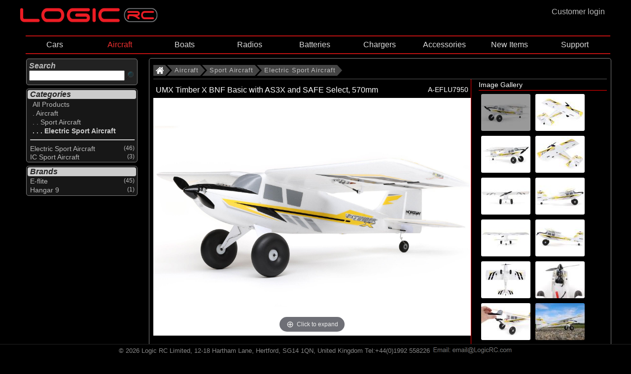

--- FILE ---
content_type: text/html; charset=utf-8
request_url: https://www.logicrc.com/default.aspx?s=c:0,c:10,c:10-20,c:10-20-10&ItemId=A-EFLU7950
body_size: 176179
content:


<!DOCTYPE HTML>


<html lang="en">


<head><link rel="apple-touch-icon" sizes="57x57" href="/images/apple-icon-57x57.png" /><link rel="apple-touch-icon" sizes="60x60" href="/images/apple-icon-60x60.png" /><link rel="apple-touch-icon" sizes="72x72" href="/images/apple-icon-72x72.png" /><link rel="apple-touch-icon" sizes="76x76" href="/images/apple-icon-76x76.png" /><link rel="apple-touch-icon" sizes="114x114" href="/images/apple-icon-114x114.png" /><link rel="apple-touch-icon" sizes="120x120" href="/images/apple-icon-120x120.png" /><link rel="apple-touch-icon" sizes="144x144" href="/images/apple-icon-144x144.png" /><link rel="apple-touch-icon" sizes="152x152" href="/images/apple-icon-152x152.png" /><link rel="apple-touch-icon" sizes="180x180" href="/images/apple-icon-180x180.png" /><link rel="icon" type="image/png" sizes="192x192" href="/images/android-icon-192x192.png" /><link rel="icon" type="image/png" sizes="32x32" href="/images/favicon-32x32.png" /><link rel="icon" type="image/png" sizes="96x96" href="/images/favicon-96x96.png" /><link rel="icon" type="image/png" sizes="16x16" href="/images/favicon-16x16.png" /><link rel="manifest" href="/manifest.json" /><meta name="msapplication-TileColor" content="#000000" /><meta name="msapplication-TileImage" content="/images/ms-icon-144x144.png" /><meta name="theme-color" content="#000000" /><link href="magiczoomplus/magiczoomplus.css" rel="stylesheet" type="text/css" media="screen" />
    <script src="magiczoomplus/magiczoomplus.js" type="text/javascript"></script>

    <link href="magicslideshow/magicslideshow.css" rel="stylesheet" type="text/css" media="screen" />
    <script src="magicslideshow/magicslideshow.js" type="text/javascript"></script>



    <script>
        var numSubs = 0;
    </script>


    <script type="text/javascript" src="scripts/jquery.min.js?v371"></script>
<script type="text/javascript" src="scripts/jqueryslidemenu.js?v3"></script>
<style type="text/css">
.mss-slide div { 
    text-align:center;
}
.mss-slide figure.mz-figure {
    width: 100%;
    height: 100%;
}  
</style>
  

<link href="CSSPage.css" rel="stylesheet" type="text/css" />

<link href="CSSMenu.css" rel="stylesheet" type="text/css" />
<meta name="viewport" content="width=980" /><meta name="viewport" content="width=device-width" /><!-- Google tag (gtag.js) -->
<script async src="https://www.googletagmanager.com/gtag/js?id=G-MXXKW366Z9"></script>
<script>
    window.dataLayer = window.dataLayer || [];
    function gtag() { dataLayer.push(arguments); }
    gtag('js', new Date());

    gtag('config', 'G-MXXKW366Z9');
</script>




<title>
	 E-flite UMX Timber X BNF Basic with AS3X and SAFE Select, 570mm
</title>
<meta name="title" content= />


</head>

<body>

    <div style="margin: 0 auto;">
    <div id="wholepage">
    

    
    <div style="width:100%; height:100%; margin:0px; padding:0px;"  >
        <div style="display:flex" >
            
                 
<div style="width:100%; display:block;">
<div id="TopLeft" style="float:left;">   
<nav role="navigation">
  <div id="NavMenuToggle">

    <input type="checkbox" class="NavBurgerCheckbox" id="menuburger" aria-label="NavBurgerCheckbox" name="NavBurgerCheckbox" onclick="toggle_leftframe_vis(this);"/>

    <span></span>
    <span></span>
    <span></span>
 
</div>
    </nav>
    </div>
<div id="TopMid" style="float:left;"><a href=".\?LinkId=Homepage&s=c:0" title="Logic RC Homepage" >
    <img class='mainlogo' src="Images/LogicLogo_flat.png" 
                    title="Logic RC Homepage" alt="Logic RC Homepage" /></a>
  </div>

<div  id="TopRight" style="float:right;">
<a href=/Login.aspx?ItemId=A-EFLU7950 title='Customer login'><div class='custlogin' onmouseover="this.className='custloginselected'" onmouseout="this.className='custlogin'"><div id=custlogin >Customer login</div></div></a>
    
</div>
</div></div>

                    
        
        <div valign="top">
            
            
            <div id="mainpage">

    <div class='topframe'><div id="myslidemenu" class="jqueryslidemenu"><style> #TBc-0  ,  #TBc-0-c-10  ,  #TBc-0-c-10-c-10-20  ,  #TBc-0-c-10-c-10-20-c-10-20-10  ,  #TBAc-0-c-10-c-10-20-c-10-20-10  {color: #f03030; }</style><ul style="z-index:21; "><li  style="width: 11.1111111111111%; white-space: nowrap; text-align: center;"><a id="TBc-0-c-25" href='/default.aspx?s=c:0,c:25' title='Select All Cars'>Cars</a><ul class="slidemenu" style="z-index:22; "><li><a id="TBAc-0-c-25" href='/default.aspx?s=c:0,c:25' title='Select All Cars'>ALL CARS</li><li ><a id="TBc-0-c-25-c-25-10" href='/default.aspx?s=c:0,c:25,c:25-10' title='Select All Brushed Cars'>Brushed Cars</a></li><li ><a id="TBc-0-c-25-c-25-20" href='/default.aspx?s=c:0,c:25,c:25-20' title='Select All Brushless Cars'>Brushless Cars</a></li><li ><a id="TBc-0-c-25-c-25-40" href='/default.aspx?s=c:0,c:25,c:25-40' title='Select All Nitro Cars'>Nitro Cars</a></li><li ><a id="TBc-0-c-25-c-25-60" href='/default.aspx?s=c:0,c:25,c:25-60' title='Select All Motorcycle'>Motorcycle</a></li></ul></li><li  style="width: 11.1111111111111%; white-space: nowrap; text-align: center;"><a id="TBc-0-c-10" href='/default.aspx?s=c:0,c:10' title='Select All Aircraft'>Aircraft</a><ul class="slidemenu" style="z-index:22; "><li><a id="TBAc-0-c-10" href='/default.aspx?s=c:0,c:10' title='Select All Aircraft'>ALL AIRCRAFT</li><li ><a id="TBc-0-c-10-c-10-10" href='/default.aspx?s=c:0,c:10,c:10-10' title='Select All Trainer Aircraft'>Trainer Aircraft</a><ul class="slidemenu" style="z-index:23; "><li><a id="TBAc-0-c-10-c-10-10" href='/default.aspx?s=c:0,c:10,c:10-10' title='Select All Trainer Aircraft'>ALL TRAINER AIRCRAFT</li><li ><a id="TBc-0-c-10-c-10-10-c-10-10-10" href='/default.aspx?s=c:0,c:10,c:10-10,c:10-10-10' title='Select All Electric Trainer Aircraft'>Electric Trainer Aircraft</a></li></ul></li><li ><a id="TBc-0-c-10-c-10-20" href='/default.aspx?s=c:0,c:10,c:10-20' title='Select All Sport Aircraft'>Sport Aircraft</a><ul class="slidemenu" style="z-index:23; "><li><a id="TBAc-0-c-10-c-10-20" href='/default.aspx?s=c:0,c:10,c:10-20' title='Select All Sport Aircraft'>ALL SPORT AIRCRAFT</li><li ><a id="TBc-0-c-10-c-10-20-c-10-20-10" href='/default.aspx?s=c:0,c:10,c:10-20,c:10-20-10' title='Select All Electric Sport Aircraft'>Electric Sport Aircraft</a></li><li ><a id="TBc-0-c-10-c-10-20-c-10-20-20" href='/default.aspx?s=c:0,c:10,c:10-20,c:10-20-20' title='Select All IC Sport Aircraft'>IC Sport Aircraft</a></li></ul></li><li ><a id="TBc-0-c-10-c-10-30" href='/default.aspx?s=c:0,c:10,c:10-30' title='Select All Scale Aircraft'>Scale Aircraft</a><ul class="slidemenu" style="z-index:23; "><li><a id="TBAc-0-c-10-c-10-30" href='/default.aspx?s=c:0,c:10,c:10-30' title='Select All Scale Aircraft'>ALL SCALE AIRCRAFT</li><li ><a id="TBc-0-c-10-c-10-30-c-10-30-10" href='/default.aspx?s=c:0,c:10,c:10-30,c:10-30-10' title='Select All Electric Scale Aircraft'>Electric Scale Aircraft</a></li><li ><a id="TBc-0-c-10-c-10-30-c-10-30-20" href='/default.aspx?s=c:0,c:10,c:10-30,c:10-30-20' title='Select All IC Scale Aircraft'>IC Scale Aircraft</a></li></ul></li><li ><a id="TBc-0-c-10-c-10-40" href='/default.aspx?s=c:0,c:10,c:10-40' title='Select All 3D Aircraft'>3D Aircraft</a><ul class="slidemenu" style="z-index:23; "><li><a id="TBAc-0-c-10-c-10-40" href='/default.aspx?s=c:0,c:10,c:10-40' title='Select All 3D Aircraft'>ALL 3D AIRCRAFT</li><li ><a id="TBc-0-c-10-c-10-40-c-10-40-10" href='/default.aspx?s=c:0,c:10,c:10-40,c:10-40-10' title='Select All Electric 3D Aircraft'>Electric 3D Aircraft</a></li></ul></li><li ><a id="TBc-0-c-10-c-10-70" href='/default.aspx?s=c:0,c:10,c:10-70' title='Select All Jet aircraft'>Jet aircraft</a><ul class="slidemenu" style="z-index:23; "><li><a id="TBAc-0-c-10-c-10-70" href='/default.aspx?s=c:0,c:10,c:10-70' title='Select All Jet aircraft'>ALL JET AIRCRAFT</li><li ><a id="TBc-0-c-10-c-10-70-c-10-70-10" href='/default.aspx?s=c:0,c:10,c:10-70,c:10-70-10' title='Select All Electric Ducted Fan aircraft'>Electric Ducted Fan aircraft</a></li><li ><a id="TBc-0-c-10-c-10-70-c-10-70-30" href='/default.aspx?s=c:0,c:10,c:10-70,c:10-70-30' title='Select All Turbine Engine Aircraft'>Turbine Engine Aircraft</a></li></ul></li><li ><a id="TBc-0-c-10-c-10-04" href='/default.aspx?s=c:0,c:10,c:10-04' title='Select All Helicopters'>Helicopters</a></li><li ><a id="TBc-0-c-10-c-10-05" href='/default.aspx?s=c:0,c:10,c:10-05' title='Select All Quadcopters/Drones'>Quadcopters/Drones</a></li><li ><a id="TBc-0-c-10-c-10-90" href='/default.aspx?s=c:0,c:10,c:10-90' title='Select All Simulators'>Simulators</a></li></ul></li><li  style="width: 11.1111111111111%; white-space: nowrap; text-align: center;"><a id="TBc-0-c-20" href='/default.aspx?s=c:0,c:20' title='Select All Boats'>Boats</a><ul class="slidemenu" style="z-index:22; "><li><a id="TBAc-0-c-20" href='/default.aspx?s=c:0,c:20' title='Select All Boats'>ALL BOATS</li><li ><a id="TBc-0-c-20-c-20-10" href='/default.aspx?s=c:0,c:20,c:20-10' title='Select All Electric Powered Boats'>Electric Powered Boats</a></li></ul></li><li  style="width: 11.1111111111111%; white-space: nowrap; text-align: center;"><a id="TBc-0-c-50" href='/default.aspx?s=c:0,c:50' title='Select All Radios'>Radios</a><ul class="slidemenu" style="z-index:22; "><li><a id="TBAc-0-c-50" href='/default.aspx?s=c:0,c:50' title='Select All Radios'>ALL RADIOS</li><li ><a id="TBc-0-c-50-c-50-80" href='/default.aspx?s=c:0,c:50,c:50-80' title='Select All Radio Systems'>Radio Systems</a><ul class="slidemenu" style="z-index:23; "><li><a id="TBAc-0-c-50-c-50-80" href='/default.aspx?s=c:0,c:50,c:50-80' title='Select All Radio Systems'>ALL RADIO SYSTEMS</li><li ><a id="TBc-0-c-50-c-50-80-c-50-80-05" href='/default.aspx?s=c:0,c:50,c:50-80,c:50-80-05' title='Select All Air Radios'>Air Radios</a></li><li ><a id="TBc-0-c-50-c-50-80-c-50-80-10" href='/default.aspx?s=c:0,c:50,c:50-80,c:50-80-10' title='Select All Surface Radios'>Surface Radios</a></li><li ><a id="TBc-0-c-50-c-50-80-c-50-80-15" href='/default.aspx?s=c:0,c:50,c:50-80,c:50-80-15' title='Select All Simulator Radios'>Simulator Radios</a></li><li ><a id="TBc-0-c-50-c-50-80-c-50-50" href='/default.aspx?s=c:0,c:50,c:50-80,c:50-50' title='Select All Radio Accessories'>Radio Accessories</a></li><li ><a id="TBc-0-c-50-c-50-80-c-50-90" href='/default.aspx?s=c:0,c:50,c:50-80,c:50-90' title='Select All Radio Parts'>Radio Parts</a></li><li ><a id="TBc-0-c-50-c-50-80-c-50-95" href='/default.aspx?s=c:0,c:50,c:50-80,c:50-95' title='Select All Tx Trays and Neck Straps'>Tx Trays and Neck Straps</a></li></ul></li><li ><a id="TBc-0-c-50-c-50-85" href='/default.aspx?s=c:0,c:50,c:50-85' title='Select All Receivers'>Receivers</a><ul class="slidemenu" style="z-index:23; "><li><a id="TBAc-0-c-50-c-50-85" href='/default.aspx?s=c:0,c:50,c:50-85' title='Select All Receivers'>ALL RECEIVERS</li><li ><a id="TBc-0-c-50-c-50-85-c-50-85-05" href='/default.aspx?s=c:0,c:50,c:50-85,c:50-85-05' title='Select All Air Receivers'>Air Receivers</a></li><li ><a id="TBc-0-c-50-c-50-85-c-50-85-10" href='/default.aspx?s=c:0,c:50,c:50-85,c:50-85-10' title='Select All Surface Receivers'>Surface Receivers</a></li><li ><a id="TBc-0-c-50-c-50-85-c-50-85-15" href='/default.aspx?s=c:0,c:50,c:50-85,c:50-85-15' title='Select All Receiver Accessories'>Receiver Accessories</a></li></ul></li><li ><a id="TBc-0-c-50-c-50-10" href='/default.aspx?s=c:0,c:50,c:50-10' title='Select All Servos'>Servos</a><ul class="slidemenu" style="z-index:23; "><li><a id="TBAc-0-c-50-c-50-10" href='/default.aspx?s=c:0,c:50,c:50-10' title='Select All Servos'>ALL SERVOS</li><li ><a id="TBc-0-c-50-c-50-10-c-50-10-10" href='/default.aspx?s=c:0,c:50,c:50-10,c:50-10-10' title='Select All Analogue Servos'>Analogue Servos</a></li><li ><a id="TBc-0-c-50-c-50-10-c-50-10-15" href='/default.aspx?s=c:0,c:50,c:50-10,c:50-10-15' title='Select All Digital Servos'>Digital Servos</a></li><li ><a id="TBc-0-c-50-c-50-10-c-50-10-17" href='/default.aspx?s=c:0,c:50,c:50-10,c:50-10-17' title='Select All HV Servos'>HV Servos</a></li><li ><a id="TBc-0-c-50-c-50-10-c-50-10-20" href='/default.aspx?s=c:0,c:50,c:50-10,c:50-10-20' title='Select All Servo Accessories'>Servo Accessories</a></li></ul></li><li ><a id="TBc-0-c-50-c-50-30" href='/default.aspx?s=c:0,c:50,c:50-30' title='Select All Speed Controllers'>Speed Controllers</a><ul class="slidemenu" style="z-index:23; "><li><a id="TBAc-0-c-50-c-50-30" href='/default.aspx?s=c:0,c:50,c:50-30' title='Select All Speed Controllers'>ALL SPEED CONTROLLERS</li><li ><a id="TBc-0-c-50-c-50-30-c-50-30-10" href='/default.aspx?s=c:0,c:50,c:50-30,c:50-30-10' title='Select All Brushed'>Brushed</a><ul class="slidemenu" style="z-index:24; "><li><a id="TBAc-0-c-50-c-50-30-c-50-30-10" href='/default.aspx?s=c:0,c:50,c:50-30,c:50-30-10' title='Select All Brushed'>ALL BRUSHED</li><li ><a id="TBc-0-c-50-c-50-30-c-50-30-10-c-50-30-10-40" href='/default.aspx?s=c:0,c:50,c:50-30,c:50-30-10,c:50-30-10-40' title='Select All 2-in-1 ESC & Receiver'>2-in-1 ESC & Receiver</a><ul class="slidemenu" style="z-index:25; "><li><a id="TBAc-0-c-50-c-50-30-c-50-30-10-c-50-30-10-40" href='/default.aspx?s=c:0,c:50,c:50-30,c:50-30-10,c:50-30-10-40' title='Select All 2-in-1 ESC & Receiver'>ALL 2-IN-1 ESC & RECEIVER</li><li ><a id="TBc-0-c-50-c-50-30-c-50-30-10-c-50-30-10-40-c-50-30-10-40-10" href='/default.aspx?s=c:0,c:50,c:50-30,c:50-30-10,c:50-30-10-40,c:50-30-10-40-10' title='Select All Aircraft'>Aircraft</a></li><li ><a id="TBc-0-c-50-c-50-30-c-50-30-10-c-50-30-10-40-c-50-30-10-40-20" href='/default.aspx?s=c:0,c:50,c:50-30,c:50-30-10,c:50-30-10-40,c:50-30-10-40-20' title='Select All Boat'>Boat</a></li><li ><a id="TBc-0-c-50-c-50-30-c-50-30-10-c-50-30-10-40-c-50-30-10-40-30" href='/default.aspx?s=c:0,c:50,c:50-30,c:50-30-10,c:50-30-10-40,c:50-30-10-40-30' title='Select All Car'>Car</a></li></ul></li><li ><a id="TBc-0-c-50-c-50-30-c-50-30-10-c-50-30-10-20" href='/default.aspx?s=c:0,c:50,c:50-30,c:50-30-10,c:50-30-10-20' title='Select All Boats'>Boats</a></li><li ><a id="TBc-0-c-50-c-50-30-c-50-30-10-c-50-30-10-30" href='/default.aspx?s=c:0,c:50,c:50-30,c:50-30-10,c:50-30-10-30' title='Select All Car'>Car</a></li><li ><a id="TBc-0-c-50-c-50-30-c-50-30-10-c-50-30-10-50" href='/default.aspx?s=c:0,c:50,c:50-30,c:50-30-10,c:50-30-10-50' title='Select All ESC & Motor Combo'>ESC & Motor Combo</a><ul class="slidemenu" style="z-index:25; "><li><a id="TBAc-0-c-50-c-50-30-c-50-30-10-c-50-30-10-50" href='/default.aspx?s=c:0,c:50,c:50-30,c:50-30-10,c:50-30-10-50' title='Select All Brushed ESC & Motor Combos'>ALL BRUSHED ESC & MOTOR COMBOS</li><li ><a id="TBc-0-c-50-c-50-30-c-50-30-10-c-50-30-10-50-c-50-30-10-50-30" href='/default.aspx?s=c:0,c:50,c:50-30,c:50-30-10,c:50-30-10-50,c:50-30-10-50-30' title='Select All Car'>Car</a></li></ul></li></ul></li><li ><a id="TBc-0-c-50-c-50-30-c-50-30-20" href='/default.aspx?s=c:0,c:50,c:50-30,c:50-30-20' title='Select All Brushless'>Brushless</a><ul class="slidemenu" style="z-index:24; "><li><a id="TBAc-0-c-50-c-50-30-c-50-30-20" href='/default.aspx?s=c:0,c:50,c:50-30,c:50-30-20' title='Select All Brushless'>ALL BRUSHLESS</li><li ><a id="TBc-0-c-50-c-50-30-c-50-30-20-c-50-30-20-50" href='/default.aspx?s=c:0,c:50,c:50-30,c:50-30-20,c:50-30-20-50' title='Select All 2-in-1 ESC & Receiver'>2-in-1 ESC & Receiver</a><ul class="slidemenu" style="z-index:25; "><li><a id="TBAc-0-c-50-c-50-30-c-50-30-20-c-50-30-20-50" href='/default.aspx?s=c:0,c:50,c:50-30,c:50-30-20,c:50-30-20-50' title='Select All 2-in-1 ESC & Receiver'>ALL 2-IN-1 ESC & RECEIVER</li><li ><a id="TBc-0-c-50-c-50-30-c-50-30-20-c-50-30-20-50-c-50-30-20-50-10" href='/default.aspx?s=c:0,c:50,c:50-30,c:50-30-20,c:50-30-20-50,c:50-30-20-50-10' title='Select All Aircraft'>Aircraft</a></li><li ><a id="TBc-0-c-50-c-50-30-c-50-30-20-c-50-30-20-50-c-50-30-20-50-30" href='/default.aspx?s=c:0,c:50,c:50-30,c:50-30-20,c:50-30-20-50,c:50-30-20-50-30' title='Select All Car'>Car</a></li></ul></li><li ><a id="TBc-0-c-50-c-50-30-c-50-30-20-c-50-30-20-55" href='/default.aspx?s=c:0,c:50,c:50-30,c:50-30-20,c:50-30-20-55' title='Select All 2-in-1 Motor & ESC'>2-in-1 Motor & ESC</a><ul class="slidemenu" style="z-index:25; "><li><a id="TBAc-0-c-50-c-50-30-c-50-30-20-c-50-30-20-55" href='/default.aspx?s=c:0,c:50,c:50-30,c:50-30-20,c:50-30-20-55' title='Select All Brushless 2-in-1 Motor & ESC'>ALL BRUSHLESS 2-IN-1 MOTOR & ESC</li><li ><a id="TBc-0-c-50-c-50-30-c-50-30-20-c-50-30-20-55-c-50-30-20-55-10" href='/default.aspx?s=c:0,c:50,c:50-30,c:50-30-20,c:50-30-20-55,c:50-30-20-55-10' title='Select All Car'>Car</a></li></ul></li><li ><a id="TBc-0-c-50-c-50-30-c-50-30-20-c-50-30-20-10" href='/default.aspx?s=c:0,c:50,c:50-30,c:50-30-20,c:50-30-20-10' title='Select All Aircraft'>Aircraft</a></li><li ><a id="TBc-0-c-50-c-50-30-c-50-30-20-c-50-30-20-20" href='/default.aspx?s=c:0,c:50,c:50-30,c:50-30-20,c:50-30-20-20' title='Select All Boat'>Boat</a></li><li ><a id="TBc-0-c-50-c-50-30-c-50-30-20-c-50-30-20-30" href='/default.aspx?s=c:0,c:50,c:50-30,c:50-30-20,c:50-30-20-30' title='Select All Car'>Car</a></li><li ><a id="TBc-0-c-50-c-50-30-c-50-30-20-c-50-30-20-45" href='/default.aspx?s=c:0,c:50,c:50-30,c:50-30-20,c:50-30-20-45' title='Select All Helicopter'>Helicopter</a></li><li ><a id="TBc-0-c-50-c-50-30-c-50-30-20-c-50-30-20-60" href='/default.aspx?s=c:0,c:50,c:50-30,c:50-30-20,c:50-30-20-60' title='Select All Motor & ESC Combo'>Motor & ESC Combo</a><ul class="slidemenu" style="z-index:25; "><li><a id="TBAc-0-c-50-c-50-30-c-50-30-20-c-50-30-20-60" href='/default.aspx?s=c:0,c:50,c:50-30,c:50-30-20,c:50-30-20-60' title='Select All Brushless ESC & Motor Combo'>ALL BRUSHLESS ESC & MOTOR COMBO</li><li ><a id="TBc-0-c-50-c-50-30-c-50-30-20-c-50-30-20-60-c-50-30-20-60-30" href='/default.aspx?s=c:0,c:50,c:50-30,c:50-30-20,c:50-30-20-60,c:50-30-20-60-30' title='Select All Car'>Car</a></li></ul></li><li ><a id="TBc-0-c-50-c-50-30-c-50-30-20-c-50-30-20-40" href='/default.aspx?s=c:0,c:50,c:50-30,c:50-30-20,c:50-30-20-40' title='Select All Motorcycle'>Motorcycle</a></li></ul></li><li ><a id="TBc-0-c-50-c-50-30-c-50-30-30" href='/default.aspx?s=c:0,c:50,c:50-30,c:50-30-30' title='Select All ESC Accessories'>ESC Accessories</a></li><li ><a id="TBc-0-c-50-c-50-30-c-40-70" href='/default.aspx?s=c:0,c:50,c:50-30,c:40-70' title='Select All Silicone Wire'>Silicone Wire</a></li></ul></li><li ><a id="TBc-0-c-50-c-60" href='/default.aspx?s=c:0,c:50,c:60' title='Select All Electric Motor'>Electric Motor</a><ul class="slidemenu" style="z-index:23; "><li><a id="TBAc-0-c-50-c-60" href='/default.aspx?s=c:0,c:50,c:60' title='Select All Electric Motor'>ALL ELECTRIC MOTOR</li><li ><a id="TBc-0-c-50-c-60-c-50-30-10-50" href='/default.aspx?s=c:0,c:50,c:60,c:50-30-10-50' title='Select All Brushed ESC & Motor Combos'>Brushed ESC & Motor Combos</a><ul class="slidemenu" style="z-index:24; "><li><a id="TBAc-0-c-50-c-60-c-50-30-10-50" href='/default.aspx?s=c:0,c:50,c:60,c:50-30-10-50' title='Select All Brushed ESC & Motor Combos'>ALL BRUSHED ESC & MOTOR COMBOS</li><li ><a id="TBc-0-c-50-c-60-c-50-30-10-50-c-50-30-10-50-30" href='/default.aspx?s=c:0,c:50,c:60,c:50-30-10-50,c:50-30-10-50-30' title='Select All Car'>Car</a></li></ul></li><li ><a id="TBc-0-c-50-c-60-c-60-55" href='/default.aspx?s=c:0,c:50,c:60,c:60-55' title='Select All Brushed Motors'>Brushed Motors</a></li><li ><a id="TBc-0-c-50-c-60-c-50-30-20-55" href='/default.aspx?s=c:0,c:50,c:60,c:50-30-20-55' title='Select All Brushless 2-in-1 Motor & ESC'>Brushless 2-in-1 Motor & ESC</a><ul class="slidemenu" style="z-index:24; "><li><a id="TBAc-0-c-50-c-60-c-50-30-20-55" href='/default.aspx?s=c:0,c:50,c:60,c:50-30-20-55' title='Select All Brushless 2-in-1 Motor & ESC'>ALL BRUSHLESS 2-IN-1 MOTOR & ESC</li><li ><a id="TBc-0-c-50-c-60-c-50-30-20-55-c-50-30-20-55-10" href='/default.aspx?s=c:0,c:50,c:60,c:50-30-20-55,c:50-30-20-55-10' title='Select All Car'>Car</a></li></ul></li><li ><a id="TBc-0-c-50-c-60-c-50-30-20-60" href='/default.aspx?s=c:0,c:50,c:60,c:50-30-20-60' title='Select All Brushless ESC & Motor Combo'>Brushless ESC & Motor Combo</a><ul class="slidemenu" style="z-index:24; "><li><a id="TBAc-0-c-50-c-60-c-50-30-20-60" href='/default.aspx?s=c:0,c:50,c:60,c:50-30-20-60' title='Select All Brushless ESC & Motor Combo'>ALL BRUSHLESS ESC & MOTOR COMBO</li><li ><a id="TBc-0-c-50-c-60-c-50-30-20-60-c-50-30-20-60-30" href='/default.aspx?s=c:0,c:50,c:60,c:50-30-20-60,c:50-30-20-60-30' title='Select All Car'>Car</a></li></ul></li><li ><a id="TBc-0-c-50-c-60-c-60-10" href='/default.aspx?s=c:0,c:50,c:60,c:60-10' title='Select All Brushless Inrunner'>Brushless Inrunner</a></li><li ><a id="TBc-0-c-50-c-60-c-60-60" href='/default.aspx?s=c:0,c:50,c:60,c:60-60' title='Select All Brushless Outrunner'>Brushless Outrunner</a></li><li ><a id="TBc-0-c-50-c-60-c-40-70" href='/default.aspx?s=c:0,c:50,c:60,c:40-70' title='Select All Silicone Wire'>Silicone Wire</a></li><li ><a id="TBc-0-c-50-c-60-c-60-40" href='/default.aspx?s=c:0,c:50,c:60,c:60-40' title='Select All Spare Parts & Accessories'>Spare Parts & Accessories</a></li></ul></li><li ><a id="TBc-0-c-50-c-50-87" href='/default.aspx?s=c:0,c:50,c:50-87' title='Select All Gyros & Stabilisation'>Gyros & Stabilisation</a></li><li ><a id="TBc-0-c-50-c-50-86" href='/default.aspx?s=c:0,c:50,c:50-86' title='Select All Telemetry Systems'>Telemetry Systems</a><ul class="slidemenu" style="z-index:23; "><li><a id="TBAc-0-c-50-c-50-86" href='/default.aspx?s=c:0,c:50,c:50-86' title='Select All Telemetry Systems'>ALL TELEMETRY SYSTEMS</li><li ><a id="TBc-0-c-50-c-50-86-c-50-89" href='/default.aspx?s=c:0,c:50,c:50-86,c:50-89' title='Select All Telemetry Module'>Telemetry Module</a></li><li ><a id="TBc-0-c-50-c-50-86-c-50-86-10" href='/default.aspx?s=c:0,c:50,c:50-86,c:50-86-10' title='Select All Telemetry Sensors'>Telemetry Sensors</a></li></ul></li><li ><a id="TBc-0-c-50-c-50-70" href='/default.aspx?s=c:0,c:50,c:50-70' title='Select All Battery Checkers'>Battery Checkers</a></li><li ><a id="TBc-0-c-50-c-50-20" href='/default.aspx?s=c:0,c:50,c:50-20' title='Select All BEC Systems'>BEC Systems</a></li><li ><a id="TBc-0-c-50-c-50-60" href='/default.aspx?s=c:0,c:50,c:50-60' title='Select All Failsafes & Reversers'>Failsafes & Reversers</a></li><li ><a id="TBc-0-c-50-c-50-100" href='/default.aspx?s=c:0,c:50,c:50-100' title='Select All FPV Equipment'>FPV Equipment</a><ul class="slidemenu" style="z-index:23; "><li><a id="TBAc-0-c-50-c-50-100" href='/default.aspx?s=c:0,c:50,c:50-100' title='Select All FPV Equipment'>ALL FPV EQUIPMENT</li><li ><a id="TBc-0-c-50-c-50-100-c-50-100-10" href='/default.aspx?s=c:0,c:50,c:50-100,c:50-100-10' title='Select All FPV Monitors'>FPV Monitors</a></li><li ><a id="TBc-0-c-50-c-50-100-c-50-100-20" href='/default.aspx?s=c:0,c:50,c:50-100,c:50-100-20' title='Select All FPV Transmitters 5.8GHz'>FPV Transmitters 5.8GHz</a></li><li ><a id="TBc-0-c-50-c-50-100-c-50-100-40" href='/default.aspx?s=c:0,c:50,c:50-100,c:50-100-40' title='Select All FPV Accessories'>FPV Accessories</a></li></ul></li><li ><a id="TBc-0-c-50-c-50-40" href='/default.aspx?s=c:0,c:50,c:50-40' title='Select All Receiver Leads and Switches'>Receiver Leads and Switches</a><ul class="slidemenu" style="z-index:23; "><li><a id="TBAc-0-c-50-c-50-40" href='/default.aspx?s=c:0,c:50,c:50-40' title='Select All Receiver Leads and Switches'>ALL RECEIVER LEADS AND SWITCHES</li><li ><a id="TBc-0-c-50-c-50-40-c-50-40-10" href='/default.aspx?s=c:0,c:50,c:50-40,c:50-40-10' title='Select All Futaba Type'>Futaba Type</a></li><li ><a id="TBc-0-c-50-c-50-40-c-50-40-40" href='/default.aspx?s=c:0,c:50,c:50-40,c:50-40-40' title='Select All Kill Switches'>Kill Switches</a></li><li ><a id="TBc-0-c-50-c-50-40-c-50-40-30" href='/default.aspx?s=c:0,c:50,c:50-40,c:50-40-30' title='Select All Spektrum Receiver Leads'>Spektrum Receiver Leads</a></li><li ><a id="TBc-0-c-50-c-50-40-c-50-40-20" href='/default.aspx?s=c:0,c:50,c:50-40,c:50-40-20' title='Select All Spektrum/JR Type'>Spektrum/JR Type</a></li><li ><a id="TBc-0-c-50-c-50-40-c-50-40-50" href='/default.aspx?s=c:0,c:50,c:50-40,c:50-40-50' title='Select All Switch'>Switch</a></li></ul></li></ul></li><li  style="width: 11.1111111111111%; white-space: nowrap; text-align: center;"><a id="TBc-0-c-30" href='/default.aspx?s=c:0,c:30' title='Select All Batteries'>Batteries</a><ul class="slidemenu" style="z-index:22; "><li><a id="TBAc-0-c-30" href='/default.aspx?s=c:0,c:30' title='Select All Batteries'>ALL BATTERIES</li><li ><a id="TBc-0-c-30-c-30-009" href='/default.aspx?s=c:0,c:30,c:30-009' title='Select All Li-Po Batteries 1S (3.7V)'>Li-Po Batteries 1S (3.7V)</a></li><li ><a id="TBc-0-c-30-c-30-010" href='/default.aspx?s=c:0,c:30,c:30-010' title='Select All Li-Po Batteries 2S (7.4V)'>Li-Po Batteries 2S (7.4V)</a></li><li ><a id="TBc-0-c-30-c-30-020" href='/default.aspx?s=c:0,c:30,c:30-020' title='Select All Li-Po Batteries 3S (11.1V)'>Li-Po Batteries 3S (11.1V)</a></li><li ><a id="TBc-0-c-30-c-30-030" href='/default.aspx?s=c:0,c:30,c:30-030' title='Select All Li-Po Batteries 4S (14.8V)'>Li-Po Batteries 4S (14.8V)</a></li><li ><a id="TBc-0-c-30-c-30-040" href='/default.aspx?s=c:0,c:30,c:30-040' title='Select All Li-Po Batteries 5S (18.5V)'>Li-Po Batteries 5S (18.5V)</a></li><li ><a id="TBc-0-c-30-c-30-050" href='/default.aspx?s=c:0,c:30,c:30-050' title='Select All Li-Po Batteries 6S (22.2V)'>Li-Po Batteries 6S (22.2V)</a></li><li ><a id="TBc-0-c-30-c-30-054" href='/default.aspx?s=c:0,c:30,c:30-054' title='Select All Li-Po Batteries 12S (44.4V)'>Li-Po Batteries 12S (44.4V)</a></li><li ><a id="TBc-0-c-30-c-50-70" href='/default.aspx?s=c:0,c:30,c:50-70' title='Select All Battery Checker'>Battery Checker</a></li><li ><a id="TBc-0-c-30-c-40-90" href='/default.aspx?s=c:0,c:30,c:40-90' title='Select All Leads, Plugs and Wire'>Leads, Plugs and Wire</a><ul class="slidemenu" style="z-index:23; "><li><a id="TBAc-0-c-30-c-40-90" href='/default.aspx?s=c:0,c:30,c:40-90' title='Select All Leads, Plugs and Wire'>ALL LEADS, PLUGS AND WIRE</li><li ><a id="TBc-0-c-30-c-40-90-c-40-90-40" href='/default.aspx?s=c:0,c:30,c:40-90,c:40-90-40' title='Select All Adaptors'>Adaptors</a></li><li ><a id="TBc-0-c-30-c-40-90-c-40-90-50" href='/default.aspx?s=c:0,c:30,c:40-90,c:40-90-50' title='Select All Charger Leads'>Charger Leads</a></li><li ><a id="TBc-0-c-30-c-40-90-c-40-90-20" href='/default.aspx?s=c:0,c:30,c:40-90,c:40-90-20' title='Select All Heatshrink tubing'>Heatshrink tubing</a></li><li ><a id="TBc-0-c-30-c-40-90-c-40-60" href='/default.aspx?s=c:0,c:30,c:40-90,c:40-60' title='Select All Plugs & Connectors'>Plugs & Connectors</a></li><li ><a id="TBc-0-c-30-c-40-90-c-40-70" href='/default.aspx?s=c:0,c:30,c:40-90,c:40-70' title='Select All Silicone Wire'>Silicone Wire</a></li><li ><a id="TBc-0-c-30-c-40-90-c-40-90-60" href='/default.aspx?s=c:0,c:30,c:40-90,c:40-90-60' title='Select All Wire Harness'>Wire Harness</a></li></ul></li><li ><a id="TBc-0-c-30-c-30-100" href='/default.aspx?s=c:0,c:30,c:30-100' title='Select All Li-Fe Batteries'>Li-Fe Batteries</a></li><li ><a id="TBc-0-c-30-c-30-120" href='/default.aspx?s=c:0,c:30,c:30-120' title='Select All LiHV Batteries'>LiHV Batteries</a></li><li ><a id="TBc-0-c-30-c-30-130" href='/default.aspx?s=c:0,c:30,c:30-130' title='Select All LiIon Batteries'>LiIon Batteries</a></li><li ><a id="TBc-0-c-30-c-30-057" href='/default.aspx?s=c:0,c:30,c:30-057' title='Select All Li-Po Batteries 7S (25.9V)'>Li-Po Batteries 7S (25.9V)</a></li><li ><a id="TBc-0-c-30-c-30-140" href='/default.aspx?s=c:0,c:30,c:30-140' title='Select All Li-Po Jump Starter (12V)'>Li-Po Jump Starter (12V)</a></li><li ><a id="TBc-0-c-30-c-30-080" href='/default.aspx?s=c:0,c:30,c:30-080' title='Select All NiMH Batteries 7.2V'>NiMH Batteries 7.2V</a></li><li ><a id="TBc-0-c-30-c-30-085" href='/default.aspx?s=c:0,c:30,c:30-085' title='Select All NiMH Batteries 8.4V'>NiMH Batteries 8.4V</a></li><li ><a id="TBc-0-c-30-c-30-150" href='/default.aspx?s=c:0,c:30,c:30-150' title='Select All Airsoft Batteries'>Airsoft Batteries</a></li></ul></li><li  style="width: 11.1111111111111%; white-space: nowrap; text-align: center;"><a id="TBc-0-c-40" href='/default.aspx?s=c:0,c:40' title='Select All Chargers'>Chargers</a><ul class="slidemenu" style="z-index:22; "><li><a id="TBAc-0-c-40" href='/default.aspx?s=c:0,c:40' title='Select All Chargers'>ALL CHARGERS</li><li ><a id="TBc-0-c-40-c-40-30" href='/default.aspx?s=c:0,c:40,c:40-30' title='Select All Mains & 12V Input (AC/DC)'>Mains & 12V Input (AC/DC)</a></li><li ><a id="TBc-0-c-40-c-40-10" href='/default.aspx?s=c:0,c:40,c:40-10' title='Select All Mains Input Only (AC)'>Mains Input Only (AC)</a></li><li ><a id="TBc-0-c-40-c-40-20" href='/default.aspx?s=c:0,c:40,c:40-20' title='Select All 12V Input Only (DC)'>12V Input Only (DC)</a></li><li ><a id="TBc-0-c-40-c-40-25" href='/default.aspx?s=c:0,c:40,c:40-25' title='Select All USB Input'>USB Input</a></li><li ><a id="TBc-0-c-40-c-40-50" href='/default.aspx?s=c:0,c:40,c:40-50' title='Select All Power Supplies'>Power Supplies</a></li><li ><a id="TBc-0-c-40-c-40-80" href='/default.aspx?s=c:0,c:40,c:40-80' title='Select All Charger Accessories'>Charger Accessories</a><ul class="slidemenu" style="z-index:23; "><li><a id="TBAc-0-c-40-c-40-80" href='/default.aspx?s=c:0,c:40,c:40-80' title='Select All Charger Accessories'>ALL CHARGER ACCESSORIES</li><li ><a id="TBc-0-c-40-c-40-80-c-40-90-30" href='/default.aspx?s=c:0,c:40,c:40-80,c:40-90-30' title='Select All Balance Adaptor Boards and Leads'>Balance Adaptor Boards and Leads</a></li><li ><a id="TBc-0-c-40-c-40-80-c-40-90-50" href='/default.aspx?s=c:0,c:40,c:40-80,c:40-90-50' title='Select All Charger Leads'>Charger Leads</a></li><li ><a id="TBc-0-c-40-c-40-80-c-40-90-10" href='/default.aspx?s=c:0,c:40,c:40-80,c:40-90-10' title='Select All Li-Po Charge Bags'>Li-Po Charge Bags</a></li><li ><a id="TBc-0-c-40-c-40-80-c-40-80-10" href='/default.aspx?s=c:0,c:40,c:40-80,c:40-80-10' title='Select All Miscellaneous'>Miscellaneous</a></li></ul></li><li ><a id="TBc-0-c-40-c-40-90" href='/default.aspx?s=c:0,c:40,c:40-90' title='Select All Leads, Plugs and Wire'>Leads, Plugs and Wire</a><ul class="slidemenu" style="z-index:23; "><li><a id="TBAc-0-c-40-c-40-90" href='/default.aspx?s=c:0,c:40,c:40-90' title='Select All Leads, Plugs and Wire'>ALL LEADS, PLUGS AND WIRE</li><li ><a id="TBc-0-c-40-c-40-90-c-40-90-40" href='/default.aspx?s=c:0,c:40,c:40-90,c:40-90-40' title='Select All Adaptors'>Adaptors</a></li><li ><a id="TBc-0-c-40-c-40-90-c-40-90-50" href='/default.aspx?s=c:0,c:40,c:40-90,c:40-90-50' title='Select All Charger Leads'>Charger Leads</a></li><li ><a id="TBc-0-c-40-c-40-90-c-40-90-20" href='/default.aspx?s=c:0,c:40,c:40-90,c:40-90-20' title='Select All Heatshrink tubing'>Heatshrink tubing</a></li><li ><a id="TBc-0-c-40-c-40-90-c-40-60" href='/default.aspx?s=c:0,c:40,c:40-90,c:40-60' title='Select All Plugs & Connectors'>Plugs & Connectors</a></li><li ><a id="TBc-0-c-40-c-40-90-c-40-70" href='/default.aspx?s=c:0,c:40,c:40-90,c:40-70' title='Select All Silicone Wire'>Silicone Wire</a></li><li ><a id="TBc-0-c-40-c-40-90-c-40-90-60" href='/default.aspx?s=c:0,c:40,c:40-90,c:40-90-60' title='Select All Wire Harness'>Wire Harness</a></li></ul></li><li ><a id="TBc-0-c-40-c-40-95" href='/default.aspx?s=c:0,c:40,c:40-95' title='Select All Charger and Battery Combo Packs'>Charger and Battery Combo Packs</a></li><li ><a id="TBc-0-c-40-c-40-100" href='/default.aspx?s=c:0,c:40,c:40-100' title='Select All Airsoft Chargers'>Airsoft Chargers</a></li></ul></li><li  style="width: 11.1111111111111%; white-space: nowrap; text-align: center;"><a id="TBc-0-c-70" href='/default.aspx?s=c:0,c:70' title='Select All Accessories'>Accessories</a><ul class="slidemenu" style="z-index:22; "><li><a id="TBAc-0-c-70" href='/default.aspx?s=c:0,c:70' title='Select All Accessories'>ALL ACCESSORIES</li><li ><a id="TBc-0-c-70-c-70-10" href='/default.aspx?s=c:0,c:70,c:70-10' title='Select All Aircraft  Accessories'>Aircraft  Accessories</a><ul class="slidemenu" style="z-index:23; "><li><a id="TBAc-0-c-70-c-70-10" href='/default.aspx?s=c:0,c:70,c:70-10' title='Select All Aircraft  Accessories'>ALL AIRCRAFT  ACCESSORIES</li><li ><a id="TBc-0-c-70-c-70-10-c-70-10-45" href='/default.aspx?s=c:0,c:70,c:70-10,c:70-10-45' title='Select All Adhesive Tapes'>Adhesive Tapes</a></li><li ><a id="TBc-0-c-70-c-70-10-c-70-10-65" href='/default.aspx?s=c:0,c:70,c:70-10,c:70-10-65' title='Select All Airbrakes'>Airbrakes</a></li><li ><a id="TBc-0-c-70-c-70-10-c-70-10-55" href='/default.aspx?s=c:0,c:70,c:70-10,c:70-10-55' title='Select All Catches'>Catches</a></li><li ><a id="TBc-0-c-70-c-70-10-c-70-10-35" href='/default.aspx?s=c:0,c:70,c:70-10,c:70-10-35' title='Select All Hardware'>Hardware</a><ul class="slidemenu" style="z-index:24; "><li><a id="TBAc-0-c-70-c-70-10-c-70-10-35" href='/default.aspx?s=c:0,c:70,c:70-10,c:70-10-35' title='Select All Hardware'>ALL HARDWARE</li><li ><a id="TBc-0-c-70-c-70-10-c-70-10-35-c-70-10-35-10" href='/default.aspx?s=c:0,c:70,c:70-10,c:70-10-35,c:70-10-35-10' title='Select All Nuts'>Nuts</a></li><li ><a id="TBc-0-c-70-c-70-10-c-70-10-35-c-70-10-35-20" href='/default.aspx?s=c:0,c:70,c:70-10,c:70-10-35,c:70-10-35-20' title='Select All Plane Hardware Packs'>Plane Hardware Packs</a></li></ul></li><li ><a id="TBc-0-c-70-c-70-10-c-70-10-40" href='/default.aspx?s=c:0,c:70,c:70-10,c:70-10-40' title='Select All Hinges'>Hinges</a><ul class="slidemenu" style="z-index:24; "><li><a id="TBAc-0-c-70-c-70-10-c-70-10-40" href='/default.aspx?s=c:0,c:70,c:70-10,c:70-10-40' title='Select All Hinges'>ALL HINGES</li><li ><a id="TBc-0-c-70-c-70-10-c-70-10-40-c-70-10-40-10" href='/default.aspx?s=c:0,c:70,c:70-10,c:70-10-40,c:70-10-40-10' title='Select All Flat'>Flat</a></li><li ><a id="TBc-0-c-70-c-70-10-c-70-10-40-c-70-10-40-20" href='/default.aspx?s=c:0,c:70,c:70-10,c:70-10-40,c:70-10-40-20' title='Select All Flexible'>Flexible</a></li></ul></li><li ><a id="TBc-0-c-70-c-70-10-c-70-10-95" href='/default.aspx?s=c:0,c:70,c:70-10,c:70-10-95' title='Select All LED Lights'>LED Lights</a></li><li ><a id="TBc-0-c-70-c-70-10-c-70-10-30" href='/default.aspx?s=c:0,c:70,c:70-10,c:70-10-30' title='Select All Linkages'>Linkages</a><ul class="slidemenu" style="z-index:24; "><li><a id="TBAc-0-c-70-c-70-10-c-70-10-30" href='/default.aspx?s=c:0,c:70,c:70-10,c:70-10-30' title='Select All Linkages'>ALL LINKAGES</li><li ><a id="TBc-0-c-70-c-70-10-c-70-10-30-c-70-10-30-10" href='/default.aspx?s=c:0,c:70,c:70-10,c:70-10-30,c:70-10-30-10' title='Select All Ball Links'>Ball Links</a></li><li ><a id="TBc-0-c-70-c-70-10-c-70-10-30-c-70-10-30-20" href='/default.aspx?s=c:0,c:70,c:70-10,c:70-10-30,c:70-10-30-20' title='Select All Clevises'>Clevises</a></li><li ><a id="TBc-0-c-70-c-70-10-c-70-10-30-c-70-10-30-40" href='/default.aspx?s=c:0,c:70,c:70-10,c:70-10-30,c:70-10-30-40' title='Select All Horns'>Horns</a></li><li ><a id="TBc-0-c-70-c-70-10-c-70-10-30-c-70-10-30-30" href='/default.aspx?s=c:0,c:70,c:70-10,c:70-10-30,c:70-10-30-30' title='Select All Other Connectors'>Other Connectors</a></li><li ><a id="TBc-0-c-70-c-70-10-c-70-10-30-c-70-10-30-50" href='/default.aspx?s=c:0,c:70,c:70-10,c:70-10-30,c:70-10-30-50' title='Select All Rods'>Rods</a></li><li ><a id="TBc-0-c-70-c-70-10-c-70-10-30-c-70-10-30-60" href='/default.aspx?s=c:0,c:70,c:70-10,c:70-10-30,c:70-10-30-60' title='Select All Snakes'>Snakes</a></li></ul></li><li ><a id="TBc-0-c-70-c-70-10-c-70-10-60" href='/default.aspx?s=c:0,c:70,c:70-10,c:70-10-60' title='Select All Other'>Other</a></li><li ><a id="TBc-0-c-70-c-70-10-c-70-10-50" href='/default.aspx?s=c:0,c:70,c:70-10,c:70-10-50' title='Select All Pilot Figures'>Pilot Figures</a></li><li ><a id="TBc-0-c-70-c-70-10-c-70-10-80" href='/default.aspx?s=c:0,c:70,c:70-10,c:70-10-80' title='Select All Propellers'>Propellers</a><ul class="slidemenu" style="z-index:24; "><li><a id="TBAc-0-c-70-c-70-10-c-70-10-80" href='/default.aspx?s=c:0,c:70,c:70-10,c:70-10-80' title='Select All Propellers'>ALL PROPELLERS</li><li ><a id="TBc-0-c-70-c-70-10-c-70-10-80-c-70-10-80-05" href='/default.aspx?s=c:0,c:70,c:70-10,c:70-10-80,c:70-10-80-05' title='Select All 2 Bladed Props'>2 Bladed Props</a></li><li ><a id="TBc-0-c-70-c-70-10-c-70-10-80-c-70-10-80-10" href='/default.aspx?s=c:0,c:70,c:70-10,c:70-10-80,c:70-10-80-10' title='Select All 3 Bladed Props'>3 Bladed Props</a></li><li ><a id="TBc-0-c-70-c-70-10-c-70-10-80-c-70-10-80-11" href='/default.aspx?s=c:0,c:70,c:70-10,c:70-10-80,c:70-10-80-11' title='Select All 4 Bladed Props'>4 Bladed Props</a></li><li ><a id="TBc-0-c-70-c-70-10-c-70-10-80-c-70-10-80-12" href='/default.aspx?s=c:0,c:70,c:70-10,c:70-10-80,c:70-10-80-12' title='Select All 5 Bladed Props'>5 Bladed Props</a></li><li ><a id="TBc-0-c-70-c-70-10-c-70-10-80-c-70-10-80-30" href='/default.aspx?s=c:0,c:70,c:70-10,c:70-10-80,c:70-10-80-30' title='Select All Electric Props'>Electric Props</a></li><li ><a id="TBc-0-c-70-c-70-10-c-70-10-80-c-70-10-80-92" href='/default.aspx?s=c:0,c:70,c:70-10,c:70-10-80,c:70-10-80-92' title='Select All Folding Propellers'>Folding Propellers</a></li><li ><a id="TBc-0-c-70-c-70-10-c-70-10-80-c-70-10-80-50" href='/default.aspx?s=c:0,c:70,c:70-10,c:70-10-80,c:70-10-80-50' title='Select All Propeller Adaptors and Accessories'>Propeller Adaptors and Accessories</a></li><li ><a id="TBc-0-c-70-c-70-10-c-70-10-80-c-70-10-80-95" href='/default.aspx?s=c:0,c:70,c:70-10,c:70-10-80,c:70-10-80-95' title='Select All EDF Units'>EDF Units</a></li></ul></li><li ><a id="TBc-0-c-70-c-70-10-c-70-10-10" href='/default.aspx?s=c:0,c:70,c:70-10,c:70-10-10' title='Select All Spinners & Nuts'>Spinners & Nuts</a><ul class="slidemenu" style="z-index:24; "><li><a id="TBAc-0-c-70-c-70-10-c-70-10-10" href='/default.aspx?s=c:0,c:70,c:70-10,c:70-10-10' title='Select All Spinners & Nuts'>ALL SPINNERS & NUTS</li><li ><a id="TBc-0-c-70-c-70-10-c-70-10-10-c-70-10-10-14" href='/default.aspx?s=c:0,c:70,c:70-10,c:70-10-10,c:70-10-10-14' title='Select All 4 Bladed Spinners'>4 Bladed Spinners</a></li><li ><a id="TBc-0-c-70-c-70-10-c-70-10-10-c-70-10-10-10" href='/default.aspx?s=c:0,c:70,c:70-10,c:70-10-10,c:70-10-10-10' title='Select All 2 Bladed Spinners'>2 Bladed Spinners</a></li><li ><a id="TBc-0-c-70-c-70-10-c-70-10-10-c-70-10-10-12" href='/default.aspx?s=c:0,c:70,c:70-10,c:70-10-10,c:70-10-10-12' title='Select All 3 Bladed Spinners'>3 Bladed Spinners</a></li><li ><a id="TBc-0-c-70-c-70-10-c-70-10-10-c-70-10-10-13" href='/default.aspx?s=c:0,c:70,c:70-10,c:70-10-10,c:70-10-10-13' title='Select All Aluminium Spinners'>Aluminium Spinners</a></li><li ><a id="TBc-0-c-70-c-70-10-c-70-10-10-c-70-10-10-15" href='/default.aspx?s=c:0,c:70,c:70-10,c:70-10-10,c:70-10-10-15' title='Select All Solid Skirt Spinners'>Solid Skirt Spinners</a></li><li ><a id="TBc-0-c-70-c-70-10-c-70-10-10-c-70-10-10-30" href='/default.aspx?s=c:0,c:70,c:70-10,c:70-10-10,c:70-10-10-30' title='Select All Prop Savers'>Prop Savers</a></li><li ><a id="TBc-0-c-70-c-70-10-c-70-10-10-c-70-10-10-20" href='/default.aspx?s=c:0,c:70,c:70-10,c:70-10-10,c:70-10-10-20' title='Select All Spinner Nuts'>Spinner Nuts</a></li></ul></li><li ><a id="TBc-0-c-70-c-70-10-c-70-10-15" href='/default.aspx?s=c:0,c:70,c:70-10,c:70-10-15' title='Select All Undercarriages'>Undercarriages</a><ul class="slidemenu" style="z-index:24; "><li><a id="TBAc-0-c-70-c-70-10-c-70-10-15" href='/default.aspx?s=c:0,c:70,c:70-10,c:70-10-15' title='Select All Undercarriages'>ALL UNDERCARRIAGES</li><li ><a id="TBc-0-c-70-c-70-10-c-70-10-15-c-70-10-15-10-60" href='/default.aspx?s=c:0,c:70,c:70-10,c:70-10-15,c:70-10-15-10-60' title='Select All Accessories'>Accessories</a></li><li ><a id="TBc-0-c-70-c-70-10-c-70-10-15-c-70-10-15-10-30" href='/default.aspx?s=c:0,c:70,c:70-10,c:70-10-15,c:70-10-15-10-30' title='Select All Clamps'>Clamps</a></li><li ><a id="TBc-0-c-70-c-70-10-c-70-10-15-c-70-10-15-10" href='/default.aspx?s=c:0,c:70,c:70-10,c:70-10-15,c:70-10-15-10' title='Select All Fixed'>Fixed</a></li><li ><a id="TBc-0-c-70-c-70-10-c-70-10-15-c-70-10-15-10-50" href='/default.aspx?s=c:0,c:70,c:70-10,c:70-10-15,c:70-10-15-10-50' title='Select All Floats'>Floats</a></li><li ><a id="TBc-0-c-70-c-70-10-c-70-10-15-c-70-10-15-10-40" href='/default.aspx?s=c:0,c:70,c:70-10,c:70-10-15,c:70-10-15-10-40' title='Select All Main'>Main</a></li><li ><a id="TBc-0-c-70-c-70-10-c-70-10-15-c-70-10-15-10-20" href='/default.aspx?s=c:0,c:70,c:70-10,c:70-10-15,c:70-10-15-10-20' title='Select All Nose Legs'>Nose Legs</a></li><li ><a id="TBc-0-c-70-c-70-10-c-70-10-15-c-70-10-15-30" href='/default.aspx?s=c:0,c:70,c:70-10,c:70-10-15,c:70-10-15-30' title='Select All Retracts - Electric'>Retracts - Electric</a></li><li ><a id="TBc-0-c-70-c-70-10-c-70-10-15-c-70-10-15-50" href='/default.aspx?s=c:0,c:70,c:70-10,c:70-10-15,c:70-10-15-50' title='Select All Retracts - Accessories'>Retracts - Accessories</a></li><li ><a id="TBc-0-c-70-c-70-10-c-70-10-15-c-70-10-15-10-10" href='/default.aspx?s=c:0,c:70,c:70-10,c:70-10-15,c:70-10-15-10-10' title='Select All Tail'>Tail</a></li></ul></li><li ><a id="TBc-0-c-70-c-70-10-c-70-10-20" href='/default.aspx?s=c:0,c:70,c:70-10,c:70-10-20' title='Select All Wheels'>Wheels</a><ul class="slidemenu" style="z-index:24; "><li><a id="TBAc-0-c-70-c-70-10-c-70-10-20" href='/default.aspx?s=c:0,c:70,c:70-10,c:70-10-20' title='Select All Wheels'>ALL WHEELS</li><li ><a id="TBc-0-c-70-c-70-10-c-70-10-20-c-70-10-20-80" href='/default.aspx?s=c:0,c:70,c:70-10,c:70-10-20,c:70-10-20-80' title='Select All Wheel Pants'>Wheel Pants</a></li><li ><a id="TBc-0-c-70-c-70-10-c-70-10-20-c-70-10-20-10" href='/default.aspx?s=c:0,c:70,c:70-10,c:70-10-20,c:70-10-20-10' title='Select All Up to 25mm'>Up to 25mm</a></li><li ><a id="TBc-0-c-70-c-70-10-c-70-10-20-c-70-10-20-20" href='/default.aspx?s=c:0,c:70,c:70-10,c:70-10-20,c:70-10-20-20' title='Select All 26-50mm'>26-50mm</a></li><li ><a id="TBc-0-c-70-c-70-10-c-70-10-20-c-70-10-20-30" href='/default.aspx?s=c:0,c:70,c:70-10,c:70-10-20,c:70-10-20-30' title='Select All 51-75mm'>51-75mm</a></li><li ><a id="TBc-0-c-70-c-70-10-c-70-10-20-c-70-10-20-40" href='/default.aspx?s=c:0,c:70,c:70-10,c:70-10-20,c:70-10-20-40' title='Select All 76-100mm'>76-100mm</a></li><li ><a id="TBc-0-c-70-c-70-10-c-70-10-20-c-70-10-20-50" href='/default.aspx?s=c:0,c:70,c:70-10,c:70-10-20,c:70-10-20-50' title='Select All 101-125mm'>101-125mm</a></li><li ><a id="TBc-0-c-70-c-70-10-c-70-10-20-c-70-10-20-60" href='/default.aspx?s=c:0,c:70,c:70-10,c:70-10-20,c:70-10-20-60' title='Select All Over 126mm'>Over 126mm</a></li><li ><a id="TBc-0-c-70-c-70-10-c-70-10-20-c-70-10-20-70" href='/default.aspx?s=c:0,c:70,c:70-10,c:70-10-20,c:70-10-20-70' title='Select All Collets'>Collets</a></li></ul></li><li ><a id="TBc-0-c-70-c-70-10-c-70-10-25" href='/default.aspx?s=c:0,c:70,c:70-10,c:70-10-25' title='Select All Wing Fixings'>Wing Fixings</a><ul class="slidemenu" style="z-index:24; "><li><a id="TBAc-0-c-70-c-70-10-c-70-10-25" href='/default.aspx?s=c:0,c:70,c:70-10,c:70-10-25' title='Select All Wing Fixings'>ALL WING FIXINGS</li><li ><a id="TBc-0-c-70-c-70-10-c-70-10-25-c-70-10-25-10" href='/default.aspx?s=c:0,c:70,c:70-10,c:70-10-25,c:70-10-25-10' title='Select All Bands'>Bands</a></li><li ><a id="TBc-0-c-70-c-70-10-c-70-10-25-c-70-10-25-20" href='/default.aspx?s=c:0,c:70,c:70-10,c:70-10-25,c:70-10-25-20' title='Select All Wing Bolts'>Wing Bolts</a></li></ul></li></ul></li><li ><a id="TBc-0-c-70-c-20-20" href='/default.aspx?s=c:0,c:70,c:20-20' title='Select All Boat Accessories'>Boat Accessories</a><ul class="slidemenu" style="z-index:23; "><li><a id="TBAc-0-c-70-c-20-20" href='/default.aspx?s=c:0,c:70,c:20-20' title='Select All Boat Accessories'>ALL BOAT ACCESSORIES</li><li ><a id="TBc-0-c-70-c-20-20-c-20-20-50" href='/default.aspx?s=c:0,c:70,c:20-20,c:20-20-50' title='Select All Boat Fittings'>Boat Fittings</a></li><li ><a id="TBc-0-c-70-c-20-20-c-20-20-30" href='/default.aspx?s=c:0,c:70,c:20-20,c:20-20-30' title='Select All Couplings'>Couplings</a></li><li ><a id="TBc-0-c-70-c-20-20-c-20-20-60" href='/default.aspx?s=c:0,c:70,c:20-20,c:20-20-60' title='Select All Propeller Shafts'>Propeller Shafts</a></li><li ><a id="TBc-0-c-70-c-20-20-c-20-30" href='/default.aspx?s=c:0,c:70,c:20-20,c:20-30' title='Select All Propellers'>Propellers</a></li><li ><a id="TBc-0-c-70-c-20-20-c-20-20-20" href='/default.aspx?s=c:0,c:70,c:20-20,c:20-20-20' title='Select All Rudders'>Rudders</a></li><li ><a id="TBc-0-c-70-c-20-20-c-20-20-40" href='/default.aspx?s=c:0,c:70,c:20-20,c:20-20-40' title='Select All Water Scoops'>Water Scoops</a></li></ul></li><li ><a id="TBc-0-c-70-c-70-30" href='/default.aspx?s=c:0,c:70,c:70-30' title='Select All Car Accessories'>Car Accessories</a><ul class="slidemenu" style="z-index:23; "><li><a id="TBAc-0-c-70-c-70-30" href='/default.aspx?s=c:0,c:70,c:70-30' title='Select All Car Accessories'>ALL CAR ACCESSORIES</li><li ><a id="TBc-0-c-70-c-70-30-c-70-30-10" href='/default.aspx?s=c:0,c:70,c:70-30,c:70-30-10' title='Select All Bodyshells'>Bodyshells</a><ul class="slidemenu" style="z-index:24; "><li><a id="TBAc-0-c-70-c-70-30-c-70-30-10" href='/default.aspx?s=c:0,c:70,c:70-30,c:70-30-10' title='Select All Bodyshells'>ALL BODYSHELLS</li><li ><a id="TBc-0-c-70-c-70-30-c-70-30-10-c-70-30-10-03" href='/default.aspx?s=c:0,c:70,c:70-30,c:70-30-10,c:70-30-10-03' title='Select All Bodyshells Clear'>Bodyshells Clear</a><ul class="slidemenu" style="z-index:25; "><li><a id="TBAc-0-c-70-c-70-30-c-70-30-10-c-70-30-10-03" href='/default.aspx?s=c:0,c:70,c:70-30,c:70-30-10,c:70-30-10-03' title='Select All Bodyshells Clear'>ALL BODYSHELLS CLEAR</li><li ><a id="TBc-0-c-70-c-70-30-c-70-30-10-c-70-30-10-03-c-70-30-10-10" href='/default.aspx?s=c:0,c:70,c:70-30,c:70-30-10,c:70-30-10-03,c:70-30-10-10' title='Select All 1/5 Bodyshells Clear'>1/5 Bodyshells Clear</a></li><li ><a id="TBc-0-c-70-c-70-30-c-70-30-10-c-70-30-10-03-c-70-30-10-15" href='/default.aspx?s=c:0,c:70,c:70-30,c:70-30-10,c:70-30-10-03,c:70-30-10-15' title='Select All 1/6 Bodyshell Clear'>1/6 Bodyshell Clear</a></li><li ><a id="TBc-0-c-70-c-70-30-c-70-30-10-c-70-30-10-03-c-70-30-10-20" href='/default.aspx?s=c:0,c:70,c:70-30,c:70-30-10,c:70-30-10-03,c:70-30-10-20' title='Select All 1/7 Bodyshell Clear'>1/7 Bodyshell Clear</a></li><li ><a id="TBc-0-c-70-c-70-30-c-70-30-10-c-70-30-10-03-c-70-30-10-25" href='/default.aspx?s=c:0,c:70,c:70-30,c:70-30-10,c:70-30-10-03,c:70-30-10-25' title='Select All 1/8 Bodyshell Clear'>1/8 Bodyshell Clear</a></li><li ><a id="TBc-0-c-70-c-70-30-c-70-30-10-c-70-30-10-03-c-70-30-10-30" href='/default.aspx?s=c:0,c:70,c:70-30,c:70-30-10,c:70-30-10-03,c:70-30-10-30' title='Select All 1/10 Bodyshell Clear'>1/10 Bodyshell Clear</a></li><li ><a id="TBc-0-c-70-c-70-30-c-70-30-10-c-70-30-10-03-c-70-30-10-35" href='/default.aspx?s=c:0,c:70,c:70-30,c:70-30-10,c:70-30-10-03,c:70-30-10-35' title='Select All 1/12 Bodyshell Clear'>1/12 Bodyshell Clear</a></li><li ><a id="TBc-0-c-70-c-70-30-c-70-30-10-c-70-30-10-03-c-70-30-10-37" href='/default.aspx?s=c:0,c:70,c:70-30,c:70-30-10,c:70-30-10-03,c:70-30-10-37' title='Select All 1/14 Bodyshell Clear'>1/14 Bodyshell Clear</a></li><li ><a id="TBc-0-c-70-c-70-30-c-70-30-10-c-70-30-10-03-c-70-30-10-40" href='/default.aspx?s=c:0,c:70,c:70-30,c:70-30-10,c:70-30-10-03,c:70-30-10-40' title='Select All 1/16 Bodyshell Clear'>1/16 Bodyshell Clear</a></li><li ><a id="TBc-0-c-70-c-70-30-c-70-30-10-c-70-30-10-03-c-70-30-10-45" href='/default.aspx?s=c:0,c:70,c:70-30,c:70-30-10,c:70-30-10-03,c:70-30-10-45' title='Select All 1/18 Bodyshell Clear'>1/18 Bodyshell Clear</a></li><li ><a id="TBc-0-c-70-c-70-30-c-70-30-10-c-70-30-10-03-c-70-30-10-50" href='/default.aspx?s=c:0,c:70,c:70-30,c:70-30-10,c:70-30-10-03,c:70-30-10-50' title='Select All 1/24 Bodyshell Clear'>1/24 Bodyshell Clear</a></li><li ><a id="TBc-0-c-70-c-70-30-c-70-30-10-c-70-30-10-03-c-70-30-10-55" href='/default.aspx?s=c:0,c:70,c:70-30,c:70-30-10,c:70-30-10-03,c:70-30-10-55' title='Select All 1/28 Bodyshell Clear'>1/28 Bodyshell Clear</a></li><li ><a id="TBc-0-c-70-c-70-30-c-70-30-10-c-70-30-10-03-c-70-30-10-57" href='/default.aspx?s=c:0,c:70,c:70-30,c:70-30-10,c:70-30-10-03,c:70-30-10-57' title='Select All 1/30 Bodyshell Clear'>1/30 Bodyshell Clear</a></li></ul></li><li ><a id="TBc-0-c-70-c-70-30-c-70-30-10-c-70-30-10-04" href='/default.aspx?s=c:0,c:70,c:70-30,c:70-30-10,c:70-30-10-04' title='Select All Bodyshells Painted'>Bodyshells Painted</a><ul class="slidemenu" style="z-index:25; "><li><a id="TBAc-0-c-70-c-70-30-c-70-30-10-c-70-30-10-04" href='/default.aspx?s=c:0,c:70,c:70-30,c:70-30-10,c:70-30-10-04' title='Select All Bodyshells Painted'>ALL BODYSHELLS PAINTED</li><li ><a id="TBc-0-c-70-c-70-30-c-70-30-10-c-70-30-10-04-c-70-30-10-60" href='/default.aspx?s=c:0,c:70,c:70-30,c:70-30-10,c:70-30-10-04,c:70-30-10-60' title='Select All 1/5 Bodyshell Painted'>1/5 Bodyshell Painted</a></li><li ><a id="TBc-0-c-70-c-70-30-c-70-30-10-c-70-30-10-04-c-70-30-10-65" href='/default.aspx?s=c:0,c:70,c:70-30,c:70-30-10,c:70-30-10-04,c:70-30-10-65' title='Select All 1/6 Bodyshell Painted'>1/6 Bodyshell Painted</a></li><li ><a id="TBc-0-c-70-c-70-30-c-70-30-10-c-70-30-10-04-c-70-30-10-68" href='/default.aspx?s=c:0,c:70,c:70-30,c:70-30-10,c:70-30-10-04,c:70-30-10-68' title='Select All 1/7 Bodyshell Painted'>1/7 Bodyshell Painted</a></li><li ><a id="TBc-0-c-70-c-70-30-c-70-30-10-c-70-30-10-04-c-70-30-10-70" href='/default.aspx?s=c:0,c:70,c:70-30,c:70-30-10,c:70-30-10-04,c:70-30-10-70' title='Select All 1/8 Bodyshell Painted'>1/8 Bodyshell Painted</a></li><li ><a id="TBc-0-c-70-c-70-30-c-70-30-10-c-70-30-10-04-c-70-30-10-75" href='/default.aspx?s=c:0,c:70,c:70-30,c:70-30-10,c:70-30-10-04,c:70-30-10-75' title='Select All 1/10 Bodyshell Painted'>1/10 Bodyshell Painted</a></li><li ><a id="TBc-0-c-70-c-70-30-c-70-30-10-c-70-30-10-04-c-70-30-10-79" href='/default.aspx?s=c:0,c:70,c:70-30,c:70-30-10,c:70-30-10-04,c:70-30-10-79' title='Select All 1/14 Bodyshell Painted'>1/14 Bodyshell Painted</a></li><li ><a id="TBc-0-c-70-c-70-30-c-70-30-10-c-70-30-10-04-c-70-30-10-80" href='/default.aspx?s=c:0,c:70,c:70-30,c:70-30-10,c:70-30-10-04,c:70-30-10-80' title='Select All 1/16 Bodyshell Painted'>1/16 Bodyshell Painted</a></li><li ><a id="TBc-0-c-70-c-70-30-c-70-30-10-c-70-30-10-04-c-70-30-10-85" href='/default.aspx?s=c:0,c:70,c:70-30,c:70-30-10,c:70-30-10-04,c:70-30-10-85' title='Select All 1/18 Bodyshell Painted'>1/18 Bodyshell Painted</a></li><li ><a id="TBc-0-c-70-c-70-30-c-70-30-10-c-70-30-10-04-c-70-30-10-90" href='/default.aspx?s=c:0,c:70,c:70-30,c:70-30-10,c:70-30-10-04,c:70-30-10-90' title='Select All 1/24 Bodyshell Painted'>1/24 Bodyshell Painted</a></li><li ><a id="TBc-0-c-70-c-70-30-c-70-30-10-c-70-30-10-04-c-70-30-10-95" href='/default.aspx?s=c:0,c:70,c:70-30,c:70-30-10,c:70-30-10-04,c:70-30-10-95' title='Select All 1/30 Bodyshell Painted'>1/30 Bodyshell Painted</a></li></ul></li><li ><a id="TBc-0-c-70-c-70-30-c-70-30-10-c-70-30-10-01" href='/default.aspx?s=c:0,c:70,c:70-30,c:70-30-10,c:70-30-10-01' title='Select All Accessories'>Accessories</a></li><li ><a id="TBc-0-c-70-c-70-30-c-70-30-10-c-70-30-10-02" href='/default.aspx?s=c:0,c:70,c:70-30,c:70-30-10,c:70-30-10-02' title='Select All Wings'>Wings</a></li></ul></li><li ><a id="TBc-0-c-70-c-70-30-c-70-80" href='/default.aspx?s=c:0,c:70,c:70-30,c:70-80' title='Select All Car Light Sets'>Car Light Sets</a></li><li ><a id="TBc-0-c-70-c-70-30-c-70-30-05" href='/default.aspx?s=c:0,c:70,c:70-30,c:70-30-05' title='Select All General Accessories'>General Accessories</a></li><li ><a id="TBc-0-c-70-c-70-30-c-70-30-15" href='/default.aspx?s=c:0,c:70,c:70-30,c:70-30-15' title='Select All Hop-Up Accessories'>Hop-Up Accessories</a><ul class="slidemenu" style="z-index:24; "><li><a id="TBAc-0-c-70-c-70-30-c-70-30-15" href='/default.aspx?s=c:0,c:70,c:70-30,c:70-30-15' title='Select All Hop-Up Accessories'>ALL HOP-UP ACCESSORIES</li><li ><a id="TBc-0-c-70-c-70-30-c-70-30-15-c-70-30-15-02" href='/default.aspx?s=c:0,c:70,c:70-30,c:70-30-15,c:70-30-15-02' title='Select All Arrma Vehicles'>Arrma Vehicles</a></li><li ><a id="TBc-0-c-70-c-70-30-c-70-30-15-c-70-30-15-01" href='/default.aspx?s=c:0,c:70,c:70-30,c:70-30-15,c:70-30-15-01' title='Select All Axial Vehicles'>Axial Vehicles</a></li><li ><a id="TBc-0-c-70-c-70-30-c-70-30-15-c-70-30-15-05" href='/default.aspx?s=c:0,c:70,c:70-30,c:70-30-15,c:70-30-15-05' title='Select All Losi Vehicles'>Losi Vehicles</a></li><li ><a id="TBc-0-c-70-c-70-30-c-70-30-15-c-70-30-15-10" href='/default.aspx?s=c:0,c:70,c:70-30,c:70-30-15,c:70-30-15-10' title='Select All Pro-Line Hop Up Accessories'>Pro-Line Hop Up Accessories</a></li><li ><a id="TBc-0-c-70-c-70-30-c-70-30-15-c-70-30-15-04" href='/default.aspx?s=c:0,c:70,c:70-30,c:70-30-15,c:70-30-15-04' title='Select All Tamiya Vehicles'>Tamiya Vehicles</a></li><li ><a id="TBc-0-c-70-c-70-30-c-70-30-15-c-70-30-15-03" href='/default.aspx?s=c:0,c:70,c:70-30,c:70-30-15,c:70-30-15-03' title='Select All Traxxas Vehicles'>Traxxas Vehicles</a></li><li ><a id="TBc-0-c-70-c-70-30-c-70-30-15-c-70-30-15-11" href='/default.aspx?s=c:0,c:70,c:70-30,c:70-30-15,c:70-30-15-11' title='Select All Pro-Line Shock Absorbers'>Pro-Line Shock Absorbers</a></li></ul></li><li ><a id="TBc-0-c-70-c-70-30-c-70-35" href='/default.aspx?s=c:0,c:70,c:70-30,c:70-35' title='Select All Wheels and Tyres'>Wheels and Tyres</a><ul class="slidemenu" style="z-index:24; "><li><a id="TBAc-0-c-70-c-70-30-c-70-35" href='/default.aspx?s=c:0,c:70,c:70-30,c:70-35' title='Select All Wheels and Tyres'>ALL WHEELS AND TYRES</li><li ><a id="TBc-0-c-70-c-70-30-c-70-35-c-70-35-10" href='/default.aspx?s=c:0,c:70,c:70-30,c:70-35,c:70-35-10' title='Select All Bashing - Off-Road Mounted'>Bashing - Off-Road Mounted</a></li><li ><a id="TBc-0-c-70-c-70-30-c-70-35-c-70-35-20" href='/default.aspx?s=c:0,c:70,c:70-30,c:70-35,c:70-35-20' title='Select All Bashing - Off-Road Tyres'>Bashing - Off-Road Tyres</a></li><li ><a id="TBc-0-c-70-c-70-30-c-70-35-c-70-35-09" href='/default.aspx?s=c:0,c:70,c:70-30,c:70-35,c:70-35-09' title='Select All Bashing - On-Road Mounted'>Bashing - On-Road Mounted</a></li><li ><a id="TBc-0-c-70-c-70-30-c-70-35-c-70-35-30" href='/default.aspx?s=c:0,c:70,c:70-30,c:70-35,c:70-35-30' title='Select All Bashing - On-Road Tyres'>Bashing - On-Road Tyres</a></li><li ><a id="TBc-0-c-70-c-70-30-c-70-35-c-70-35-13" href='/default.aspx?s=c:0,c:70,c:70-30,c:70-35,c:70-35-13' title='Select All Crawlers - Mounted'>Crawlers - Mounted</a></li><li ><a id="TBc-0-c-70-c-70-30-c-70-35-c-70-35-60" href='/default.aspx?s=c:0,c:70,c:70-30,c:70-35,c:70-35-60' title='Select All Crawlers - Tyres'>Crawlers - Tyres</a></li><li ><a id="TBc-0-c-70-c-70-30-c-70-35-c-70-35-90" href='/default.aspx?s=c:0,c:70,c:70-30,c:70-35,c:70-35-90' title='Select All Inserts'>Inserts</a></li><li ><a id="TBc-0-c-70-c-70-30-c-70-35-c-70-35-11" href='/default.aspx?s=c:0,c:70,c:70-30,c:70-35,c:70-35-11' title='Select All Race - 1/10 Mounted'>Race - 1/10 Mounted</a></li><li ><a id="TBc-0-c-70-c-70-30-c-70-35-c-70-35-40" href='/default.aspx?s=c:0,c:70,c:70-30,c:70-35,c:70-35-40' title='Select All Race - 1/10 Tyres'>Race - 1/10 Tyres</a></li><li ><a id="TBc-0-c-70-c-70-30-c-70-35-c-70-35-12" href='/default.aspx?s=c:0,c:70,c:70-30,c:70-35,c:70-35-12' title='Select All Race - 1/8 Mounted'>Race - 1/8 Mounted</a></li><li ><a id="TBc-0-c-70-c-70-30-c-70-35-c-70-35-50" href='/default.aspx?s=c:0,c:70,c:70-30,c:70-35,c:70-35-50' title='Select All Race - 1/8 Tyres'>Race - 1/8 Tyres</a></li><li ><a id="TBc-0-c-70-c-70-30-c-70-35-c-70-35-08" href='/default.aspx?s=c:0,c:70,c:70-30,c:70-35,c:70-35-08' title='Select All Wheel Adapters'>Wheel Adapters</a></li><li ><a id="TBc-0-c-70-c-70-30-c-70-35-c-70-35-80" href='/default.aspx?s=c:0,c:70,c:70-30,c:70-35,c:70-35-80' title='Select All Wheels'>Wheels</a></li></ul></li><li ><a id="TBc-0-c-70-c-70-30-c-70-30-20" href='/default.aspx?s=c:0,c:70,c:70-30,c:70-30-20' title='Select All Workbench Accessories'>Workbench Accessories</a></li></ul></li><li ><a id="TBc-0-c-70-c-70-36" href='/default.aspx?s=c:0,c:70,c:70-36' title='Select All Motorcycle Accessories'>Motorcycle Accessories</a><ul class="slidemenu" style="z-index:23; "><li><a id="TBAc-0-c-70-c-70-36" href='/default.aspx?s=c:0,c:70,c:70-36' title='Select All Motorcycle Accessories'>ALL MOTORCYCLE ACCESSORIES</li><li ><a id="TBc-0-c-70-c-70-36-c-70-36-15" href='/default.aspx?s=c:0,c:70,c:70-36,c:70-36-15' title='Select All Hop-Up Accessories'>Hop-Up Accessories</a></li><li ><a id="TBc-0-c-70-c-70-36-c-70-36-20" href='/default.aspx?s=c:0,c:70,c:70-36,c:70-36-20' title='Select All Panels and Wraps'>Panels and Wraps</a></li><li ><a id="TBc-0-c-70-c-70-36-c-70-36-10" href='/default.aspx?s=c:0,c:70,c:70-36,c:70-36-10' title='Select All Rider Figures and Accessroies'>Rider Figures and Accessroies</a></li><li ><a id="TBc-0-c-70-c-70-36-c-70-36-05" href='/default.aspx?s=c:0,c:70,c:70-36,c:70-36-05' title='Select All Wheels and Tyres'>Wheels and Tyres</a><ul class="slidemenu" style="z-index:24; "><li><a id="TBAc-0-c-70-c-70-36-c-70-36-05" href='/default.aspx?s=c:0,c:70,c:70-36,c:70-36-05' title='Select All Wheels and Tyres'>ALL WHEELS AND TYRES</li><li ><a id="TBc-0-c-70-c-70-36-c-70-36-05-c-70-36-05-01" href='/default.aspx?s=c:0,c:70,c:70-36,c:70-36-05,c:70-36-05-01' title='Select All Mounted'>Mounted</a></li><li ><a id="TBc-0-c-70-c-70-36-c-70-36-05-c-70-36-05-02" href='/default.aspx?s=c:0,c:70,c:70-36,c:70-36-05,c:70-36-05-02' title='Select All Tyres'>Tyres</a></li><li ><a id="TBc-0-c-70-c-70-36-c-70-36-05-c-70-36-05-04" href='/default.aspx?s=c:0,c:70,c:70-36,c:70-36-05,c:70-36-05-04' title='Select All Wheel Accessories'>Wheel Accessories</a></li><li ><a id="TBc-0-c-70-c-70-36-c-70-36-05-c-70-36-05-03" href='/default.aspx?s=c:0,c:70,c:70-36,c:70-36-05,c:70-36-05-03' title='Select All Wheels'>Wheels</a></li></ul></li></ul></li><li ><a id="TBc-0-c-70-c-40-90" href='/default.aspx?s=c:0,c:70,c:40-90' title='Select All Leads, Plugs and Wire'>Leads, Plugs and Wire</a><ul class="slidemenu" style="z-index:23; "><li><a id="TBAc-0-c-70-c-40-90" href='/default.aspx?s=c:0,c:70,c:40-90' title='Select All Leads, Plugs and Wire'>ALL LEADS, PLUGS AND WIRE</li><li ><a id="TBc-0-c-70-c-40-90-c-40-90-40" href='/default.aspx?s=c:0,c:70,c:40-90,c:40-90-40' title='Select All Adaptors'>Adaptors</a></li><li ><a id="TBc-0-c-70-c-40-90-c-40-90-50" href='/default.aspx?s=c:0,c:70,c:40-90,c:40-90-50' title='Select All Charger Leads'>Charger Leads</a></li><li ><a id="TBc-0-c-70-c-40-90-c-40-90-20" href='/default.aspx?s=c:0,c:70,c:40-90,c:40-90-20' title='Select All Heatshrink tubing'>Heatshrink tubing</a></li><li ><a id="TBc-0-c-70-c-40-90-c-40-60" href='/default.aspx?s=c:0,c:70,c:40-90,c:40-60' title='Select All Plugs & Connectors'>Plugs & Connectors</a></li><li ><a id="TBc-0-c-70-c-40-90-c-40-70" href='/default.aspx?s=c:0,c:70,c:40-90,c:40-70' title='Select All Silicone Wire'>Silicone Wire</a></li><li ><a id="TBc-0-c-70-c-40-90-c-40-90-60" href='/default.aspx?s=c:0,c:70,c:40-90,c:40-90-60' title='Select All Wire Harness'>Wire Harness</a></li></ul></li><li ><a id="TBc-0-c-70-c-60" href='/default.aspx?s=c:0,c:70,c:60' title='Select All Electric Motors'>Electric Motors</a><ul class="slidemenu" style="z-index:23; "><li><a id="TBAc-0-c-70-c-60" href='/default.aspx?s=c:0,c:70,c:60' title='Select All Electric Motor'>ALL ELECTRIC MOTOR</li><li ><a id="TBc-0-c-70-c-60-c-50-30-10-50" href='/default.aspx?s=c:0,c:70,c:60,c:50-30-10-50' title='Select All Brushed ESC & Motor Combos'>Brushed ESC & Motor Combos</a><ul class="slidemenu" style="z-index:24; "><li><a id="TBAc-0-c-70-c-60-c-50-30-10-50" href='/default.aspx?s=c:0,c:70,c:60,c:50-30-10-50' title='Select All Brushed ESC & Motor Combos'>ALL BRUSHED ESC & MOTOR COMBOS</li><li ><a id="TBc-0-c-70-c-60-c-50-30-10-50-c-50-30-10-50-30" href='/default.aspx?s=c:0,c:70,c:60,c:50-30-10-50,c:50-30-10-50-30' title='Select All Car'>Car</a></li></ul></li><li ><a id="TBc-0-c-70-c-60-c-60-55" href='/default.aspx?s=c:0,c:70,c:60,c:60-55' title='Select All Brushed Motors'>Brushed Motors</a></li><li ><a id="TBc-0-c-70-c-60-c-50-30-20-55" href='/default.aspx?s=c:0,c:70,c:60,c:50-30-20-55' title='Select All Brushless 2-in-1 Motor & ESC'>Brushless 2-in-1 Motor & ESC</a><ul class="slidemenu" style="z-index:24; "><li><a id="TBAc-0-c-70-c-60-c-50-30-20-55" href='/default.aspx?s=c:0,c:70,c:60,c:50-30-20-55' title='Select All Brushless 2-in-1 Motor & ESC'>ALL BRUSHLESS 2-IN-1 MOTOR & ESC</li><li ><a id="TBc-0-c-70-c-60-c-50-30-20-55-c-50-30-20-55-10" href='/default.aspx?s=c:0,c:70,c:60,c:50-30-20-55,c:50-30-20-55-10' title='Select All Car'>Car</a></li></ul></li><li ><a id="TBc-0-c-70-c-60-c-50-30-20-60" href='/default.aspx?s=c:0,c:70,c:60,c:50-30-20-60' title='Select All Brushless ESC & Motor Combo'>Brushless ESC & Motor Combo</a><ul class="slidemenu" style="z-index:24; "><li><a id="TBAc-0-c-70-c-60-c-50-30-20-60" href='/default.aspx?s=c:0,c:70,c:60,c:50-30-20-60' title='Select All Brushless ESC & Motor Combo'>ALL BRUSHLESS ESC & MOTOR COMBO</li><li ><a id="TBc-0-c-70-c-60-c-50-30-20-60-c-50-30-20-60-30" href='/default.aspx?s=c:0,c:70,c:60,c:50-30-20-60,c:50-30-20-60-30' title='Select All Car'>Car</a></li></ul></li><li ><a id="TBc-0-c-70-c-60-c-60-10" href='/default.aspx?s=c:0,c:70,c:60,c:60-10' title='Select All Brushless Inrunner'>Brushless Inrunner</a></li><li ><a id="TBc-0-c-70-c-60-c-60-60" href='/default.aspx?s=c:0,c:70,c:60,c:60-60' title='Select All Brushless Outrunner'>Brushless Outrunner</a></li><li ><a id="TBc-0-c-70-c-60-c-40-70" href='/default.aspx?s=c:0,c:70,c:60,c:40-70' title='Select All Silicone Wire'>Silicone Wire</a></li><li ><a id="TBc-0-c-70-c-60-c-60-40" href='/default.aspx?s=c:0,c:70,c:60,c:60-40' title='Select All Spare Parts & Accessories'>Spare Parts & Accessories</a></li></ul></li><li ><a id="TBc-0-c-70-c-70-10-70" href='/default.aspx?s=c:0,c:70,c:70-10-70' title='Select All Bags & Cases'>Bags & Cases</a></li><li ><a id="TBc-0-c-70-c-40-80" href='/default.aspx?s=c:0,c:70,c:40-80' title='Select All Charger Accessories'>Charger Accessories</a><ul class="slidemenu" style="z-index:23; "><li><a id="TBAc-0-c-70-c-40-80" href='/default.aspx?s=c:0,c:70,c:40-80' title='Select All Charger Accessories'>ALL CHARGER ACCESSORIES</li><li ><a id="TBc-0-c-70-c-40-80-c-40-90-30" href='/default.aspx?s=c:0,c:70,c:40-80,c:40-90-30' title='Select All Balance Adaptor Boards and Leads'>Balance Adaptor Boards and Leads</a></li><li ><a id="TBc-0-c-70-c-40-80-c-40-90-50" href='/default.aspx?s=c:0,c:70,c:40-80,c:40-90-50' title='Select All Charger Leads'>Charger Leads</a></li><li ><a id="TBc-0-c-70-c-40-80-c-40-90-10" href='/default.aspx?s=c:0,c:70,c:40-80,c:40-90-10' title='Select All Li-Po Charge Bags'>Li-Po Charge Bags</a></li><li ><a id="TBc-0-c-70-c-40-80-c-40-80-10" href='/default.aspx?s=c:0,c:70,c:40-80,c:40-80-10' title='Select All Miscellaneous'>Miscellaneous</a></li></ul></li><li ><a id="TBc-0-c-70-c-70-20" href='/default.aspx?s=c:0,c:70,c:70-20' title='Select All Engines Accessories'>Engines Accessories</a><ul class="slidemenu" style="z-index:23; "><li><a id="TBAc-0-c-70-c-70-20" href='/default.aspx?s=c:0,c:70,c:70-20' title='Select All Engines Accessories'>ALL ENGINES ACCESSORIES</li><li ><a id="TBc-0-c-70-c-70-20-c-70-20-10-50" href='/default.aspx?s=c:0,c:70,c:70-20,c:70-20-10-50' title='Select All Clutch Parts'>Clutch Parts</a></li><li ><a id="TBc-0-c-70-c-70-20-c-70-20-10-10" href='/default.aspx?s=c:0,c:70,c:70-20,c:70-20-10-10' title='Select All Engine Mounts'>Engine Mounts</a></li><li ><a id="TBc-0-c-70-c-70-20-c-70-20-10-05" href='/default.aspx?s=c:0,c:70,c:70-20,c:70-20-10-05' title='Select All Engine Parts'>Engine Parts</a><ul class="slidemenu" style="z-index:24; "><li><a id="TBAc-0-c-70-c-70-20-c-70-20-10-05" href='/default.aspx?s=c:0,c:70,c:70-20,c:70-20-10-05' title='Select All Engine Parts'>ALL ENGINE PARTS</li><li ><a id="TBc-0-c-70-c-70-20-c-70-20-10-05-c-70-20-10-05-10" href='/default.aspx?s=c:0,c:70,c:70-20,c:70-20-10-05,c:70-20-10-05-10' title='Select All Carburettor Spares'>Carburettor Spares</a></li><li ><a id="TBc-0-c-70-c-70-20-c-70-20-10-05-c-70-20-10-05-30" href='/default.aspx?s=c:0,c:70,c:70-20,c:70-20-10-05,c:70-20-10-05-30' title='Select All Engine Spares'>Engine Spares</a></li></ul></li><li ><a id="TBc-0-c-70-c-70-20-c-70-20-10-30" href='/default.aspx?s=c:0,c:70,c:70-20,c:70-20-10-30' title='Select All Exhaust Accessories'>Exhaust Accessories</a><ul class="slidemenu" style="z-index:24; "><li><a id="TBAc-0-c-70-c-70-20-c-70-20-10-30" href='/default.aspx?s=c:0,c:70,c:70-20,c:70-20-10-30' title='Select All Exhaust Accessories'>ALL EXHAUST ACCESSORIES</li><li ><a id="TBc-0-c-70-c-70-20-c-70-20-10-30-c-70-20-10-30-20" href='/default.aspx?s=c:0,c:70,c:70-20,c:70-20-10-30,c:70-20-10-30-20' title='Select All Manifolds'>Manifolds</a></li><li ><a id="TBc-0-c-70-c-70-20-c-70-20-10-30-c-70-20-10-30-10" href='/default.aspx?s=c:0,c:70,c:70-20,c:70-20-10-30,c:70-20-10-30-10' title='Select All Pressure Nipples'>Pressure Nipples</a></li></ul></li><li ><a id="TBc-0-c-70-c-70-20-c-70-20-10-20" href='/default.aspx?s=c:0,c:70,c:70-20,c:70-20-10-20' title='Select All Fuel Tanks and Accessories'>Fuel Tanks and Accessories</a><ul class="slidemenu" style="z-index:24; "><li><a id="TBAc-0-c-70-c-70-20-c-70-20-10-20" href='/default.aspx?s=c:0,c:70,c:70-20,c:70-20-10-20' title='Select All Fuel Tanks and Accessories'>ALL FUEL TANKS AND ACCESSORIES</li><li ><a id="TBc-0-c-70-c-70-20-c-70-20-10-20-c-70-20-10-20-10" href='/default.aspx?s=c:0,c:70,c:70-20,c:70-20-10-20,c:70-20-10-20-10' title='Select All Fuel Tanks'>Fuel Tanks</a></li><li ><a id="TBc-0-c-70-c-70-20-c-70-20-10-20-c-70-20-10-20-20" href='/default.aspx?s=c:0,c:70,c:70-20,c:70-20-10-20,c:70-20-10-20-20' title='Select All Fuel Tubing'>Fuel Tubing</a></li><li ><a id="TBc-0-c-70-c-70-20-c-70-20-10-20-c-70-20-20-10" href='/default.aspx?s=c:0,c:70,c:70-20,c:70-20-10-20,c:70-20-20-10' title='Select All Tank Accessories'>Tank Accessories</a></li></ul></li><li ><a id="TBc-0-c-70-c-70-20-c-70-20-10-40" href='/default.aspx?s=c:0,c:70,c:70-20,c:70-20-10-40' title='Select All Glow Plugs, Clips & Accessories'>Glow Plugs, Clips & Accessories</a></li><li ><a id="TBc-0-c-70-c-70-20-c-70-20-20" href='/default.aspx?s=c:0,c:70,c:70-20,c:70-20-20' title='Select All Starting Equipment & Flight Boxes'>Starting Equipment & Flight Boxes</a></li></ul></li><li ><a id="TBc-0-c-70-c-70-60" href='/default.aspx?s=c:0,c:70,c:70-60' title='Select All General Hardware'>General Hardware</a><ul class="slidemenu" style="z-index:23; "><li><a id="TBAc-0-c-70-c-70-60" href='/default.aspx?s=c:0,c:70,c:70-60' title='Select All General Hardware'>ALL GENERAL HARDWARE</li><li ><a id="TBc-0-c-70-c-70-60-c-70-60-070" href='/default.aspx?s=c:0,c:70,c:70-60,c:70-60-070' title='Select All Ball Bearings'>Ball Bearings</a></li><li ><a id="TBc-0-c-70-c-70-60-c-70-60-130" href='/default.aspx?s=c:0,c:70,c:70-60,c:70-60-130' title='Select All General hardware'>General hardware</a></li><li ><a id="TBc-0-c-70-c-70-60-c-70-60-010" href='/default.aspx?s=c:0,c:70,c:70-60,c:70-60-010' title='Select All Nuts & Nylocs'>Nuts & Nylocs</a></li><li ><a id="TBc-0-c-70-c-70-60-c-70-60-020" href='/default.aspx?s=c:0,c:70,c:70-60,c:70-60-020' title='Select All Pozi Pan Head Screws'>Pozi Pan Head Screws</a></li><li ><a id="TBc-0-c-70-c-70-60-c-70-60-150" href='/default.aspx?s=c:0,c:70,c:70-60,c:70-60-150' title='Select All Rubber bands'>Rubber bands</a></li><li ><a id="TBc-0-c-70-c-70-60-c-70-60-030" href='/default.aspx?s=c:0,c:70,c:70-60,c:70-60-030' title='Select All Socket Head Screws'>Socket Head Screws</a></li><li ><a id="TBc-0-c-70-c-70-60-c-70-60-180" href='/default.aspx?s=c:0,c:70,c:70-60,c:70-60-180' title='Select All Tools'>Tools</a></li><li ><a id="TBc-0-c-70-c-70-60-c-70-60-040" href='/default.aspx?s=c:0,c:70,c:70-60,c:70-60-040' title='Select All Washers'>Washers</a></li></ul></li><li ><a id="TBc-0-c-70-c-70-75" href='/default.aspx?s=c:0,c:70,c:70-75' title='Select All Glues'>Glues</a><ul class="slidemenu" style="z-index:23; "><li><a id="TBAc-0-c-70-c-70-75" href='/default.aspx?s=c:0,c:70,c:70-75' title='Select All Glues'>ALL GLUES</li><li ><a id="TBc-0-c-70-c-70-75-c-70-75-10" href='/default.aspx?s=c:0,c:70,c:70-75,c:70-75-10' title='Select All Cyanoacrylate'>Cyanoacrylate</a></li><li ><a id="TBc-0-c-70-c-70-75-c-70-75-60" href='/default.aspx?s=c:0,c:70,c:70-75,c:70-75-60' title='Select All Glue Accessories'>Glue Accessories</a></li><li ><a id="TBc-0-c-70-c-70-75-c-70-75-40" href='/default.aspx?s=c:0,c:70,c:70-75,c:70-75-40' title='Select All Locking Compounds'>Locking Compounds</a></li><li ><a id="TBc-0-c-70-c-70-75-c-70-75-30" href='/default.aspx?s=c:0,c:70,c:70-75,c:70-75-30' title='Select All Wood Glues'>Wood Glues</a></li></ul></li><li ><a id="TBc-0-c-70-c-70-90" href='/default.aspx?s=c:0,c:70,c:70-90' title='Select All IC Engines'>IC Engines</a><ul class="slidemenu" style="z-index:23; "><li><a id="TBAc-0-c-70-c-70-90" href='/default.aspx?s=c:0,c:70,c:70-90' title='Select All IC Engines'>ALL IC ENGINES</li><li ><a id="TBc-0-c-70-c-70-90-c-70-90-10" href='/default.aspx?s=c:0,c:70,c:70-90,c:70-90-10' title='Select All Car Nitro Engines'>Car Nitro Engines</a></li></ul></li><li ><a id="TBc-0-c-70-c-70-76" href='/default.aspx?s=c:0,c:70,c:70-76' title='Select All Lubricants'>Lubricants</a></li><li ><a id="TBc-0-c-70-c-70-40" href='/default.aspx?s=c:0,c:70,c:70-40' title='Select All Metals'>Metals</a><ul class="slidemenu" style="z-index:23; "><li><a id="TBAc-0-c-70-c-70-40" href='/default.aspx?s=c:0,c:70,c:70-40' title='Select All Metals'>ALL METALS</li><li ><a id="TBc-0-c-70-c-70-40-c-70-40-023" href='/default.aspx?s=c:0,c:70,c:70-40,c:70-40-023' title='Select All Brass Rod'>Brass Rod</a></li></ul></li><li ><a id="TBc-0-c-70-c-70-78" href='/default.aspx?s=c:0,c:70,c:70-78' title='Select All Oils'>Oils</a></li><li ><a id="TBc-0-c-70-c-70-85" href='/default.aspx?s=c:0,c:70,c:70-85' title='Select All Promotional Items'>Promotional Items</a></li><li ><a id="TBc-0-c-70-c-50-50" href='/default.aspx?s=c:0,c:70,c:50-50' title='Select All Radio Accessories'>Radio Accessories</a></li><li ><a id="TBc-0-c-70-c-70-70" href='/default.aspx?s=c:0,c:70,c:70-70' title='Select All Tools'>Tools</a><ul class="slidemenu" style="z-index:23; "><li><a id="TBAc-0-c-70-c-70-70" href='/default.aspx?s=c:0,c:70,c:70-70' title='Select All Tools'>ALL TOOLS</li><li ><a id="TBc-0-c-70-c-70-70-c-70-70-10" href='/default.aspx?s=c:0,c:70,c:70-70,c:70-70-10' title='Select All Hand Tools'>Hand Tools</a></li><li ><a id="TBc-0-c-70-c-70-70-c-70-70-50" href='/default.aspx?s=c:0,c:70,c:70-70,c:70-70-50' title='Select All Jigs'>Jigs</a></li><li ><a id="TBc-0-c-70-c-70-70-c-70-70-20" href='/default.aspx?s=c:0,c:70,c:70-70,c:70-70-20' title='Select All Knives and Saws'>Knives and Saws</a></li><li ><a id="TBc-0-c-70-c-70-70-c-70-70-40" href='/default.aspx?s=c:0,c:70,c:70-70,c:70-70-40' title='Select All Model Stands'>Model Stands</a></li><li ><a id="TBc-0-c-70-c-70-70-c-70-70-30" href='/default.aspx?s=c:0,c:70,c:70-70,c:70-70-30' title='Select All Knife and Saw Blades'>Knife and Saw Blades</a></li></ul></li><li ><a id="TBc-0-c-70-c-80" href='/default.aspx?s=c:0,c:70,c:80' title='Select All Wood'>Wood</a><ul class="slidemenu" style="z-index:23; "><li><a id="TBAc-0-c-70-c-80" href='/default.aspx?s=c:0,c:70,c:80' title='Select All Wood'>ALL WOOD</li><li ><a id="TBc-0-c-70-c-80-c-80-10" href='/default.aspx?s=c:0,c:70,c:80,c:80-10' title='Select All Balsa'>Balsa</a><ul class="slidemenu" style="z-index:24; "><li><a id="TBAc-0-c-70-c-80-c-80-10" href='/default.aspx?s=c:0,c:70,c:80,c:80-10' title='Select All Balsa'>ALL BALSA</li><li ><a id="TBc-0-c-70-c-80-c-80-10-c-80-10-40" href='/default.aspx?s=c:0,c:70,c:80,c:80-10,c:80-10-40' title='Select All Balsa Block'>Balsa Block</a></li><li ><a id="TBc-0-c-70-c-80-c-80-10-c-80-10-80" href='/default.aspx?s=c:0,c:70,c:80,c:80-10,c:80-10-80' title='Select All Balsa Dowel'>Balsa Dowel</a></li><li ><a id="TBc-0-c-70-c-80-c-80-10-c-80-10-20" href='/default.aspx?s=c:0,c:70,c:80,c:80-10,c:80-10-20' title='Select All Balsa Sheet 102 x 915mm (4" x 36")'>Balsa Sheet 102 x 915mm (4" x 36")</a></li><li ><a id="TBc-0-c-70-c-80-c-80-10-c-80-10-10" href='/default.aspx?s=c:0,c:70,c:80,c:80-10,c:80-10-10' title='Select All Balsa Sheet 76 x 915mm (3" x 36")'>Balsa Sheet 76 x 915mm (3" x 36")</a></li><li ><a id="TBc-0-c-70-c-80-c-80-10-c-80-10-50" href='/default.aspx?s=c:0,c:70,c:80,c:80-10,c:80-10-50' title='Select All Balsa Strip'>Balsa Strip</a></li><li ><a id="TBc-0-c-70-c-80-c-80-10-c-80-10-60" href='/default.aspx?s=c:0,c:70,c:80,c:80-10,c:80-10-60' title='Select All Balsa Trailing Edge'>Balsa Trailing Edge</a></li><li ><a id="TBc-0-c-70-c-80-c-80-10-c-80-10-70" href='/default.aspx?s=c:0,c:70,c:80,c:80-10,c:80-10-70' title='Select All Balsa Triangle'>Balsa Triangle</a></li></ul></li><li ><a id="TBc-0-c-70-c-80-c-80-20" href='/default.aspx?s=c:0,c:70,c:80,c:80-20' title='Select All Hardwood'>Hardwood</a><ul class="slidemenu" style="z-index:24; "><li><a id="TBAc-0-c-70-c-80-c-80-20" href='/default.aspx?s=c:0,c:70,c:80,c:80-20' title='Select All Hardwood'>ALL HARDWOOD</li><li ><a id="TBc-0-c-70-c-80-c-80-20-c-80-20-10" href='/default.aspx?s=c:0,c:70,c:80,c:80-20,c:80-20-10' title='Select All Dowel'>Dowel</a></li></ul></li><li ><a id="TBc-0-c-70-c-80-c-80-30" href='/default.aspx?s=c:0,c:70,c:80,c:80-30' title='Select All Plywood'>Plywood</a><ul class="slidemenu" style="z-index:24; "><li><a id="TBAc-0-c-70-c-80-c-80-30" href='/default.aspx?s=c:0,c:70,c:80,c:80-30' title='Select All Plywood'>ALL PLYWOOD</li><li ><a id="TBc-0-c-70-c-80-c-80-30-c-80-30-20" href='/default.aspx?s=c:0,c:70,c:80,c:80-30,c:80-30-20' title='Select All Birch Ply'>Birch Ply</a></li><li ><a id="TBc-0-c-70-c-80-c-80-30-c-80-30-10" href='/default.aspx?s=c:0,c:70,c:80,c:80-30,c:80-30-10' title='Select All Lite Ply'>Lite Ply</a></li><li ><a id="TBc-0-c-70-c-80-c-80-30-c-80-30-30" href='/default.aspx?s=c:0,c:70,c:80,c:80-30,c:80-30-30' title='Select All Poplar Ply'>Poplar Ply</a></li></ul></li></ul></li></ul></li><li  style="width: 11.1111111111111%; white-space: nowrap; text-align: center;"><a id="TBc-0-c-ZZNEW" href='/default.aspx?s=c:0,c:ZZNEW' title='Select All New Items'>New Items</a><ul class="slidemenu" style="z-index:22; "><li><a id="TBAc-0-c-ZZNEW" href='/default.aspx?s=c:0,c:ZZNEW' title='Select All New Items'>ALL NEW ITEMS</li><li ><a id="TBc-0-c-ZZNEW-c-ZZNEWComing" href='/default.aspx?s=c:0,c:ZZNEW,c:ZZNEWComing' title='Select All Coming Soon'>Coming Soon</a></li><li ><a id="TBc-0-c-ZZNEW-c-ZZNEW2601" href='/default.aspx?s=c:0,c:ZZNEW,c:ZZNEW2601' title='Select All January 2026'>January 2026</a></li><li ><a id="TBc-0-c-ZZNEW-c-ZZNEW2512" href='/default.aspx?s=c:0,c:ZZNEW,c:ZZNEW2512' title='Select All December 2025'>December 2025</a></li><li ><a id="TBc-0-c-ZZNEW-c-ZZNEW2511" href='/default.aspx?s=c:0,c:ZZNEW,c:ZZNEW2511' title='Select All November 2025'>November 2025</a></li><li ><a id="TBc-0-c-ZZNEW-c-ZZNEW2510" href='/default.aspx?s=c:0,c:ZZNEW,c:ZZNEW2510' title='Select All October 2025'>October 2025</a></li><li ><a id="TBc-0-c-ZZNEW-c-ZZNEW2509" href='/default.aspx?s=c:0,c:ZZNEW,c:ZZNEW2509' title='Select All September 2025'>September 2025</a></li><li ><a id="TBc-0-c-ZZNEW-c-ZZNEW2508" href='/default.aspx?s=c:0,c:ZZNEW,c:ZZNEW2508' title='Select All August 2025'>August 2025</a></li><li ><a id="TBc-0-c-ZZNEW-c-ZZNEW2507" href='/default.aspx?s=c:0,c:ZZNEW,c:ZZNEW2507' title='Select All July 2025'>July 2025</a></li><li ><a id="TBc-0-c-ZZNEW-c-ZZNEW2506" href='/default.aspx?s=c:0,c:ZZNEW,c:ZZNEW2506' title='Select All June 2025'>June 2025</a></li><li ><a id="TBc-0-c-ZZNEW-c-ZZNEW2505" href='/default.aspx?s=c:0,c:ZZNEW,c:ZZNEW2505' title='Select All May 2025'>May 2025</a></li><li ><a id="TBc-0-c-ZZNEW-c-ZZNEW2504" href='/default.aspx?s=c:0,c:ZZNEW,c:ZZNEW2504' title='Select All April 2025'>April 2025</a></li><li ><a id="TBc-0-c-ZZNEW-c-ZZNEW2503" href='/default.aspx?s=c:0,c:ZZNEW,c:ZZNEW2503' title='Select All March 2025'>March 2025</a></li><li ><a id="TBc-0-c-ZZNEW-c-ZZNEW2502" href='/default.aspx?s=c:0,c:ZZNEW,c:ZZNEW2502' title='Select All February 2025'>February 2025</a></li><li ><a id="TBc-0-c-ZZNEW-c-ZZNEW2501" href='/default.aspx?s=c:0,c:ZZNEW,c:ZZNEW2501' title='Select All January 2025'>January 2025</a></li><li ><a id="TBc-0-c-ZZNEW-c-ZZNEW2412" href='/default.aspx?s=c:0,c:ZZNEW,c:ZZNEW2412' title='Select All December 2024'>December 2024</a></li><li ><a id="TBc-0-c-ZZNEW-c-ZZNEW2411" href='/default.aspx?s=c:0,c:ZZNEW,c:ZZNEW2411' title='Select All November  2024'>November  2024</a></li><li ><a id="TBc-0-c-ZZNEW-c-ZZNEW2410" href='/default.aspx?s=c:0,c:ZZNEW,c:ZZNEW2410' title='Select All October 2024'>October 2024</a></li><li ><a id="TBc-0-c-ZZNEW-c-ZZNEW2409" href='/default.aspx?s=c:0,c:ZZNEW,c:ZZNEW2409' title='Select All September 2024'>September 2024</a></li></ul></li><li  style="width: 11.1111111111111%; white-space: nowrap; text-align: center;"><a id="TBc-0-c-ZZ-Support" href='/default.aspx?s=c:0,c:ZZ-Support' title='Select All Support'>Support</a><ul class="slidemenu" style="z-index:22; "><li><a id="TBAc-0-c-ZZ-Support" href='/default.aspx?s=c:0,c:ZZ-Support' title='Select All Support'>ALL SUPPORT</li><li ><a id="TBc-0-c-ZZ-Support-c-ZZ-NLMaster" href='/default.aspx?s=c:0,c:ZZ-Support,c:ZZ-NLMaster' title='Select All News & Releases'>News & Releases</a><ul class="slidemenu" style="z-index:23; "><li><a id="TBAc-0-c-ZZ-Support-c-ZZ-NLMaster" href='/default.aspx?s=c:0,c:ZZ-Support,c:ZZ-NLMaster' title='Select All News & Releases'>ALL NEWS & RELEASES</li><li ><a id="TBc-0-c-ZZ-Support-c-ZZ-NLMaster-c-ZZ-NL20260119" href='/default.aspx?s=c:0,c:ZZ-Support,c:ZZ-NLMaster,c:ZZ-NL20260119' title='Select All Gens Ace iMars D300 PLUS G-Tech Dual Charger'>Gens Ace iMars D300 PLUS G-Tech Dual Charger</a></li><li ><a id="TBc-0-c-ZZ-Support-c-ZZ-NLMaster-c-ZZ-NL20260116" href='/default.aspx?s=c:0,c:ZZ-Support,c:ZZ-NLMaster,c:ZZ-NL20260116' title='Select All E-Flite Timber 1.5m 10th Anniversary Special Edition'>E-Flite Timber 1.5m 10th Anniversary Special Edition</a></li><li ><a id="TBc-0-c-ZZ-Support-c-ZZ-NLMaster-c-ZZ-NL20260112" href='/default.aspx?s=c:0,c:ZZ-Support,c:ZZ-NLMaster,c:ZZ-NL20260112' title='Select All Axial 1/30 SCX30 Chevrolet K10 4X4 RTR Rock Crawler'>Axial 1/30 SCX30 Chevrolet K10 4X4 RTR Rock Crawler</a></li><li ><a id="TBc-0-c-ZZ-Support-c-ZZ-NLMaster-c-ZZ-NL20260109" href='/default.aspx?s=c:0,c:ZZ-Support,c:ZZ-NLMaster,c:ZZ-NL20260109' title='Select All E-Flite UMX Viper 30mm EDF Jet'>E-Flite UMX Viper 30mm EDF Jet</a></li><li ><a id="TBc-0-c-ZZ-Support-c-ZZ-NLMaster-c-ZZ-NL20251212" href='/default.aspx?s=c:0,c:ZZ-Support,c:ZZ-NLMaster,c:ZZ-NL20251212' title='Select All E-Flite Gee Bee R-2 1.0m'>E-Flite Gee Bee R-2 1.0m</a></li><li ><a id="TBc-0-c-ZZ-Support-c-ZZ-NLMaster-c-ZZ-NL20251202" href='/default.aspx?s=c:0,c:ZZ-Support,c:ZZ-NLMaster,c:ZZ-NL20251202' title='Select All Gens Ace iMars D1000 PLUS G-Tech Dual Charger'>Gens Ace iMars D1000 PLUS G-Tech Dual Charger</a></li><li ><a id="TBc-0-c-ZZ-Support-c-ZZ-NLMaster-c-ZZ-NL20251107" href='/default.aspx?s=c:0,c:ZZ-Support,c:ZZ-NLMaster,c:ZZ-NL20251107' title='Select All E-Flite UMX Eratix Flat Foamy 450mm'>E-Flite UMX Eratix Flat Foamy 450mm</a></li><li ><a id="TBc-0-c-ZZ-Support-c-ZZ-NLMaster-c-ZZ-NL20251017" href='/default.aspx?s=c:0,c:ZZ-Support,c:ZZ-NLMaster,c:ZZ-NL20251017' title='Select All ARRMA 1/8 KRATON 6S V6 BLX RTR Speed Monster Truck'>ARRMA 1/8 KRATON 6S V6 BLX RTR Speed Monster Truck</a></li><li ><a id="TBc-0-c-ZZ-Support-c-ZZ-NLMaster-c-ZZ-NL20251013" href='/default.aspx?s=c:0,c:ZZ-Support,c:ZZ-NLMaster,c:ZZ-NL20251013' title='Select All Spektrum DX Rugged + 12-Channel Trasnsmitter with DSMR+'>Spektrum DX Rugged + 12-Channel Trasnsmitter with DSMR+</a></li><li ><a id="TBc-0-c-ZZ-Support-c-ZZ-NLMaster-c-ZZ-NL20251010" href='/default.aspx?s=c:0,c:ZZ-Support,c:ZZ-NLMaster,c:ZZ-NL20251010' title='Select All E-Flite SNJ-5/AT-6 Texan 1.5m'>E-Flite SNJ-5/AT-6 Texan 1.5m</a></li><li ><a id="TBc-0-c-ZZ-Support-c-ZZ-NLMaster-c-ZZ-NL20251008" href='/default.aspx?s=c:0,c:ZZ-Support,c:ZZ-NLMaster,c:ZZ-NL20251008' title='Select All Slec Materials'>Slec Materials</a><ul class="slidemenu" style="z-index:24; "><li><a id="TBAc-0-c-ZZ-Support-c-ZZ-NLMaster-c-ZZ-NL20251008" href='/default.aspx?s=c:0,c:ZZ-Support,c:ZZ-NLMaster,c:ZZ-NL20251008' title='Select All Slec Materials'>ALL SLEC MATERIALS</li><li ><a id="TBc-0-c-ZZ-Support-c-ZZ-NLMaster-c-ZZ-NL20251008-c-ZZ-NL20251008-1" href='/default.aspx?s=c:0,c:ZZ-Support,c:ZZ-NLMaster,c:ZZ-NL20251008,c:ZZ-NL20251008-1' title='Select All Balsa Block'>Balsa Block</a></li><li ><a id="TBc-0-c-ZZ-Support-c-ZZ-NLMaster-c-ZZ-NL20251008-c-ZZ-NL20251008-2" href='/default.aspx?s=c:0,c:ZZ-Support,c:ZZ-NLMaster,c:ZZ-NL20251008,c:ZZ-NL20251008-2' title='Select All Balsa Dowel'>Balsa Dowel</a></li><li ><a id="TBc-0-c-ZZ-Support-c-ZZ-NLMaster-c-ZZ-NL20251008-c-ZZ-NL20251008-3" href='/default.aspx?s=c:0,c:ZZ-Support,c:ZZ-NLMaster,c:ZZ-NL20251008,c:ZZ-NL20251008-3' title='Select All Balsa Sheet'>Balsa Sheet</a></li><li ><a id="TBc-0-c-ZZ-Support-c-ZZ-NLMaster-c-ZZ-NL20251008-c-ZZ-NL20251008-4" href='/default.aspx?s=c:0,c:ZZ-Support,c:ZZ-NLMaster,c:ZZ-NL20251008,c:ZZ-NL20251008-4' title='Select All Balsa Strip'>Balsa Strip</a></li><li ><a id="TBc-0-c-ZZ-Support-c-ZZ-NLMaster-c-ZZ-NL20251008-c-ZZ-NL20251008-5" href='/default.aspx?s=c:0,c:ZZ-Support,c:ZZ-NLMaster,c:ZZ-NL20251008,c:ZZ-NL20251008-5' title='Select All Balsa Trailing Edge'>Balsa Trailing Edge</a></li><li ><a id="TBc-0-c-ZZ-Support-c-ZZ-NLMaster-c-ZZ-NL20251008-c-ZZ-NL20251008-6" href='/default.aspx?s=c:0,c:ZZ-Support,c:ZZ-NLMaster,c:ZZ-NL20251008,c:ZZ-NL20251008-6' title='Select All Balsa Triangle Strip'>Balsa Triangle Strip</a></li><li ><a id="TBc-0-c-ZZ-Support-c-ZZ-NLMaster-c-ZZ-NL20251008-c-ZZ-NL20251008-8" href='/default.aspx?s=c:0,c:ZZ-Support,c:ZZ-NLMaster,c:ZZ-NL20251008,c:ZZ-NL20251008-8' title='Select All Birch Plywood Sheet'>Birch Plywood Sheet</a></li><li ><a id="TBc-0-c-ZZ-Support-c-ZZ-NLMaster-c-ZZ-NL20251008-c-ZZ-NL20251008-7" href='/default.aspx?s=c:0,c:ZZ-Support,c:ZZ-NLMaster,c:ZZ-NL20251008,c:ZZ-NL20251008-7' title='Select All Hardwood Dowel'>Hardwood Dowel</a></li><li ><a id="TBc-0-c-ZZ-Support-c-ZZ-NLMaster-c-ZZ-NL20251008-c-ZZ-NL20251008-9" href='/default.aspx?s=c:0,c:ZZ-Support,c:ZZ-NLMaster,c:ZZ-NL20251008,c:ZZ-NL20251008-9' title='Select All Lit Ply Sheet'>Lit Ply Sheet</a></li></ul></li><li ><a id="TBc-0-c-ZZ-Support-c-ZZ-NLMaster-c-ZZ-NL2025" href='/default.aspx?s=c:0,c:ZZ-Support,c:ZZ-NLMaster,c:ZZ-NL2025' title='Select All 2025 Release Archieve'>2025 Release Archieve</a></li><li ><a id="TBc-0-c-ZZ-Support-c-ZZ-NLMaster-c-ZZ-NL2024" href='/default.aspx?s=c:0,c:ZZ-Support,c:ZZ-NLMaster,c:ZZ-NL2024' title='Select All 2024 Release Archive'>2024 Release Archive</a></li><li ><a id="TBc-0-c-ZZ-Support-c-ZZ-NLMaster-c-ZZ-NL2023" href='/default.aspx?s=c:0,c:ZZ-Support,c:ZZ-NLMaster,c:ZZ-NL2023' title='Select All 2023 Release Archive'>2023 Release Archive</a></li><li ><a id="TBc-0-c-ZZ-Support-c-ZZ-NLMaster-c-ZZ-NL2022" href='/default.aspx?s=c:0,c:ZZ-Support,c:ZZ-NLMaster,c:ZZ-NL2022' title='Select All 2022 Release Archive'>2022 Release Archive</a></li><li ><a id="TBc-0-c-ZZ-Support-c-ZZ-NLMaster-c-ZZ-NL2021" href='/default.aspx?s=c:0,c:ZZ-Support,c:ZZ-NLMaster,c:ZZ-NL2021' title='Select All 2021 Release Archive'>2021 Release Archive</a></li></ul></li><li ><a id="TBc-0-c-ZZ-Support-c-ZZ-UKDealers" href='/default.aspx?s=c:0,c:ZZ-Support,c:ZZ-UKDealers' title='Select All Dealer Map'>Dealer Map</a></li><li ><a id="TBc-0-c-ZZ-Support-c-ZZ-EXPViews" href='/default.aspx?s=c:0,c:ZZ-Support,c:ZZ-EXPViews' title='Select All Exploded Views'>Exploded Views</a><ul class="slidemenu" style="z-index:23; "><li><a id="TBAc-0-c-ZZ-Support-c-ZZ-EXPViews" href='/default.aspx?s=c:0,c:ZZ-Support,c:ZZ-EXPViews' title='Select All Exploded Views'>ALL EXPLODED VIEWS</li><li ><a id="TBc-0-c-ZZ-Support-c-ZZ-EXPViews-c-ZZ-EX-Arrma" href='/default.aspx?s=c:0,c:ZZ-Support,c:ZZ-EXPViews,c:ZZ-EX-Arrma' title='Select All Arrma Exploded Views'>Arrma Exploded Views</a></li><li ><a id="TBc-0-c-ZZ-Support-c-ZZ-EXPViews-c-ZZ-EX-Axial" href='/default.aspx?s=c:0,c:ZZ-Support,c:ZZ-EXPViews,c:ZZ-EX-Axial' title='Select All Axial Exploded Views'>Axial Exploded Views</a></li><li ><a id="TBc-0-c-ZZ-Support-c-ZZ-EXPViews-c-ZZ-EX-BLH" href='/default.aspx?s=c:0,c:ZZ-Support,c:ZZ-EXPViews,c:ZZ-EX-BLH' title='Select All Blade Exploded Views'>Blade Exploded Views</a></li><li ><a id="TBc-0-c-ZZ-Support-c-ZZ-EXPViews-c-ZZ-EX-ECX" href='/default.aspx?s=c:0,c:ZZ-Support,c:ZZ-EXPViews,c:ZZ-EX-ECX' title='Select All ECX Exploded Views'>ECX Exploded Views</a></li><li ><a id="TBc-0-c-ZZ-Support-c-ZZ-EXPViews-c-ZZ-EX-HBZ" href='/default.aspx?s=c:0,c:ZZ-Support,c:ZZ-EXPViews,c:ZZ-EX-HBZ' title='Select All HobbyZone Exploded Views'>HobbyZone Exploded Views</a></li><li ><a id="TBc-0-c-ZZ-Support-c-ZZ-EXPViews-c-ZZ-EX-LOS" href='/default.aspx?s=c:0,c:ZZ-Support,c:ZZ-EXPViews,c:ZZ-EX-LOS' title='Select All Losi Exploded Views'>Losi Exploded Views</a></li><li ><a id="TBc-0-c-ZZ-Support-c-ZZ-EXPViews-c-ZZ-EX-PRB" href='/default.aspx?s=c:0,c:ZZ-Support,c:ZZ-EXPViews,c:ZZ-EX-PRB' title='Select All Pro Boat Exploded Views'>Pro Boat Exploded Views</a></li><li ><a id="TBc-0-c-ZZ-Support-c-ZZ-EXPViews-c-ZZ-EX-TLR" href='/default.aspx?s=c:0,c:ZZ-Support,c:ZZ-EXPViews,c:ZZ-EX-TLR' title='Select All TLR Exploded Views'>TLR Exploded Views</a></li></ul></li><li ><a id="TBc-0-c-ZZ-Support-c-ZZ-SpekSup" href='/default.aspx?s=c:0,c:ZZ-Support,c:ZZ-SpekSup' title='Select All Spektrum Service Centre'>Spektrum Service Centre</a></li><li ><a id="TBc-0-c-ZZ-Support-c-ZZ-ServiceFAQ" href='/default.aspx?s=c:0,c:ZZ-Support,c:ZZ-ServiceFAQ' title='Select All Warranty & Service'>Warranty & Service</a></li></ul></li></ul>
      <br style="clear: left"/>    </div></div><div class='mainframe2' style="position: relative; "><div id='leftframe' class='leftframe' ><form  id="SearchForm" autocomplete="off" method= "get"><div class='searchbox'><div class='searchtitle'>Search </div><div class='searchwrap'><input type='text' name='search' title='search'/><img class="searchbutton" src="images/search.png" alt="Search" onclick="document.getElementById('SearchForm').submit();" onmouseover="this.src='images/search_on.png'" onmouseout="this.src='images/search.png'"></div></div></form><div class='categoryviewer'><div class='categoryheader'>Categories</div><div class='category'>
<a href='/default.aspx?s=c:0' title="Back to All Products"><div class='category' onmouseover="this.className='categoryselected'" onmouseout="this.className='category'">All Products</div></a>

<a href='/default.aspx?s=c:0,c:10' title="Back to Aircraft"><div class='category' onmouseover="this.className='categoryselected'" onmouseout="this.className='category'">.&nbsp;Aircraft</div></a>

<a href='/default.aspx?s=c:0,c:10,c:10-20' title="Back to Sport Aircraft"><div class='category' onmouseover="this.className='categoryselected'" onmouseout="this.className='category'">.&nbsp;.&nbsp;Sport Aircraft</div></a>

<div class='category'><b>.&nbsp;.&nbsp;.&nbsp;Electric Sport Aircraft</b></div>
<hr></div>
<a href='/default.aspx?s=c:0,c:10,c:10-20,c:10-20-10' title="Change filter to Electric Sport Aircraft"><div class='category' onmouseover="this.className='categoryselected'" onmouseout="this.className='category'">
Electric Sport Aircraft<small class='catnumbers'> (46)</small></div> </a>

<a href='/default.aspx?s=c:0,c:10,c:10-20,c:10-20-20' title="Change filter to IC Sport Aircraft"><div class='category2' onmouseover="this.className='categoryselected2'" onmouseout="this.className='category2'">
IC Sport Aircraft<small class='catnumbers'> (3)</small></div> </a>
</div>
<div class='categoryviewer'><div class='categoryheader'>Brands</div><a href='?s=c:0,c:10,c:10-20,c:10-20-10,b:EFL' title="Filter by E-flite"><div class='category' onmouseover="this.className='categoryselected'" onmouseout="this.className='category'">
E-flite<small class='catnumbers'> (45)</small></div></a>
<a href='?s=c:0,c:10,c:10-20,c:10-20-10,b:HAN' title="Filter by Hangar 9"><div class='category' onmouseover="this.className='categoryselected'" onmouseout="this.className='category'">
Hangar 9<small class='catnumbers'> (1)</small></div></a>
</div>
</div><div id='mainframe' class='mainframe' ><style>         #popupDIV {             top: 0;             left: 0;             position: fixed;             height: 100%;             width: 100%;             max-height: 100%;             max-width: 100%;             background-color: rgba(20,20,20,0.9);             display: none;             z-index: 500;         }          .popupBoxWrapper {             /* overflow:  none; */             width: calc(100vw - 80px);             max-height: calc(100vh - 80px);             max-width: calc(100vw - 80px);             margin: 40px;             text-align: left;             z-index: 500;         }          .popupBoxContent {             margin: 40px auto;             background-color: #FFF;             padding: 15px;             height: 55vw;             width: 80vw;             max-height: calc(100vh - 80px);             max-width: calc(100vw - 110px);             z-index: 50;         }             </style>        <script type="text/javascript">         function show_popup(src, height) {             var e = document.getElementById('popupDIV');             if (e.style.display == 'block') {                 e.style.display = 'none';                 document.getElementById("popupContent").innerHTML = '';             }             else {                 e.style.display = 'block';                 document.getElementById("popupBoxWrapper").setAttribute('style', "height :" + height);                 document.getElementById("popupBoxContent").setAttribute('style', "height :" + height);                 document.getElementById("popupContent").innerHTML = '<iframe style="height: ' + height                     + '; width: 100%; max-height: calc(100vh - 80px); max-width:100%;" src="' + src + '" frameborder="0" allowfullscreen=""></iframe>';             }         }           function close_popup() {             var e = document.getElementById('popupDIV');             if (e.style.display == 'block') {                 e.style.display = 'none';                 document.getElementById("popupContent").innerHTML = '';             }         }      </script>      <style>         .page {             border-style: solid;             border-color: #3D3D3D;             background-color: #000000;             border-width: 1px;             border-radius: 6px;             max-width: 905px;             font-family: Arial;             margin: 5px;             overflow: hidden;             padding: 3px;             display: block;         }            .title {             font-family: Arial;             font-size: 16px;             color: white;             padding: 5px;          float:left;         }         .itemiddetail {             font-family: Arial;             font-size: 14px;             color: white;             padding: 5px; float:right;         }           .sub_title {             font-family: Arial;             font-size: 14px;             color: white;             padding: 3px;             margin-left: 3px;             border-bottom: solid red 1px;         }          .product {             background-color: #000000;             width: calc(100% - 276px);             float: left;             border-right: solid #FF0004 1px;             padding: 3px;         }          .product_image {             max-height: 100%;             max-width: 100%;             border-radius: 5px;         }          .product_logo {             max-height: 40px;             max-width: 165px;         }          .product_short_description {             font-family: Arial;             font-size: 13px;             color: #BBBBBB;             margin: 3px;         }          .product_trade_data_l {             background-color: #FFFFFF;             width: 300px;             height: 100%;             float: left;             padding: 1px;             font-size: 13px;             margin-right: 15px;         }          .product_trade_data_r {             background-color: #FFFFFF;             width: 300px;             height: 100%;             float: left;             padding: 1px;             font-size: 13px;         }          .trade_data_table {             font-size: 11px;             color: #DDDDDD;             font-size: 12px;             width: 100%;             border-collapse: collapse;         }              .trade_data_table th {                 background: #000000;                 text-align: left;                 padding: 2px 5px 2px 5px;                 color: #FF0004;             }              .trade_data_table tr {                 background: #000000;             }                   .trade_data_table tr:nth-child(even) {                     background: #343434;                 }              .trade_data_table td {                 padding: 2px 2px 1px 5px;             }                  .trade_data_table td:first-child {                     border-right: 1px #FFFFFF solid;                 }              .trade_data_table th:first-child {                 border-right: 1px #FFFFFF solid;             }           .included_table {             font-size: 11px;             color: #FFFFFF;             font-size: 12px;             width: 100%;             border-collapse: collapse;         }              .included_table th {                 background: #000000;                 text-align: left;                 padding: 2px 5px 2px 5px;                 color: #FF0004;             }              .included_table tr {                 background: #000000;             }                   .included_table tr:nth-child(even) {                     background: #000000;                 }              .included_table td {                 padding: 2px 2px 1px 5px;             }                  .included_table td:first-child {                     border-right: 1px #FFFFFF solid;                 }              .included_table th:first-child {                 border-right: 1px #FFFFFF solid;             }           .product_feature_title {             font-size: 14px;             color: #ff0000;         }            .product_divider {             background-color: red;             width: 1px;             height: 400px;             float: left;         }           .product_gallery {             background-color: #000000;             width: 260px;             min-height: 100%;             float: right;             padding: 3px;             max-width: 260px;         }          .product_gallery_images {             display: flex;             flex-wrap: wrap;         }          .product_thumb {             border: 1px;             border-radius: 3px;             width: 100px;             height:75px;             float: left;             padding: 5px;         }          .product_thumb1 {             border: 1px;             border-radius: 3px;             max-width: 250px;             padding: 5px; cursor: pointer;         }           .product_thumb_image {             border: 1px;             border-radius: 3px;             width: 100%;             height: 100%;         }           .product_gallery_video {             background-color: #000000;             min-width: 260px;             min-height: 100%;             float: right;             padding: 3px;         }            .youtubeThumb {             z-index: 50;             height: 150px;             width: 250px;             border: 1px solid black;             background: rgba(0,0,0,.5);             border-radius: 5px;         }          .right_col {             background-color: #000000;             width: 260px;             min-height: 100%;             float: right;             padding: 3px;         }          .support_text {             font-family: Arial;             font-size: 13px;             padding: 3px;             margin-left: 3px;             color: #BBBBBB;         }          .support_thumb_image {             height: 100%;             float: right;         }          @media all and (max-width: 900px) {             .product_gallery {                 float: left;                 border-left: 0px;                 border-top: solid #FF0004 1px;                 border-bottom: solid #FF0004 1px;                 width: 100%;                 height: auto;                 max-width: 100%;             }              .product_gallery_video {                 float: left;                 border-left: 0px;                 border-top: solid #FF0004 1px;                 border-bottom: solid #FF0004 1px;                 width: 100%;                 height: auto;                 max-width: 100%;             }              .right_col {                 float: left;                 border-left: 0px;                 border-top: solid #FF0004 1px;                 border-bottom: solid #FF0004 1px;                 width: 100%;                 height: auto;             }                      .product {                 background-color: #000000;                 width: 100%;                 float: left;                 border-right: 0px;             }              .product_thumb {                  max-width: calc(16.66% - 10px);              }              .right_col_temp {                 border: 1px;                 border-radius: 3px;                 max-width: 100%;                 padding: 5px;             }              .product_trade_data_l {                 margin-bottom: 20px;             }         }          @media all and (max-width: 800px) {             .product_thumb {                 width: 65px;                 height: 49px;             }         }     </style>      <!-- NL_STYLES) -->  <style> #nllogo{width: 35%;  float:left;} #nltext1{width: 65%; float:right;} #nl-main-wrap{font-size:0.9em; display: inline-block;} .image100{min-width:100%;max-width:100%;} .image85{min-width:85%;max-width:85%;} .image75{min-width:75%;max-width:75%;} .image60{min-width:60%;max-width:60%;} .image50{min-width:50%;max-width:50%;} .image40{min-width:40%;max-width:40%;} .image20{min-width:20%;max-width:20%;} .imagemax100{max-width:100%; } .twocol{max-width: calc(50% - 6px); float:left; padding:3px;} .twocol15{width:calc(15% - 6px); float:left; padding:3px;} .twocol20{width:calc(20% - 6px); float:left; padding:3px;} .twocol25{width:calc(25% - 6px); float:left; padding:3px;} .twocol30{width:calc(30% - 6px); float:left; padding:3px;} .twocol33{width:calc(33% - 6px); float:left; padding:3px;} .twocol35{width:calc(35% - 6px); float:left; padding:3px;} .twocol40{width:calc(40% - 6px); float:left; padding:3px;} .twocol45{width:calc(45% - 6px); float:left; padding:3px;} .twocol50{width:calc(50% - 6px); float:left; padding: 3px;} .twocol55{width:calc(55% - 6px); float:left; padding:3px;} .twocol60{width:calc(60% - 6px); float:left; padding:3px;} .twocol65{width:calc(65% - 6px); float:left; padding:3px;} .twocol66{width:calc(66% - 6px); float:left; padding:3px;} .twocol67{width:calc(67% - 6px); float:left; padding:3px;} .twocol70{width:calc(70% - 6px); float:left; padding:3px;} .twocol75{width:calc(75% - 6px); float:left; padding:3px;} .twocol80{width:calc(80% - 6px); float:left; padding:3px;} .SoldOut{float: left; position: absolute; z-index: 1000; height: 100%; width: 100%; background-image: url(https://www.logicrc.com/images/sold_out_bg.png); background-repeat: repeat; text-align:center; font-size: 2em; color:red;vertical-align:middle;} .imagerotate{min-width:100%;max-width:100%;} .clearboth{clear:both;} .boxwhite100{background:white; position:relative; overflow:hidden; border-radius:5px; padding:6px;} .boxleft40{width:40%; float:left;padding:0px;} .boxright60{width:60%; float:right;} .boxleft35{width:35%; float:left;padding:0px;} .boxright65{width:65%; float:right;} .boxleft{width:50%; float:left;padding:0px;} .boxright{width:50%; float:right;} .boxleft60{width:60%; float:left;padding:0px;} .boxright40{width:40%; float:right;}  .col5{width:5%; float:left; padding:5px;margin-bottom:10px;box-sizing: border-box;} .col10{width:10%; float:left; padding:5px;margin-bottom:10px;box-sizing: border-box;} .col12{width:12.5%; float:left; padding:5px;margin-bottom:10px;box-sizing: border-box;} .col14{width:14.2857143%; float:left; padding:margin-bottom:10px;5px;box-sizing: border-box;} .col15{width:15%; float:left; padding:5px;margin-bottom:10px;box-sizing: border-box;} .col16{width:16.66666666%; float:left; padding:5px;margin-bottom:10px;box-sizing: border-box;} .col20{width:20%; float:left; padding:5px;margin-bottom:10px;box-sizing: border-box;} .col25{width:25%; float:left; padding:5px;margin-bottom:10px;box-sizing: border-box;} .col30{width:30%; float:left; padding:5px;margin-bottom:10px;box-sizing: border-box;} .col33{width:33.33333333%; float:left; padding:5px;margin-bottom:10px;box-sizing: border-box;} .col35{width:35%; float:left; padding:5px;margin-bottom:10px;box-sizing: border-box;} .col40{width:40%; float:left; padding:5px;margin-bottom:10px;box-sizing: border-box;} .col45{width:45%; float:left; padding:5px;margin-bottom:10px;box-sizing: border-box;} .col50{width:50%; float:left; padding:5px;margin-bottom:10px;box-sizing: border-box;} .col55{width:55%; float:left; padding:5px;margin-bottom:10px;box-sizing: border-box;} .col60{width:60%; float:left; padding:5px;margin-bottom:10px;box-sizing: border-box;} .col65{width:65%; float:left; padding:5px;margin-bottom:10px;box-sizing: border-box;} .col66{width:66.66666666%; float:left; padding:5px;margin-bottom:10px;box-sizing: border-box;} .col70{width:70%; float:left; padding:5px;margin-bottom:10px;box-sizing: border-box;} .col75{width:75%; float:left; padding:5px;margin-bottom:10px;box-sizing: border-box;} .col80{width:80%; float:left; padding:5px;margin-bottom:10px;box-sizing: border-box;} .col85{width:85%; float:left; padding:5px;margin-bottom:10px;box-sizing: border-box;} .col90{width:90%; float:left; padding:5px;margin-bottom:10px;box-sizing: border-box;} .col95{width:95%; float:left; padding:5px;margin-bottom:10px;box-sizing: border-box;} .col100{width:100%; float:left; padding:5px;margin-bottom:10px;box-sizing: border-box;}  .subtitle1{font-size:1.25em; font-weight: bold; color:#d7d7d7;} .subtitle2{font-size:1em; font-weight: bold; color:#d7d7d7;}  .centreimage{ display: block;     margin-left: auto;     margin-right: auto; } table.schedtable{width: 100%;} table.schedtable th{color:#fff;padding: 5px;border: 1px solid #555;} table.schedtable tr:first-child th{color: #ff0 ;font-size: 1.5em;border:  none;} table.schedtable tr{border-collapse: collapse;} table.schedtable td{border:1px solid #555;padding:3px;border-collapse:collapse;}  .itemlayoutimage3{position:relative;background: #ddd;padding:1px; /*padding-top:2px;padding-Bottom:0px;*/ /*padding: 3%;*/ /*height:75px; */  color: #444; width:100%;text-decoration:none;}  .itemviewerb{position:relative; /*width:100%;*/ height:100%;color:#bbb; /*top:0px;*/ font-size:small;}  .itemidb{  /* position:relative;top:0px;left:30%;*/ float:left;width:120px;margin: 0px 0px 0px 10px;}  .whitebg{background: #ffffff;padding:3px;height: 150px;}   ol{-webkit-padding-start: 20px;}  @media only screen and (max-width: 950px) { #nllogo{margin:0 auto; float: none;width: 50%;min-width: 200px;align-content: center;} #nltext1{width: 100%;float:left;} .imagerotate{    -ms-transform: rotate(270deg); /* IE 9 */     -webkit-transform: rotate(2700deg); /* Chrome, Safari, Opera */     transform: rotate(270deg); max-width: calc(100vw-250px); } .twocol{width:100%;max-width:100%; clear:both;} .twocol20{width:100%;max-width:100%; clear:both;} .twocol30{width:100%;max-width:100%; clear:both;} .twocol35{width:100%;max-width:100%; clear:both;} .twocol65{width:100%;max-width:100%; clear:both;} .twocol50{width:100%;max-width:100%; clear:both;} .twocol70{width:100%;max-width:100%; clear:both;} .twocol45{width:100%;max-width:100%; clear:both;} .twocol55{width:100%;max-width:100%; clear:both;} .twocol40{width:100%;max-width:100%; clear:both;} .twocol60{width:100%;max-width:100%; clear:both;} .twocol33{width:100%;max-width:100%; clear:both;}  .boxleft40{width:100%;} .boxright60{width:100%; float:left;} .boxleft35{width:100%;} .boxright65{width:100%; float:left;} .boxleft60{width:100%;} .boxright40{width:100%; float:left;} .boxleft{width:100%;} .boxright{width:100%; float:left;} } }  </style>     <!-- HH_STYLES) -->   <style> .img-fluid{ width:100%; }    h4{ font-size: 1.2em; margin-top: 15px; margin-bottom: 5px; }  h5{ font-size: 1.2em; margin-top: 15px; margin-bottom: 5px; }  .glamour-image img{   width: 100%;   height: auto; }  .divider-image{     position: relative;     width: 100%;     padding-left: 0.5em;     padding-right: 0.5em;     box-sizing: border-box; }  .divider-image img{   width: 100%;   height: auto; }    .safeTech, .safeTech h4 {     color: #fff; }  .safeTech {     background: #6f92a5;     position: relative;     box-sizing: border-box; }  .safeTech img{ width: 100%; padding-left: 1.2em;     box-sizing: border-box; }   #consumerWebCopyDiv{     position: relative;     width: 100%;     padding-left: 0px;     padding-right: 8px;     box-sizing: border-box; }  #featureListDiv{     position: relative;     width: 100%;     padding-left: 0px;     padding-right: 0px;     box-sizing: border-box; }  #featureListDiv ul{ margin-top: 0px; }  .key-features ul{ padding-left: 20px; }    .large-4 {     position: relative;     float: left;     padding: 1%;     width: 33%;     padding-left: 0em;     padding-right: 8px;     box-sizing: border-box; }  .large-6 {     position: relative;     float: left;     padding: 1%;     width: 50%;     padding-left: 0em;     padding-right: 8px;     box-sizing: border-box; }    .large-8 {     position: relative;     float: left;     padding: 1%;     width: 66%;     padding-left: 0em;     padding-right: 8px;     box-sizing: border-box; }  .large-12{     position: relative;     width: 100%;     padding-left: 0em;     padding-right: 8px;     box-sizing: border-box; }  .col-lg-2 {     position: relative;     float: left;     padding: 1%;     width: 20%;     padding-left: 0em;     padding-right: 8px;     box-sizing: border-box; }  .col-lg-4 {     position: relative;     float: left;     padding: 1%;     width: 33%;     padding-left: 0em;     padding-right: 8px;     box-sizing: border-box; }  .col-md-6 {     position: relative;     float: left;     padding: 1%;     width: 50%;     padding-left: 0em;     padding-right: 8px;     box-sizing: border-box; }  .col-lg-6 {     position: relative;     float: left;     padding: 1%;     width: 50%;     padding-left: 0em;     padding-right: 8px;     box-sizing: border-box; }  .col-lg-6 ul{ padding-left:20px; }  .col-lg-8 {     position: relative;     float: left;     padding: 1%;     width: 66%;     padding-left: 0em;     padding-right: 8px;     box-sizing: border-box; }  .col-lg-12{     position: relative;     width: 100%;     padding-left: 0em;     padding-right: 8px;     box-sizing: border-box; }  .col-12 {     position: relative;     float: left;     padding: 1%;     width: 100%;     padding-left: 0em;     padding-right: 8px;     box-sizing: border-box; }   .container{     position: relative;     width: 100%;     padding-left: 0em;     padding-right: 1.2em;     box-sizing: border-box; }  .mediaFeature img{   width: 100%;   height: auto; padding:0px 0px; } .mediaFeature {     padding: 10px 0; }  .row .row:after {     clear: both; }  .row .row:after, .row .row:before {     content: " ";     display: table;     e: ; }  .row:before, .row:after {     content: " ";     display: table; }  .row:after {     clear: both; }   .whatsinbox .columns {     padding: 1em; }  .whatsinbox strong {     display: block;     margin: 8px;     margin-left: 0px;     padding: 0.5em;     text-align: center;     background: #e6e7e8;     font-size: 1.1em;    color: #000; }  .whatsinbox ul{   margin-top: 10px; padding-right: 8px; padding-left: 8px; list-style-type: none; }  .whatsinbox li{ padding-bottom: 4px; }   .text-center {     text-align: left; }  .row .row {     width: auto;      margin-top: 0;     margin-bottom: 0;     max-width: none;     *zoom: 1; }   .left-txt{ padding-left: 10px; padding-right: 10px; }  .product_gallery{ padding: 0px; } .product{ padding-top: 8px; padding-left: 0px; padding-bottom: 5px; padding-right: 0px; } .mediaFeature img{   width: 100%;   height: auto;   margin: 0px;   padding:0px; } .whatsinbox .columns {     padding-top: 5px; padding-right: 0px; padding-bottom: 0px; padding-left: 0px; } .right_col{ padding-left: 0px; padding-right: 0px; } .sub_title{ padding-left: 0px; padding-right: 0px; margin: 0px; } .left-txt ul{ margin-left: 10px; }  img[src="https://s7d5.scene7.com/is/image/horizonhobby/SAFE_AS3X_PP1?$glamourad$"] { display: block; margin-left: auto; margin-right: auto; max-width: 50%; height: auto; padding-bottom: 20px; }   .d-lg-none{display:none;}  @media screen and (max-width: 400px) { .large-4 {width: 100%;padding-left: 0.5em; padding-right: 0.5em;} .large-6 {width: 100%;padding-left: 0.5em; padding-right: 0.5em;} .large-8 {width: 100%;padding-left: 0.5em; padding-right: 0.5em;} .col-lg-4 {width: 100%;padding-left: 0.5em; padding-right: 0.5em;} .col-lg-6 {width: 100%;padding-left: 0.5em; padding-right: 0.5em;} .col-lg-8 {width: 100%;padding-left: 0.5em; padding-right: 0.5em;}   .d-lg-block{display:none} .d-lg-none{display:inherit;}  #featureListDiv ul{padding-left: 8px;}   }    </style>   <div id="popupDIV" onclick="close_popup();" > <div class="popupBoxWrapper" id="popupBoxWrapper"> <div class="popupBoxContent" id="popupBoxContent"> <div title="Close" style=" cursor: pointer; height:1px;position:relative;font-size:2em;float:right;top:-30px;right:-25px;"  > <img src="/images/popup_close.png" onmouseover="this.src='/images/popup_close_on.png'"  onmouseout="this.src='/images/popup_close.png'"> </div> <div id="popupContent"></div> </div> </div> </div><div class='breadcrumb1'><ol vocab='http://schema.org/' typeof='BreadcrumbList' ><li style="padding: 4px 3px 0px 5px; "><a href="/?LinkId=Homepage&s=c:0"><img src="/images/home-icon.png" onmouseover="this.src='/images/home-icon-on.png'" onmouseout="this.src='/images/home-icon.png'"></a></li><li property='itemListElement' typeof='ListItem'><a property='item' typeof='WebPage' href='/default.aspx?s=c:0,c:10 ' title='Show Aircraft'> <span property='name'>Aircraft</span></a><meta property='position' content='2'></li><li property='itemListElement' typeof='ListItem'><a property='item' typeof='WebPage' href='/default.aspx?s=c:0,c:10,c:10-20 ' title='Show Sport Aircraft'> <span property='name'>Sport Aircraft</span></a><meta property='position' content='3'></li><li property='itemListElement' typeof='ListItem'><a property='item' typeof='WebPage' href='/default.aspx?s=c:0,c:10,c:10-20,c:10-20-10 ' title='Show Electric Sport Aircraft'> <span property='name'>Electric Sport Aircraft</span></a><meta property='position' content='4'></li></ol></div><div style='clear:both'></div>  <div style="border-bottom: solid #555 1px; height:1px;width:100%;clear:both;"></div> <div class="product" itemscope itemtype="http://schema.org/Product"> <div class="title" itemprop="name">UMX Timber X BNF Basic with AS3X and SAFE Select, 570mm</div><div class="itemiddetail"  itemprop="sku">A-EFLU7950</div> <div style="display:none;"> <span itemprop="brand">E-flite</span> <span itemprop="manufacturer">E-flite</span> <span itemprop="gtin13">0605482155882</span> </div> <div style="max-width:90vw; border:0px; border-style:solid;text-align:center; background:rgba(255,255,255,0 );"> <div style="position: relative; clear: both;">  <a class='MagicZoom' id='zoom' href='ProductImages/HighRes/A/A-EFLU7950.jpg' data-options='zoomMode: off;  rightClick: true; cssClass: dark-bg; ' title='UMX Timber X BNF Basic with AS3X and SAFE Select, 570mm'><img itemprop="image" src='ProductImages/HighRes/A/A-EFLU7950.jpg'/></a>  </div> </div>   </div>  <div class="product_gallery"> <div class="sub_title">Image Gallery</div> <div class="product_gallery_images"><div class='product_thumb'><a href='ProductImages/HighRes/A/A-EFLU7950.jpg'  data-zoom-id='zoom' data-image='ProductImages/HighRes/A/A-EFLU7950.jpg'><img class="product_thumb_image"  src='ProductImages/Thumbs/A/A-EFLU7950.jpg'/></a></div> <div class='product_thumb'><a href='ProductImages/HighRes/A/A-EFLU7950_A.jpg'  data-zoom-id='zoom' data-image='ProductImages/HighRes/A/A-EFLU7950_A.jpg'><img class="product_thumb_image"  src='ProductImages/Thumbs/A/A-EFLU7950_A.jpg'/></a></div> <div class='product_thumb'><a href='ProductImages/HighRes/A/A-EFLU7950_B.jpg'  data-zoom-id='zoom' data-image='ProductImages/HighRes/A/A-EFLU7950_B.jpg'><img class="product_thumb_image"  src='ProductImages/Thumbs/A/A-EFLU7950_B.jpg'/></a></div> <div class='product_thumb'><a href='ProductImages/HighRes/A/A-EFLU7950_C.jpg'  data-zoom-id='zoom' data-image='ProductImages/HighRes/A/A-EFLU7950_C.jpg'><img class="product_thumb_image"  src='ProductImages/Thumbs/A/A-EFLU7950_C.jpg'/></a></div> <div class='product_thumb'><a href='ProductImages/HighRes/A/A-EFLU7950_D.jpg'  data-zoom-id='zoom' data-image='ProductImages/HighRes/A/A-EFLU7950_D.jpg'><img class="product_thumb_image"  src='ProductImages/Thumbs/A/A-EFLU7950_D.jpg'/></a></div> <div class='product_thumb'><a href='ProductImages/HighRes/A/A-EFLU7950_E.jpg'  data-zoom-id='zoom' data-image='ProductImages/HighRes/A/A-EFLU7950_E.jpg'><img class="product_thumb_image"  src='ProductImages/Thumbs/A/A-EFLU7950_E.jpg'/></a></div> <div class='product_thumb'><a href='ProductImages/HighRes/A/A-EFLU7950_F.jpg'  data-zoom-id='zoom' data-image='ProductImages/HighRes/A/A-EFLU7950_F.jpg'><img class="product_thumb_image"  src='ProductImages/Thumbs/A/A-EFLU7950_F.jpg'/></a></div> <div class='product_thumb'><a href='ProductImages/HighRes/A/A-EFLU7950_G.jpg'  data-zoom-id='zoom' data-image='ProductImages/HighRes/A/A-EFLU7950_G.jpg'><img class="product_thumb_image"  src='ProductImages/Thumbs/A/A-EFLU7950_G.jpg'/></a></div> <div class='product_thumb'><a href='ProductImages/HighRes/A/A-EFLU7950_H.jpg'  data-zoom-id='zoom' data-image='ProductImages/HighRes/A/A-EFLU7950_H.jpg'><img class="product_thumb_image"  src='ProductImages/Thumbs/A/A-EFLU7950_H.jpg'/></a></div> <div class='product_thumb'><a href='ProductImages/HighRes/A/A-EFLU7950_I.jpg'  data-zoom-id='zoom' data-image='ProductImages/HighRes/A/A-EFLU7950_I.jpg'><img class="product_thumb_image"  src='ProductImages/Thumbs/A/A-EFLU7950_I.jpg'/></a></div> <div class='product_thumb'><a href='ProductImages/HighRes/A/A-EFLU7950_J.jpg'  data-zoom-id='zoom' data-image='ProductImages/HighRes/A/A-EFLU7950_J.jpg'><img class="product_thumb_image"  src='ProductImages/Thumbs/A/A-EFLU7950_J.jpg'/></a></div> <div class='product_thumb'><a href='ProductImages/HighRes/A/A-EFLU7950_K.jpg'  data-zoom-id='zoom' data-image='ProductImages/HighRes/A/A-EFLU7950_K.jpg'><img class="product_thumb_image"  src='ProductImages/Thumbs/A/A-EFLU7950_K.jpg'/></a></div> <div class='product_thumb'><a href='ProductImages/HighRes/A/A-EFLU7950_L.jpg'  data-zoom-id='zoom' data-image='ProductImages/HighRes/A/A-EFLU7950_L.jpg'><img class="product_thumb_image"  src='ProductImages/Thumbs/A/A-EFLU7950_L.jpg'/></a></div> <div class='product_thumb'><a href='ProductImages/HighRes/A/A-EFLU7950_M.jpg'  data-zoom-id='zoom' data-image='ProductImages/HighRes/A/A-EFLU7950_M.jpg'><img class="product_thumb_image"  src='ProductImages/Thumbs/A/A-EFLU7950_M.jpg'/></a></div> <div class='product_thumb'><a href='ProductImages/HighRes/A/A-EFLU7950_N.jpg'  data-zoom-id='zoom' data-image='ProductImages/HighRes/A/A-EFLU7950_N.jpg'><img class="product_thumb_image"  src='ProductImages/Thumbs/A/A-EFLU7950_N.jpg'/></a></div> <div class='product_thumb'><a href='ProductImages/HighRes/A/A-EFLU7950_O.jpg'  data-zoom-id='zoom' data-image='ProductImages/HighRes/A/A-EFLU7950_O.jpg'><img class="product_thumb_image"  src='ProductImages/Thumbs/A/A-EFLU7950_O.jpg'/></a></div> <div class='product_thumb'><a href='ProductImages/HighRes/A/A-EFLU7950_P.jpg'  data-zoom-id='zoom' data-image='ProductImages/HighRes/A/A-EFLU7950_P.jpg'><img class="product_thumb_image"  src='ProductImages/Thumbs/A/A-EFLU7950_P.jpg'/></a></div> <div class='product_thumb'><a href='ProductImages/HighRes/A/A-EFLU7950_Q.jpg'  data-zoom-id='zoom' data-image='ProductImages/HighRes/A/A-EFLU7950_Q.jpg'><img class="product_thumb_image"  src='ProductImages/Thumbs/A/A-EFLU7950_Q.jpg'/></a></div> </div> </div>  <div class="product"> <img class="product_logo"  itemprop="logo" src="images/brandlogos/EFL.png" title="E-flite">  <div style="float:right; margin-left:10px;"> <div style="float:right; margin-left:10px;"> <div style="float: left;">SRP: <span property="price">&pound;199.99</span></div><div style="clear:both;float:right;"> <div   style="display: None;">  <div style="color: #88d;font-size:12px;cursor:help; display: None;"  onclick="javascript:alert('As a guide, this is a Suggested Minimum Advertised Price, which is based on our SRP less 10% discount or a minimum of 20% profit (for lower retail margin items). These parameters can be updated in your User menu.');" title="As a guide, this is a Suggested Minimum Advertised Price, which is based on our SRP less 10% discount or a minimum of 20% profit (for lower retail margin items). These parameters can be updated in the user menu.">SMAP: </div> Trade: &nbsp;<br>&nbsp;<br>  <div style="color: #888;font-size:12px;">Barcode:<br>0605482155882</div> </div></div> </div>  </div> <div style="clear:both;font-size:0.8em;"></div> <br> <div class="product_short_description" property="description"> <div class="mx-auto mb-1" style="max-width:930px"><!-- SKU -->

<div class="landing-content">
<style>
.mediaFeature {padding:2px 0;}
.safeTech {background:#6f92a5;float:left;padding:20px 0;font-size: 17}
.safeTech, .safeTech h4 {color:#fff;}
</style>
<style>
.aligncenter {
text-align: center;
}
</style>

<div id="featureListDiv" class="wrapDiv">

<h3>Product Details</h3>
A scaled down version of the popular Timber<sup>&reg;</sup> X 1.2m, the E-flite<sup>&reg;</sup> UMX<sup>&trade;</sup> Timber<sup>&reg;</sup> X combines STOL capabilities with a unique wing design, oversized control surfaces, and a 3S compatible power system to deliver the 3D performance of an all-out aerobat!
<p>

<div class="key-features">
<h4>Key Features</h4>
<ul>
  <li>Incredible Short Takeoff and Landing (STOL) plus sport flying and 3D aerobatic capabilities
  </li><li>Uniquely capable and versatile so it can be flown in more places and smaller spaces
  </li><li>3S compatible motor for unlimited vertical and 3D performance
  </li><li>Easy to fly with optional-use SAFE<sup>&reg;</sup> Select flight envelope protection
  </li><li>Functional and factory-installed LED landing, navigation, and strobe lights

</li>
</ul>
</div>

<div class="row whatsinbox">                   
<div class="small-12 large-6 columns">
<strong>In The Box</strong>
 <ul>
   <li>(1) E-flite<sup>&reg;</sup> UMX Timber<sup>&reg;</sup> X with: <ul>

     </li><li>(1) Brushless Outrunner Motor (installed)
   </li><li>(4) Linear Servos (installed)
   </li><li>(1) Spektrum<sup>&trade;</sup> Receiver with (1) brushless ESC (installed)

     </ul>
   </li>
   </li><li>(1) Product Manual

</li>
</ul>



</div>
<div class="small-12 large-6 columns">
<strong>Needed to Complete</strong>
<ul>
<li>Full-range 5+ channel Spektrum<sup>&trade;</sup> DSMX<sup>&reg;</sup>/DSM2<sup>&reg;</sup> compatible transmitter 
  </li><li>3S 11.1V 280-350mAh LiPo with JST-RCY Connector
  </li><li>Compatible LiPo charger
</li>
</ul>
</div>
</div>

<!-- Start Introduction -->
<div id="consumerWebCopyDiv" class="wrapDiv">

<h3 id="consumerWebCopy">BY POPULAR DEMAND </h3>
<p>

You asked, and E-flite<sup>&reg;</sup> delivers! The UMX<sup>&trade;</sup> Timber<sup>&reg;</sup> X is a scaled-down, ultra-micro version of the extremely popular Timber<sup>&reg;</sup> X 1.2m &mdash; and it&apos;s one of the most-requested models in E-flite history. The unique wing design combines the STOL capabilities of the Turbo Timber with oversized control surfaces and a 3S compatible power system to deliver an even wider flight envelope. The UMX Timber X also comes equipped with LED landing, navigation, and strobe lights, and provides real-time battery voltage and other telemetry data to compatible Spektrum AirWare<sup>&trade;</sup> equipped transmitters. Because of its ultra-micro size, the UMX Timber X can be flown outdoors in many yards, parks, and sports fields, or even indoors in gymnasiums and other suitable spaces. Install the optional UMX floats (EFLUA1190, sold separately) and you can also fly from pools, ponds, and lakes. It&apos;s a great choice for a wide range of intermediate to experienced pilots, and offers a &quot;mild to wild&quot; flying experience that no other model can touch!</p>
</div>
<!-- Stop Introduction -->

<!-- Start Features -->
<div id="featureListDiv" class="wrapDiv">

<h3 id="featureList">Features</h3>
</div>
<div id="featureListDiv" class="row">
<div class="columns col-lg-6 col-sm-12">
<ul>
 

<li>Incredible Short Takeoff and Landing (STOL) plus sport flying and 3D aerobatic capabilities</li>

<li>Uniquely capable and versatile so it can be flown in more places and smaller spaces</li>

<li>Enlarged and oversized control surfaces for added control and capabilities</li>

<li>Full-span ailerons for maximum authority and optional use as flaperons </li>

<li>3S compatible motor for unlimited vertical and 3D performance</li>

<li>Compatible with the Spektrum<sup>&trade;</sup> DXS transmitter included with many RTF models</li>

<li>Real-time battery voltage telemetry with compatible Spektrum transmitters</li>

<li>Spektrum receiver with industry-leading 2.4GHz DSMX<sup>&reg;</sup> technology</li>
</ul>

</div>
<div class="columns col-lg-6 col-sm-12">
<ul>
 

<li>Easy to fly with optional-use SAFE<sup>&reg;</sup> Select flight envelope protection</li>

<li>Unmatched stability and locked-in feel of AS3X<sup>&reg;</sup> technology for smoother performance</li>

<li>Strengthened control horns and ball-link equipped linkages for improved control</li>

<li>Functional and factory-installed LED landing, navigation, and strobe lights</li>

<li>Oversized tyres for the ability to take off and land on a variety of surfaces </li>

<li>Optional floats (sold separately; EFLUA1190) for flying from water</li>

<li>Fully factory-assembled and ready to fly right out the box</li>
</ul>

</div>
</div>
<!-- End Features -->

<!-- Start Overview -->
<div id="consumerWebCopyDiv" class="wrapDiv">

<h3 id="consumerWebCopy">THE TIMBER LEGEND CONTINUES</h3>
<p>

Convenient, capable, and affordable, the E-flite<sup>&reg;</sup> UMX<sup>&trade;</sup> Timber<sup>&reg;</sup> X combines the fly-almost-anywhere advantages of the UMX Turbo Timber with the unique capabilities of the larger Timber X 1.2m. Compared to the ultra-micro Timber models that came before it, its brushless power system features a 3S-compatible outrunner motor and the wing has a shortened span, larger ailerons plus an enlarged elevator and rudder. On low rates, the controls can be smooth and docile. On high rates, they deliver eXtreme 3D capability &mdash; to fly as mild or as wild as you&apos;d like! The full-span ailerons can also be used as flaperons for improved slow flight and STOL performance. Spektrum<sup>&trade;</sup> AS3X<sup>&reg;</sup> and optional-use SAFE<sup>&reg;</sup> Select technologies are included for easier flying, and the control unit/flight controller provides real-time flight battery voltage telemetry and other data to compatible Spektrum AirWare<sup>&trade;</sup> equipped transmitters. Oversized, tundra-style wheels soak up bumps and offer excellent prop clearance. Fly from grass, gravel paths, dirt trails, paved, and other surfaces, outdoors in yards, parks, sports fields and beyond, or indoors in suitable spaces including gymnasiums. Install optional floats (EFLUA1190, sold separately) to add large pools, small ponds, and lakes to your flying site options. Included LED landing, navigation and simulated strobe lights make it possible to fly from earlier to even later in the day. Constructed of advanced EPS material for a lightweight but durable airframe, the UMX Timber X arrives 100% factory-assembled and ready to bind to your 5+ channel DSMX<sup>&reg;</sup>/DSM2<sup>&reg;</sup> equipped transmitter. That means you can be flying within minutes of opening the box!</p>
</div>
<!-- Stop Overview -->


<!-- Start Header -->
<div class="row mediaFeature">
<div class="columns col-lg-12 col-sm-12"></div>

<div class="columns col-lg-12 col-sm-12">
<img alt="Header Image of UMX Timber X" src="https://www.horizonhobby.com/on/demandware.static/-/Sites-horizon-master/default/PDPImages/EFLU7950_PP_10.jpg" class="img-fluid">
&nbsp;
</div>

<div class="columns col-lg-12 col-sm-12"></div>
</div>
<!-- End Header -->
<br>

<section>

<!-- Start Double Feature Row -->
<div class="row mediaFeature">
<div class="columns col-lg-6 col-sm-12">
<img alt="Bind-N-Fly<sup>&reg;</sup> Completion Level Advantage" loading="lazy" src="https://www.horizonhobby.com/on/demandware.static/-/Sites-horizon-master/default/PDPImages/EFLU7950_PP_00.jpg" class="img-fluid">


<h5 class="text-center p-1 ml-0 mr-0 w-100"><strong>Bind-N-Fly<sup>&reg;</sup> Completion Level Advantage</strong></h5>
<p>

Already own a Spektrum<sup>&trade;</sup> transmitter? Bind-N-Fly<sup>&reg;</sup> (BNF<sup>&reg;</sup>) aircraft make getting into the air quickly and with the best control experience possible easier than ever. They come out of the box with the power system, servos and a Spektrum 2.4GHz receiver installed so all you need to do is bind the receiver to a compatible transmitter, finish any final assembly, and fly!</p>
<p>

&nbsp;</p>
</div>

<div class="columns col-lg-6 col-sm-12">
<img alt="Telemetry Capable" loading="lazy" src="https://www.horizonhobby.com/on/demandware.static/-/Sites-horizon-master/default/PDPImages/EFLU7950_PP_01.jpg" class="img-fluid">


<h5 class="text-center p-1 ml-0 mr-0 w-100"><strong>Telemetry Capable</strong></h5>
<p>

The UMX<sup>&trade;</sup> Timber<sup>&reg;</sup> X is equipped with a control unit/flight controller that includes an ESC and Spektrum<sup>&trade;</sup> receiver that provides real-time flight battery voltage telemetry to compatible Spektrum AirWare<sup>&trade;</sup> equipped transmitters (including the DX6e and 8e, DX6 G2/G3 and 8 G2, the DX9, NX6, 8 and 10, the iX12, iX20 and others) while you fly.</p>
<p>

&nbsp;</p>
</div>
</div>
<!-- End Double Feature Row -->
<!-- Start Double Feature Row -->
<div class="row mediaFeature">
<div class="columns col-lg-6 col-sm-12">
<img alt="eXtra Exclusive Technologies" loading="lazy" src="https://www.horizonhobby.com/on/demandware.static/-/Sites-horizon-master/default/PDPImages/EFLU7950_PP_02.jpg" class="img-fluid">


<h5 class="text-center p-1 ml-0 mr-0 w-100"><strong>eXtra Exclusive Technologies</strong></h5>
<p>

This ultra-micro Timber<sup>&reg;</sup> X is equipped with exclusive Spektrum<sup>&trade;</sup> AS3X<sup>&reg;</sup> and SAFE<sup>&reg;</sup> Select technologies. AS3X works behind the scenes to smooth out the effects of wind and turbulence to deliver a locked-in feel that makes it seem like you're flying a much larger airplane. Optional-use SAFE<sup>&reg;</sup> Select offers pitch and bank angle limits along with automatic self-leveling that can be turned on and off at the flip of a switch to make it easier to fly!</p>
<p>

&nbsp;</p>
</div>

<div class="columns col-lg-6 col-sm-12">
<img alt="eXtreme Maneuverability " loading="lazy" src="https://www.horizonhobby.com/on/demandware.static/-/Sites-horizon-master/default/PDPImages/EFLU7950_PP_03.jpg" class="img-fluid">


<h5 class="text-center p-1 ml-0 mr-0 w-100"><strong>eXtreme Maneuverability </strong></h5>
<p>

Compared to the UMX<sup>&trade;</sup> Turbo Timber<sup>&reg;</sup>, the UMX Timber X features a wing design with a shortened span plus much larger full-span ailerons &ndash; which can also be used as flaperons &ndash; along with an enlarged elevator and rudder. On low rates the controls can be smooth and docile, or on high rates they deliver eXtreme 3D capability so you can fly as mild or as wild as you&apos;d like!</p>
<p>

&nbsp;</p>
</div>
</div>
<!-- End Double Feature Row -->
<!-- Start Double Feature Row -->
<div class="row mediaFeature">
<div class="columns col-lg-6 col-sm-12">
<img alt="eXtra Power" loading="lazy" src="https://www.horizonhobby.com/on/demandware.static/-/Sites-horizon-master/default/PDPImages/EFLU7950_PP_04.jpg" class="img-fluid">


<h5 class="text-center p-1 ml-0 mr-0 w-100"><strong>eXtra Power</strong></h5>
<p>

The factory-installed brushless power system features a 3S-compatible outrunner motor that makes it possible to hover with ease and delivers unlimited vertical performance.</p>
<p>

&nbsp;</p>
</div>

<div class="columns col-lg-6 col-sm-12">
<img alt="eXtremely STOL (Short Take Off and Landing) Capable" loading="lazy" src="https://www.horizonhobby.com/on/demandware.static/-/Sites-horizon-master/default/PDPImages/EFLU7950_PP_05.jpg" class="img-fluid">


<h5 class="text-center p-1 ml-0 mr-0 w-100"><strong>eXtremely STOL (Short Take Off and Landing) Capable</strong></h5>
<p>

The wing has a shorter span and more chord so it still has plenty of wing area, plus it features full-span ailerons that can be used as flaperons for improved slow flight and STOL performance. These features, along with the lightweight design and high-power brushless motor, make it possible to spring into the air or float down to land in less distance than any other similar class model.</p>
<p>

&nbsp;</p>
</div>
</div>
<!-- End Double Feature Row -->
<!-- Start Double Feature Row -->
<div class="row mediaFeature">
<div class="columns col-lg-6 col-sm-12">
<img alt="eXtra Versatile Gear" loading="lazy" src="https://www.horizonhobby.com/on/demandware.static/-/Sites-horizon-master/default/PDPImages/EFLU7950_PP_06.jpg" class="img-fluid">


<h5 class="text-center p-1 ml-0 mr-0 w-100"><strong>eXtra Versatile Gear</strong></h5>
<p>

Fly from surfaces that are impossible for most models of this size to handle: grass, gravel paths, dirt trails, paved surfaces, and more. The oversized, tundra-style wheels soak up bumps and provide excellent prop clearance. You can even fly from pools, ponds and lakes using the optional floats (EFLUA1190, sold separately)!</p>
<p>

&nbsp;</p>
</div>

<div class="columns col-lg-6 col-sm-12">
<img alt="LED Lights" loading="lazy" src="https://www.horizonhobby.com/on/demandware.static/-/Sites-horizon-master/default/PDPImages/EFLU7950_PP_07.jpg" class="img-fluid">


<h5 class="text-center p-1 ml-0 mr-0 w-100"><strong>LED Lights</strong></h5>
<p>

Like the UMX<sup>&trade;</sup> Turbo Timber, the UMX Timber X comes with realistic-looking LED landing, navigation and simulated strobe lights that are factory-installed and powered from the flight battery.</p>
<p>

&nbsp;</p>
</div>
</div>
<!-- End Double Feature Row -->
<!-- Start Double Feature Row -->
<div class="row mediaFeature">
<div class="columns col-lg-6 col-sm-12">
<img alt="Fully Factory-Assembled" loading="lazy" src="https://www.horizonhobby.com/on/demandware.static/-/Sites-horizon-master/default/PDPImages/EFLU7950_PP_08.jpg" class="img-fluid">


<h5 class="text-center p-1 ml-0 mr-0 w-100"><strong>Fully Factory-Assembled</strong></h5>
<p>

The UMX<sup>&trade;</sup> Timber X arrives 100% factory-assembled and ready to fly right out of the box! It&apos;s equipped with industry-leading Spektrum<sup>&trade;</sup> 2.4GHz technology that binds to your 5+ channel DSMX<sup>&reg;</sup>/DSM2<sup>&reg;</sup> equipped transmitter so you can be flying within minutes of opening the box.</p>
<p>

&nbsp;</p>
</div>

<div class="columns col-lg-6 col-sm-12">
<img alt="Durable Design" loading="lazy" src="https://www.horizonhobby.com/on/demandware.static/-/Sites-horizon-master/default/PDPImages/EFLU7950_PP_09.jpg" class="img-fluid">


<h5 class="text-center p-1 ml-0 mr-0 w-100"><strong>Durable Design</strong></h5>
<p>

Construction with advanced EPS material delivers a lightweight yet durable airframe. In the unfortunate event you damage any airframe parts or components and can't repair them, a full line of replacement/spare parts is readily available.</p>
<p>

&nbsp;</p>
</div>
</div>
<!-- End Double Feature Row -->



</section>

<div class="content-asset"><!-- dwMarker="content" dwContentID="ae9981632226865c8cb89cb3f0" -->
<div class="container my-4">
<div class="row" style="background-color: #6f92a5; padding: 7px;">

<!--Desktop-->
<div class="columns col-lg-4 col-sm-12 d-none d-lg-block" style="padding-left: 20px;">
<img alt="SAFE technology" style="max-height: 600px;" src="https://www.horizonhobby.com/on/demandware.static/-/Sites-horizon-us-Library/default/dw13c3e9c5/images/spm-as3x-safe-logo-desktop.svg" title="SAFE technology">
</div>

<!--Moblie-->
<div class="columns col-lg-4 col-sm-12 d-block d-lg-none" style="padding-left: 20px;">
<img alt="SAFE technology" src="https://www.horizonhobby.com/on/demandware.static/-/Sites-horizon-us-Library/default/dwcd12bea2/images/spm-as3x-safe-logo-phone.svg" title="SAFE technology" style="padding-bottom: 20px;">
</div>

<div class="columns col-lg-8 col-sm-12" style="color: #fff">
<strong style="font-size: 1.5rem;">Bind-N-Fly Completion Level Advantage</strong>
<p>Already own a SpektrumT transmitter? Bind-N-Fly (BNF) aircraft make getting into the air quickly and with the best control experience possible easier than ever. They come out of the box with the power system, servos and a Spektrum 2.4GHz receiver installed so all you need to do is bind the receiver to a compatible transmitter, finish any final assembly and fly!</p>
<p>This Bind-N-Fly Basic model is equipped with a Spektrum 2.4GHz DSMX® receiver featuring AS3X® (Artificial Stabilization-3-aXis) technology that works behind the scenes to smooth out the effects of wind and turbulence so you enjoy a sense of stability and precision that makes it feel like you're flying a much larger, expertly tuned aircraft.</p>
<p>If this is your first model of its type, or you want an extra margin of safety while familiarizing yourself with the airplane, you can enable the optional-use SAFE® Select flight envelope protection technology built into the receiver. No programming is required.</p>
<br>
<p><strong>With SAFE Select enabled, you get:</strong></p>

<p><strong>Pitch and Bank Angle Limits</strong></p>
<ul><li>These envelope limits keep the airplane from rolling or pitching upside down. They also prevent excessive climb or dive angles.</li></ul>

<p><strong>Automatic Self-Leveling</strong></p>
<ul><li>The airplane instantly returns to and holds level flight when the sticks are released and in the center position. It's also helpful for keeping the wings level during takeoffs/launches and landings.</li></ul>

<p><strong>Easy Switch Assignment-No Complex Programming Required</strong></p>
<ul><li>The simple procedure for assigning a transmitter switch to turn SAFE Select features on and off doesn't require any complex programming and takes just a few seconds. For UMX models like this one, SAFE Select is automatically assigned to channel 5 (Gear) so you can turn it on an off with any switch assigned to that channel (switch A by default on most Spektrum computer transmitters).</li></ul>
</div>


</div>
</div>
</div>



<!-- End Footer -->

</div>
</div>
</div>
<br><br>       </div><br>  <div class="product_trade_data_l"> <table class="item_box1_spec_table" style="min-width:200px;"> <tr> <th>Spec</th> <th>Data</th> </tr><tr> <td>Wingspan</td> <td><div style="cursor: help;" title="570mm = 57cm = 22.4 inches"  >570mm</div></td> </tr>  <tr> <td>Motor type</td> <td>Brushless</td> </tr>  <tr> <td>Weight</td> <td><div style="cursor: help;" title="137g = 0.14Kg = 4.8oz = 0.3lbs"  >137g</div></td> </tr>  <tr> <td>Length</td> <td><div style="cursor: help;" title="470mm = 47cm = 18.5 inches"  >470mm</div></td> </tr>  </table> </div>  </div>   <div class="right_col">   <div class="sub_title">Video Gallery</div>  <div class="product_thumb1"> <div class="youtubeThumb"  onclick="show_popup('https://www.youtube.com/embed/T-c7Wy4jewM?autoplay=1&origin=https://www.logicrc.com&enablejsapi=1','55vw');" onmouseover="style='border: 1px solid #ff0000; ' " onmouseout=" style='border: 1px solid #000000;' "  > <iframe class="youtubew" src="https://www.youtube.com/embed/T-c7Wy4jewM?rel=0" frameborder="0" allowfullscreen style="height:148px; width:248px; pointer-events: none;" allow="accelerometer; autoplay; clipboard-write; encrypted-media; gyroscope; picture-in-picture; web-share" referrerpolicy="strict-origin-when-cross-origin" allowfullscreen></iframe> </div> </div>    <div class="right_col">  <div class="sub_title">Support </div> <div class="support_text" ><div class='selectediteminstructions1' style="float: left; "><a  href='instructions/A-EFLU7950-Manual-EN.pdf' target="_blank"> <img src='images/Instructions.png' alt='View Instruction Manual'> <br>Instruction Manual</a></div><div class='selectediteminstructions1' style="float: left; "><a  onclick="show_popup('factsheets/A-EFLU7950_FactSheet.pdf',' calc(100vh - 100px);')"> <img src='images/FactSheet.png' alt='View Factsheet'> <br>Click here to view Factsheet</a></div></div> <div style="clear:both;"></div>     </div>     </div>   <div style='clear:both;'></div> <div id='RelatedItems' style='width:100%;'> <hr> <h3>Related Items</h3>  <style>  .tab{ padding-left:3px; padding-right:3px; }  .tablinks {   font-family: Arial;   display:inline-block;   color:white;   float: left;   cursor: pointer; text-align: center;   width: 15%; height:30px; padding:   padding-top: 5px;   padding-bottom: 5px;   font-size: 14px;   border-top: 1px solid grey;   border-left: 1px solid grey;   border-right: 1px solid grey;   border-radius: 5px 5px 0px 0px;     position: relative;   bottom: -1px; border-box:box-sizing; }  .tablinks.active{  /* font-weight: bold;*/       border-top: 1px solid red;   border-left: 1px solid red;   border-right: 1px solid red;   border-bottom: 1px solid black;   border-radius: 5px 5px 0px 0px;   position: relative;   bottom: -1px; }  .tablinks:hover {   background-color: red; /* For browsers that do not support gradients */   background-image: linear-gradient(to bottom , #383838, #000000); }  .tabcontent {   padding: 6px 12px;   color: white;   border: 1px solid red; margin: 0px 10px 3px 3px; overflow: auto; }   .clearfix {   content: "";   clear: both;   display: table; }  @media only screen and (max-width: 600px) { .tablinks { width: 33.3333%;   font-size: 12px; box-sizing:border-box; } } </style> <div class="tab">    <div class="tablinks" onclick="openTab(event, 'TAB-Parts001')" >Completion Guide</div>      <div class="tablinks" onclick="openTab(event, 'TAB-Parts002')" >Optional Parts</div>      <div class="tablinks" onclick="openTab(event, 'TAB-Parts003')" >Replacement Parts</div>      <div class="tablinks" onclick="openTab(event, 'TAB-Parts004')" >Used In</div>  </div> <div class="clearfix"></div>   <div id="TAB-Parts001" class="tabcontent"> <h3>Completion Guide</h3>    <style>  table.layout{ width: 100%; border-collapse: collapse; }  table.display{ margin: 1em 0; }  table.display th, table.display td{ border: 1px solid #B3BFAA; padding: .5em 1em; } table td.itemlineimage img{max-height:75px; max-width:100px;} table td.itemlineid{white-space: nowrap;} table td.itemlineorder{text-align:center;} table td.itemlinename{width:50%;}     table.responsive-table{   box-shadow: 0 1px 10px rgba(0, 0, 0, 0.2); }  @media (max-width: 920px){ table td.itemlineimage img{max-height:112px; max-width:150px;} table td.itemlineimage {text-align:center;} table td.itemlinename{width:auto ;}      table.responsive-table{       box-shadow: none;       }     table.responsive-table thead{       display: none;      }   table.display th,   table.display td{     padding: .3em;   }        table.responsive-table td.itemlinetrade:before{     content: 'Trade: '; color: #ff0000; font-size: 0.7em;   }   table.responsive-table td.itemlineid:before{   content: 'Item Id: '; font-size: 0.7em; color: #ff0000;  }    table.responsive-table td.itemlinessp:before{   content: 'SSP: '; font-size: 0.7em; color: #ff0000;  }   table.responsive-table td:nth-child(1) {border-top:1px solid;border-bottom:0px none;} table.responsive-table td.itemlineid {border-top:0px none;}  table.responsive-table td.itemlinetrade, table.responsive-table td.itemlinessp, table.responsive-table td.itemlineorder {display: table-cell;     width:calc(33vw - 80px); text-align:center; }   table.responsive-table td.itemlineid, table.responsive-table td.itemlinename {text-align:center;}  table.responsive-table td.itemlinename {font-weight: bold; font-size:1.1em;}             table.responsive-table tr,     table.responsive-table td{         display: block;     }     table.responsive-table tr{         position: relative;       margin-bottom: 25px;       box-shadow: 2px 2px 10px 0px rgba(255, 255,255, 0.5);     }     table.responsive-table td{         border-top: none;     }      table.responsive-table td.actions{         position: absolute;         top: 0;         right: 0;         border: none;         background: none;     } }  @media (max-width: 800px){      table.responsive-table td.itemlinetrade, table.responsive-table td.itemlinessp, table.responsive-table td.itemlineorder {     width:calc(33vw - 55px); }  }   @media (max-width: 600px){      table.responsive-table td.itemlinetrade, table.responsive-table td.itemlinessp, table.responsive-table td.itemlineorder {      width:calc(33vw - 15px);   } }   </style> <table class="layout display responsive-table">     <thead>         <tr>             <th>Image</th>             <th>Item Id</th>             <th >Name</th>  <th  style="display: None;" style="color: #FF0000; text-align:center;">Trade</th>  <th style="color: #FF0000;text-align:center;">SSP</th>  <th style="color: #00FF00; text-align:center;   display: None; ">Order<br>Now</th>         </tr>     </thead>     <tbody> <tr>  <td class="itemlineimage"><a href="?s=c:0,c:10,c:10-20,c:10-20-10&ItemId=O-SPMX3003SJ30" title="View item 11.1V 300mAh 3S 30C LiPo Battery: JST"><img src="ProductImages/Thumbs/O/O-SPMX3003SJ30.jpg"  loading="lazy">&nbsp;</a></td> <td class="itemlineid"><a href="?s=c:0,c:10,c:10-20,c:10-20-10&ItemId=O-SPMX3003SJ30" title="View item 11.1V 300mAh 3S 30C LiPo Battery: JST">O-SPMX3003SJ30</a></td> <td class="itemlinename"><a href="?s=c:0,c:10,c:10-20,c:10-20-10&ItemId=O-SPMX3003SJ30" title="View item 11.1V 300mAh 3S 30C LiPo Battery: JST">11.1V 300mAh 3S 30C LiPo Battery: JST</a></td> <td class="itemlinetrade" style="display: None;">&nbsp;</td> <td class="itemlinessp">&pound;22.50</td> <td class="itemlineorder" style=" display: None;  ">&nbsp; </td> </tr>             <tr>  <td class="itemlineimage"><a href="?s=c:0,c:10,c:10-20,c:10-20-10&ItemId=O-SPMXCA310" title="View item IC3 Device Connector to JST Device Connector"><img src="ProductImages/Thumbs/O/O-SPMXCA310.jpg"  loading="lazy">&nbsp;</a></td> <td class="itemlineid"><a href="?s=c:0,c:10,c:10-20,c:10-20-10&ItemId=O-SPMXCA310" title="View item IC3 Device Connector to JST Device Connector">O-SPMXCA310</a></td> <td class="itemlinename"><a href="?s=c:0,c:10,c:10-20,c:10-20-10&ItemId=O-SPMXCA310" title="View item IC3 Device Connector to JST Device Connector">IC3 Device Connector to JST Device Connector</a></td> <td class="itemlinetrade" style="display: None;">&nbsp;</td> <td class="itemlinessp">&pound;11.99</td> <td class="itemlineorder" style=" display: None;  ">&nbsp; </td> </tr>              </tbody> </table>  </div><div id="TAB-Parts002" class="tabcontent"> <h3>Optional Parts</h3>    <style>  table.layout{ width: 100%; border-collapse: collapse; }  table.display{ margin: 1em 0; }  table.display th, table.display td{ border: 1px solid #B3BFAA; padding: .5em 1em; } table td.itemlineimage img{max-height:75px; max-width:100px;} table td.itemlineid{white-space: nowrap;} table td.itemlineorder{text-align:center;} table td.itemlinename{width:50%;}     table.responsive-table{   box-shadow: 0 1px 10px rgba(0, 0, 0, 0.2); }  @media (max-width: 920px){ table td.itemlineimage img{max-height:112px; max-width:150px;} table td.itemlineimage {text-align:center;} table td.itemlinename{width:auto ;}      table.responsive-table{       box-shadow: none;       }     table.responsive-table thead{       display: none;      }   table.display th,   table.display td{     padding: .3em;   }        table.responsive-table td.itemlinetrade:before{     content: 'Trade: '; color: #ff0000; font-size: 0.7em;   }   table.responsive-table td.itemlineid:before{   content: 'Item Id: '; font-size: 0.7em; color: #ff0000;  }    table.responsive-table td.itemlinessp:before{   content: 'SSP: '; font-size: 0.7em; color: #ff0000;  }   table.responsive-table td:nth-child(1) {border-top:1px solid;border-bottom:0px none;} table.responsive-table td.itemlineid {border-top:0px none;}  table.responsive-table td.itemlinetrade, table.responsive-table td.itemlinessp, table.responsive-table td.itemlineorder {display: table-cell;     width:calc(33vw - 80px); text-align:center; }   table.responsive-table td.itemlineid, table.responsive-table td.itemlinename {text-align:center;}  table.responsive-table td.itemlinename {font-weight: bold; font-size:1.1em;}             table.responsive-table tr,     table.responsive-table td{         display: block;     }     table.responsive-table tr{         position: relative;       margin-bottom: 25px;       box-shadow: 2px 2px 10px 0px rgba(255, 255,255, 0.5);     }     table.responsive-table td{         border-top: none;     }      table.responsive-table td.actions{         position: absolute;         top: 0;         right: 0;         border: none;         background: none;     } }  @media (max-width: 800px){      table.responsive-table td.itemlinetrade, table.responsive-table td.itemlinessp, table.responsive-table td.itemlineorder {     width:calc(33vw - 55px); }  }   @media (max-width: 600px){      table.responsive-table td.itemlinetrade, table.responsive-table td.itemlinessp, table.responsive-table td.itemlineorder {      width:calc(33vw - 15px);   } }   </style> <table class="layout display responsive-table">     <thead>         <tr>             <th>Image</th>             <th>Item Id</th>             <th >Name</th>  <th  style="display: None;" style="color: #FF0000; text-align:center;">Trade</th>  <th style="color: #FF0000;text-align:center;">SSP</th>  <th style="color: #00FF00; text-align:center;   display: None; ">Order<br>Now</th>         </tr>     </thead>     <tbody>   <tr>  <td class="itemlineimage"><a href="?s=c:0,c:10,c:10-20,c:10-20-10&ItemId=A-RFL2000" title="View item RealFlight Evolution RC Flight Simulator with InterLink"><img src="ProductImages/Thumbs/A/A-RFL2000.jpg"  loading="lazy">&nbsp;</a></td> <td class="itemlineid"><a href="?s=c:0,c:10,c:10-20,c:10-20-10&ItemId=A-RFL2000" title="View item RealFlight Evolution RC Flight Simulator with InterLink">A-RFL2000</a></td> <td class="itemlinename"><a href="?s=c:0,c:10,c:10-20,c:10-20-10&ItemId=A-RFL2000" title="View item RealFlight Evolution RC Flight Simulator with InterLink">RealFlight Evolution RC Flight Simulator with InterLink</a></td> <td class="itemlinetrade" style="display: None;">&nbsp;</td> <td class="itemlinessp">&pound;209.99</td> <td class="itemlineorder" style=" display: None;  ">&nbsp; </td> </tr>           <tr>  <td class="itemlineimage"><a href="?s=c:0,c:10,c:10-20,c:10-20-10&ItemId=F-EFLUA1190" title="View item UMX Float Set"><img src="ProductImages/Thumbs/F/F-EFLUA1190.jpg"  loading="lazy">&nbsp;</a></td> <td class="itemlineid"><a href="?s=c:0,c:10,c:10-20,c:10-20-10&ItemId=F-EFLUA1190" title="View item UMX Float Set">F-EFLUA1190</a></td> <td class="itemlinename"><a href="?s=c:0,c:10,c:10-20,c:10-20-10&ItemId=F-EFLUA1190" title="View item UMX Float Set">UMX Float Set</a></td> <td class="itemlinetrade" style="display: None;">&nbsp;</td> <td class="itemlinessp">&pound;29.99</td> <td class="itemlineorder" style=" display: None;  ">&nbsp; </td> </tr>             <tr>  <td class="itemlineimage"><a href="?s=c:0,c:10,c:10-20,c:10-20-10&ItemId=O-SPMX3003SJ30" title="View item 11.1V 300mAh 3S 30C LiPo Battery: JST"><img src="ProductImages/Thumbs/O/O-SPMX3003SJ30.jpg"  loading="lazy">&nbsp;</a></td> <td class="itemlineid"><a href="?s=c:0,c:10,c:10-20,c:10-20-10&ItemId=O-SPMX3003SJ30" title="View item 11.1V 300mAh 3S 30C LiPo Battery: JST">O-SPMX3003SJ30</a></td> <td class="itemlinename"><a href="?s=c:0,c:10,c:10-20,c:10-20-10&ItemId=O-SPMX3003SJ30" title="View item 11.1V 300mAh 3S 30C LiPo Battery: JST">11.1V 300mAh 3S 30C LiPo Battery: JST</a></td> <td class="itemlinetrade" style="display: None;">&nbsp;</td> <td class="itemlinessp">&pound;22.50</td> <td class="itemlineorder" style=" display: None;  ">&nbsp; </td> </tr>             <tr>  <td class="itemlineimage"><a href="?s=c:0,c:10,c:10-20,c:10-20-10&ItemId=O-SPMXC2050I" title="View item S155 G2 1x55W AC Smart Charger"><img src="ProductImages/Thumbs/O/O-SPMXC2050I.jpg"  loading="lazy">&nbsp;</a></td> <td class="itemlineid"><a href="?s=c:0,c:10,c:10-20,c:10-20-10&ItemId=O-SPMXC2050I" title="View item S155 G2 1x55W AC Smart Charger">O-SPMXC2050I</a></td> <td class="itemlinename"><a href="?s=c:0,c:10,c:10-20,c:10-20-10&ItemId=O-SPMXC2050I" title="View item S155 G2 1x55W AC Smart Charger">S155 G2 1x55W AC Smart Charger</a></td> <td class="itemlinetrade" style="display: None;">&nbsp;</td> <td class="itemlinessp">&pound;74.99</td> <td class="itemlineorder" style=" display: None;  ">&nbsp; </td> </tr>           <tr>  <td class="itemlineimage"><a href="?s=c:0,c:10,c:10-20,c:10-20-10&ItemId=O-SPMXC2090" title="View item S100 1x100W USB-C Smart Charger"><img src="ProductImages/Thumbs/O/O-SPMXC2090.jpg"  loading="lazy">&nbsp;</a></td> <td class="itemlineid"><a href="?s=c:0,c:10,c:10-20,c:10-20-10&ItemId=O-SPMXC2090" title="View item S100 1x100W USB-C Smart Charger">O-SPMXC2090</a></td> <td class="itemlinename"><a href="?s=c:0,c:10,c:10-20,c:10-20-10&ItemId=O-SPMXC2090" title="View item S100 1x100W USB-C Smart Charger">S100 1x100W USB-C Smart Charger</a></td> <td class="itemlinetrade" style="display: None;">&nbsp;</td> <td class="itemlinessp">&pound;29.99</td> <td class="itemlineorder" style=" display: None;  ">&nbsp; </td> </tr>           <tr>  <td class="itemlineimage"><a href="?s=c:0,c:10,c:10-20,c:10-20-10&ItemId=O-SPMXCA310" title="View item IC3 Device Connector to JST Device Connector"><img src="ProductImages/Thumbs/O/O-SPMXCA310.jpg"  loading="lazy">&nbsp;</a></td> <td class="itemlineid"><a href="?s=c:0,c:10,c:10-20,c:10-20-10&ItemId=O-SPMXCA310" title="View item IC3 Device Connector to JST Device Connector">O-SPMXCA310</a></td> <td class="itemlinename"><a href="?s=c:0,c:10,c:10-20,c:10-20-10&ItemId=O-SPMXCA310" title="View item IC3 Device Connector to JST Device Connector">IC3 Device Connector to JST Device Connector</a></td> <td class="itemlinetrade" style="display: None;">&nbsp;</td> <td class="itemlinessp">&pound;11.99</td> <td class="itemlineorder" style=" display: None;  ">&nbsp; </td> </tr>           <tr>  <td class="itemlineimage"><a href="?s=c:0,c:10,c:10-20,c:10-20-10&ItemId=O-SPMXCA327" title="View item Adapter: JST Battery / PH Device"><img src="ProductImages/Thumbs/O/O-SPMXCA327.jpg"  loading="lazy">&nbsp;</a></td> <td class="itemlineid"><a href="?s=c:0,c:10,c:10-20,c:10-20-10&ItemId=O-SPMXCA327" title="View item Adapter: JST Battery / PH Device">O-SPMXCA327</a></td> <td class="itemlinename"><a href="?s=c:0,c:10,c:10-20,c:10-20-10&ItemId=O-SPMXCA327" title="View item Adapter: JST Battery / PH Device">Adapter: JST Battery / PH Device</a></td> <td class="itemlinetrade" style="display: None;">&nbsp;</td> <td class="itemlinessp">&pound;12.99</td> <td class="itemlineorder" style=" display: None;  ">&nbsp; </td> </tr>                 <tr>  <td class="itemlineimage"><a href="?s=c:0,c:10,c:10-20,c:10-20-10&ItemId=P-SPMR20100EU" title="View item iX20 20-Channel Smart Transmitter"><img src="ProductImages/Thumbs/P/P-SPMR20100EU.jpg"  loading="lazy">&nbsp;</a></td> <td class="itemlineid"><a href="?s=c:0,c:10,c:10-20,c:10-20-10&ItemId=P-SPMR20100EU" title="View item iX20 20-Channel Smart Transmitter">P-SPMR20100EU</a></td> <td class="itemlinename"><a href="?s=c:0,c:10,c:10-20,c:10-20-10&ItemId=P-SPMR20100EU" title="View item iX20 20-Channel Smart Transmitter">iX20 20-Channel Smart Transmitter</a></td> <td class="itemlinetrade" style="display: None;">&nbsp;</td> <td class="itemlinessp">&pound;2,099.99</td> <td class="itemlineorder" style=" display: None;  ">&nbsp; </td> </tr>           <tr>  <td class="itemlineimage"><a href="?s=c:0,c:10,c:10-20,c:10-20-10&ItemId=P-SPMR20110EU" title="View item iX20 SE Special Edition 20-Channel Smart Transmitter"><img src="ProductImages/Thumbs/P/P-SPMR20110EU.jpg"  loading="lazy">&nbsp;</a></td> <td class="itemlineid"><a href="?s=c:0,c:10,c:10-20,c:10-20-10&ItemId=P-SPMR20110EU" title="View item iX20 SE Special Edition 20-Channel Smart Transmitter">P-SPMR20110EU</a></td> <td class="itemlinename"><a href="?s=c:0,c:10,c:10-20,c:10-20-10&ItemId=P-SPMR20110EU" title="View item iX20 SE Special Edition 20-Channel Smart Transmitter">iX20 SE Special Edition 20-Channel Smart Transmitter</a></td> <td class="itemlinetrade" style="display: None;">&nbsp;</td> <td class="itemlinessp">&pound;2,399.99</td> <td class="itemlineorder" style=" display: None;  ">&nbsp; </td> </tr>           <tr>  <td class="itemlineimage"><a href="?s=c:0,c:10,c:10-20,c:10-20-10&ItemId=P-SPMR6655EU" title="View item DX6e 6 Channel Transmitter Only"><img src="ProductImages/Thumbs/P/P-SPMR6655EU.jpg"  loading="lazy">&nbsp;</a></td> <td class="itemlineid"><a href="?s=c:0,c:10,c:10-20,c:10-20-10&ItemId=P-SPMR6655EU" title="View item DX6e 6 Channel Transmitter Only">P-SPMR6655EU</a></td> <td class="itemlinename"><a href="?s=c:0,c:10,c:10-20,c:10-20-10&ItemId=P-SPMR6655EU" title="View item DX6e 6 Channel Transmitter Only">DX6e 6 Channel Transmitter Only</a></td> <td class="itemlinetrade" style="display: None;">&nbsp;</td> <td class="itemlinessp">&pound;289.99</td> <td class="itemlineorder" style=" display: None;  ">&nbsp; </td> </tr>                 <tr>  <td class="itemlineimage"><a href="?s=c:0,c:10,c:10-20,c:10-20-10&ItemId=Z-EFLU1039" title="View item Hook and Loop Set (5): Ultra Micros"><img src="ProductImages/Thumbs/Z/Z-EFLU1039.jpg"  loading="lazy">&nbsp;</a></td> <td class="itemlineid"><a href="?s=c:0,c:10,c:10-20,c:10-20-10&ItemId=Z-EFLU1039" title="View item Hook and Loop Set (5): Ultra Micros">Z-EFLU1039</a></td> <td class="itemlinename"><a href="?s=c:0,c:10,c:10-20,c:10-20-10&ItemId=Z-EFLU1039" title="View item Hook and Loop Set (5): Ultra Micros">Hook and Loop Set (5): Ultra Micros</a></td> <td class="itemlinetrade" style="display: None;">&nbsp;</td> <td class="itemlinessp">&pound;7.50</td> <td class="itemlineorder" style=" display: None;  ">&nbsp; </td> </tr>            </tbody> </table>  </div><div id="TAB-Parts003" class="tabcontent"> <h3>Replacement Parts</h3>    <style>  table.layout{ width: 100%; border-collapse: collapse; }  table.display{ margin: 1em 0; }  table.display th, table.display td{ border: 1px solid #B3BFAA; padding: .5em 1em; } table td.itemlineimage img{max-height:75px; max-width:100px;} table td.itemlineid{white-space: nowrap;} table td.itemlineorder{text-align:center;} table td.itemlinename{width:50%;}     table.responsive-table{   box-shadow: 0 1px 10px rgba(0, 0, 0, 0.2); }  @media (max-width: 920px){ table td.itemlineimage img{max-height:112px; max-width:150px;} table td.itemlineimage {text-align:center;} table td.itemlinename{width:auto ;}      table.responsive-table{       box-shadow: none;       }     table.responsive-table thead{       display: none;      }   table.display th,   table.display td{     padding: .3em;   }        table.responsive-table td.itemlinetrade:before{     content: 'Trade: '; color: #ff0000; font-size: 0.7em;   }   table.responsive-table td.itemlineid:before{   content: 'Item Id: '; font-size: 0.7em; color: #ff0000;  }    table.responsive-table td.itemlinessp:before{   content: 'SSP: '; font-size: 0.7em; color: #ff0000;  }   table.responsive-table td:nth-child(1) {border-top:1px solid;border-bottom:0px none;} table.responsive-table td.itemlineid {border-top:0px none;}  table.responsive-table td.itemlinetrade, table.responsive-table td.itemlinessp, table.responsive-table td.itemlineorder {display: table-cell;     width:calc(33vw - 80px); text-align:center; }   table.responsive-table td.itemlineid, table.responsive-table td.itemlinename {text-align:center;}  table.responsive-table td.itemlinename {font-weight: bold; font-size:1.1em;}             table.responsive-table tr,     table.responsive-table td{         display: block;     }     table.responsive-table tr{         position: relative;       margin-bottom: 25px;       box-shadow: 2px 2px 10px 0px rgba(255, 255,255, 0.5);     }     table.responsive-table td{         border-top: none;     }      table.responsive-table td.actions{         position: absolute;         top: 0;         right: 0;         border: none;         background: none;     } }  @media (max-width: 800px){      table.responsive-table td.itemlinetrade, table.responsive-table td.itemlinessp, table.responsive-table td.itemlineorder {     width:calc(33vw - 55px); }  }   @media (max-width: 600px){      table.responsive-table td.itemlinetrade, table.responsive-table td.itemlinessp, table.responsive-table td.itemlineorder {      width:calc(33vw - 15px);   } }   </style> <table class="layout display responsive-table">     <thead>         <tr>             <th>Image</th>             <th>Item Id</th>             <th >Name</th>  <th  style="display: None;" style="color: #FF0000; text-align:center;">Trade</th>  <th style="color: #FF0000;text-align:center;">SSP</th>  <th style="color: #00FF00; text-align:center;   display: None; ">Order<br>Now</th>         </tr>     </thead>     <tbody> <tr>  <td class="itemlineimage"><a href="?s=c:0,c:10,c:10-20,c:10-20-10&ItemId=F-EFLUA1190" title="View item UMX Float Set"><img src="ProductImages/Thumbs/F/F-EFLUA1190.jpg"  loading="lazy">&nbsp;</a></td> <td class="itemlineid"><a href="?s=c:0,c:10,c:10-20,c:10-20-10&ItemId=F-EFLUA1190" title="View item UMX Float Set">F-EFLUA1190</a></td> <td class="itemlinename"><a href="?s=c:0,c:10,c:10-20,c:10-20-10&ItemId=F-EFLUA1190" title="View item UMX Float Set">UMX Float Set</a></td> <td class="itemlinetrade" style="display: None;">&nbsp;</td> <td class="itemlinessp">&pound;29.99</td> <td class="itemlineorder" style=" display: None;  ">&nbsp; </td> </tr>           <tr>  <td class="itemlineimage"><a href="?s=c:0,c:10,c:10-20,c:10-20-10&ItemId=M-SPMXAM1208" title="View item BL200 Brushless Outrunner Motor, 1208-1900kv"><img src="ProductImages/Thumbs/M/M-SPMXAM1208.jpg"  loading="lazy">&nbsp;</a></td> <td class="itemlineid"><a href="?s=c:0,c:10,c:10-20,c:10-20-10&ItemId=M-SPMXAM1208" title="View item BL200 Brushless Outrunner Motor, 1208-1900kv">M-SPMXAM1208</a></td> <td class="itemlinename"><a href="?s=c:0,c:10,c:10-20,c:10-20-10&ItemId=M-SPMXAM1208" title="View item BL200 Brushless Outrunner Motor, 1208-1900kv">BL200 Brushless Outrunner Motor, 1208-1900kv</a></td> <td class="itemlinetrade" style="display: None;">&nbsp;</td> <td class="itemlinessp">&pound;32.50</td> <td class="itemlineorder" style=" display: None;  ">&nbsp; </td> </tr>           <tr>  <td class="itemlineimage"><a href="?s=c:0,c:10,c:10-20,c:10-20-10&ItemId=P-SPMA3188" title="View item 6CH DSMX Brushless ESC/Receiver: UMX Timber X"><img src="ProductImages/Thumbs/P/P-SPMA3188.jpg"  loading="lazy">&nbsp;</a></td> <td class="itemlineid"><a href="?s=c:0,c:10,c:10-20,c:10-20-10&ItemId=P-SPMA3188" title="View item 6CH DSMX Brushless ESC/Receiver: UMX Timber X">P-SPMA3188</a></td> <td class="itemlinename"><a href="?s=c:0,c:10,c:10-20,c:10-20-10&ItemId=P-SPMA3188" title="View item 6CH DSMX Brushless ESC/Receiver: UMX Timber X">6CH DSMX Brushless ESC/Receiver: UMX Timber X</a></td> <td class="itemlinetrade" style="display: None;">&nbsp;</td> <td class="itemlinessp">&pound;79.99</td> <td class="itemlineorder" style=" display: None;  ">&nbsp; </td> </tr>           <tr>  <td class="itemlineimage"><a href="?s=c:0,c:10,c:10-20,c:10-20-10&ItemId=P-SPMSH2040TL" title="View item H2040TL 2.9G Linear Servo Long Lead: UMX Timber X"><img src="ProductImages/Thumbs/P/P-SPMSH2040TL.jpg"  loading="lazy">&nbsp;</a></td> <td class="itemlineid"><a href="?s=c:0,c:10,c:10-20,c:10-20-10&ItemId=P-SPMSH2040TL" title="View item H2040TL 2.9G Linear Servo Long Lead: UMX Timber X">P-SPMSH2040TL</a></td> <td class="itemlinename"><a href="?s=c:0,c:10,c:10-20,c:10-20-10&ItemId=P-SPMSH2040TL" title="View item H2040TL 2.9G Linear Servo Long Lead: UMX Timber X">H2040TL 2.9G Linear Servo Long Lead: UMX Timber X</a></td> <td class="itemlinetrade" style="display: None;">&nbsp;</td> <td class="itemlinessp">&pound;19.99</td> <td class="itemlineorder" style=" display: None;  ">&nbsp; </td> </tr>           <tr>  <td class="itemlineimage"><a href="?s=c:0,c:10,c:10-20,c:10-20-10&ItemId=Z-EFLU1168" title="View item Prop Adapter (Long): UMX Carbon Cub SS, UMX Turbo Timber"><img src="ProductImages/Thumbs/Z/Z-EFLU1168.jpg"  loading="lazy">&nbsp;</a></td> <td class="itemlineid"><a href="?s=c:0,c:10,c:10-20,c:10-20-10&ItemId=Z-EFLU1168" title="View item Prop Adapter (Long): UMX Carbon Cub SS, UMX Turbo Timber">Z-EFLU1168</a></td> <td class="itemlinename"><a href="?s=c:0,c:10,c:10-20,c:10-20-10&ItemId=Z-EFLU1168" title="View item Prop Adapter (Long): UMX Carbon Cub SS, UMX Turbo Timber">Prop Adapter (Long): UMX Carbon Cub SS, UMX Turbo Timber</a></td> <td class="itemlinetrade" style="display: None;">&nbsp;</td> <td class="itemlinessp">&pound;7.50</td> <td class="itemlineorder" style=" display: None;  ">&nbsp; </td> </tr>           <tr>  <td class="itemlineimage"><a href="?s=c:0,c:10,c:10-20,c:10-20-10&ItemId=Z-EFLU15030" title="View item UMX Motor Mount"><img src="ProductImages/Thumbs/Z/Z-EFLU15030.jpg"  loading="lazy">&nbsp;</a></td> <td class="itemlineid"><a href="?s=c:0,c:10,c:10-20,c:10-20-10&ItemId=Z-EFLU15030" title="View item UMX Motor Mount">Z-EFLU15030</a></td> <td class="itemlinename"><a href="?s=c:0,c:10,c:10-20,c:10-20-10&ItemId=Z-EFLU15030" title="View item UMX Motor Mount">UMX Motor Mount</a></td> <td class="itemlinetrade" style="display: None;">&nbsp;</td> <td class="itemlinessp">&pound;7.50</td> <td class="itemlineorder" style=" display: None;  ">&nbsp; </td> </tr>           <tr>  <td class="itemlineimage"><a href="?s=c:0,c:10,c:10-20,c:10-20-10&ItemId=Z-EFLU15267" title="View item UMX Propeller Adapter"><img src="ProductImages/Thumbs/Z/Z-EFLU15267.jpg"  loading="lazy">&nbsp;</a></td> <td class="itemlineid"><a href="?s=c:0,c:10,c:10-20,c:10-20-10&ItemId=Z-EFLU15267" title="View item UMX Propeller Adapter">Z-EFLU15267</a></td> <td class="itemlinename"><a href="?s=c:0,c:10,c:10-20,c:10-20-10&ItemId=Z-EFLU15267" title="View item UMX Propeller Adapter">UMX Propeller Adapter</a></td> <td class="itemlinetrade" style="display: None;">&nbsp;</td> <td class="itemlinessp">&pound;6.99</td> <td class="itemlineorder" style=" display: None;  ">&nbsp; </td> </tr>           <tr>  <td class="itemlineimage"><a href="?s=c:0,c:10,c:10-20,c:10-20-10&ItemId=Z-EFLU6956" title="View item Landing gear: UMX Turbo Timber"><img src="ProductImages/Thumbs/Z/Z-EFLU6956.jpg"  loading="lazy">&nbsp;</a></td> <td class="itemlineid"><a href="?s=c:0,c:10,c:10-20,c:10-20-10&ItemId=Z-EFLU6956" title="View item Landing gear: UMX Turbo Timber">Z-EFLU6956</a></td> <td class="itemlinename"><a href="?s=c:0,c:10,c:10-20,c:10-20-10&ItemId=Z-EFLU6956" title="View item Landing gear: UMX Turbo Timber">Landing gear: UMX Turbo Timber</a></td> <td class="itemlinetrade" style="display: None;">&nbsp;</td> <td class="itemlinessp">&pound;19.99</td> <td class="itemlineorder" style=" display: None;  ">&nbsp; </td> </tr>           <tr>  <td class="itemlineimage"><a href="?s=c:0,c:10,c:10-20,c:10-20-10&ItemId=Z-EFLU7951" title="View item Fuselage: UMX Timber X"><img src="ProductImages/Thumbs/Z/Z-EFLU7951.jpg"  loading="lazy">&nbsp;</a></td> <td class="itemlineid"><a href="?s=c:0,c:10,c:10-20,c:10-20-10&ItemId=Z-EFLU7951" title="View item Fuselage: UMX Timber X">Z-EFLU7951</a></td> <td class="itemlinename"><a href="?s=c:0,c:10,c:10-20,c:10-20-10&ItemId=Z-EFLU7951" title="View item Fuselage: UMX Timber X">Fuselage: UMX Timber X</a></td> <td class="itemlinetrade" style="display: None;">&nbsp;</td> <td class="itemlinessp">&pound;34.99</td> <td class="itemlineorder" style=" display: None;  ">&nbsp; </td> </tr>           <tr>  <td class="itemlineimage"><a href="?s=c:0,c:10,c:10-20,c:10-20-10&ItemId=Z-EFLU7952" title="View item Tail Set: UMX Timber X"><img src="ProductImages/Thumbs/Z/Z-EFLU7952.jpg"  loading="lazy">&nbsp;</a></td> <td class="itemlineid"><a href="?s=c:0,c:10,c:10-20,c:10-20-10&ItemId=Z-EFLU7952" title="View item Tail Set: UMX Timber X">Z-EFLU7952</a></td> <td class="itemlinename"><a href="?s=c:0,c:10,c:10-20,c:10-20-10&ItemId=Z-EFLU7952" title="View item Tail Set: UMX Timber X">Tail Set: UMX Timber X</a></td> <td class="itemlinetrade" style="display: None;">&nbsp;</td> <td class="itemlinessp">&pound;19.99</td> <td class="itemlineorder" style=" display: None;  ">&nbsp; </td> </tr>           <tr>  <td class="itemlineimage"><a href="?s=c:0,c:10,c:10-20,c:10-20-10&ItemId=Z-EFLU7953" title="View item Wing: UMX Timber X"><img src="ProductImages/Thumbs/Z/Z-EFLU7953.jpg"  loading="lazy">&nbsp;</a></td> <td class="itemlineid"><a href="?s=c:0,c:10,c:10-20,c:10-20-10&ItemId=Z-EFLU7953" title="View item Wing: UMX Timber X">Z-EFLU7953</a></td> <td class="itemlinename"><a href="?s=c:0,c:10,c:10-20,c:10-20-10&ItemId=Z-EFLU7953" title="View item Wing: UMX Timber X">Wing: UMX Timber X</a></td> <td class="itemlinetrade" style="display: None;">&nbsp;</td> <td class="itemlinessp">&pound;29.99</td> <td class="itemlineorder" style=" display: None;  ">&nbsp; </td> </tr>           <tr>  <td class="itemlineimage"><a href="?s=c:0,c:10,c:10-20,c:10-20-10&ItemId=Z-EFLU7954" title="View item Spinner: UMX Timber X"><img src="ProductImages/Thumbs/Z/Z-EFLU7954.jpg"  loading="lazy">&nbsp;</a></td> <td class="itemlineid"><a href="?s=c:0,c:10,c:10-20,c:10-20-10&ItemId=Z-EFLU7954" title="View item Spinner: UMX Timber X">Z-EFLU7954</a></td> <td class="itemlinename"><a href="?s=c:0,c:10,c:10-20,c:10-20-10&ItemId=Z-EFLU7954" title="View item Spinner: UMX Timber X">Spinner: UMX Timber X</a></td> <td class="itemlinetrade" style="display: None;">&nbsp;</td> <td class="itemlinessp">&pound;10.99</td> <td class="itemlineorder" style=" display: None;  ">&nbsp; </td> </tr>           <tr>  <td class="itemlineimage"><a href="?s=c:0,c:10,c:10-20,c:10-20-10&ItemId=Z-EFLU7955" title="View item Decal Set: UMX Timber X"><img src="ProductImages/Thumbs/Z/Z-EFLU7955.jpg"  loading="lazy">&nbsp;</a></td> <td class="itemlineid"><a href="?s=c:0,c:10,c:10-20,c:10-20-10&ItemId=Z-EFLU7955" title="View item Decal Set: UMX Timber X">Z-EFLU7955</a></td> <td class="itemlinename"><a href="?s=c:0,c:10,c:10-20,c:10-20-10&ItemId=Z-EFLU7955" title="View item Decal Set: UMX Timber X">Decal Set: UMX Timber X</a></td> <td class="itemlinetrade" style="display: None;">&nbsp;</td> <td class="itemlinessp">&pound;12.99</td> <td class="itemlineorder" style=" display: None;  ">&nbsp; </td> </tr>           <tr>  <td class="itemlineimage"><a href="?s=c:0,c:10,c:10-20,c:10-20-10&ItemId=Z-EFLU7956" title="View item Pushrod Set: UMX Timber X"><img src="ProductImages/Thumbs/Z/Z-EFLU7956.jpg"  loading="lazy">&nbsp;</a></td> <td class="itemlineid"><a href="?s=c:0,c:10,c:10-20,c:10-20-10&ItemId=Z-EFLU7956" title="View item Pushrod Set: UMX Timber X">Z-EFLU7956</a></td> <td class="itemlinename"><a href="?s=c:0,c:10,c:10-20,c:10-20-10&ItemId=Z-EFLU7956" title="View item Pushrod Set: UMX Timber X">Pushrod Set: UMX Timber X</a></td> <td class="itemlinetrade" style="display: None;">&nbsp;</td> <td class="itemlinessp">&pound;6.99</td> <td class="itemlineorder" style=" display: None;  ">&nbsp; </td> </tr>           <tr>  <td class="itemlineimage"><a href="?s=c:0,c:10,c:10-20,c:10-20-10&ItemId=Z-EFLU7957" title="View item Hatch: UMX Timber X"><img src="ProductImages/Thumbs/Z/Z-EFLU7957.jpg"  loading="lazy">&nbsp;</a></td> <td class="itemlineid"><a href="?s=c:0,c:10,c:10-20,c:10-20-10&ItemId=Z-EFLU7957" title="View item Hatch: UMX Timber X">Z-EFLU7957</a></td> <td class="itemlinename"><a href="?s=c:0,c:10,c:10-20,c:10-20-10&ItemId=Z-EFLU7957" title="View item Hatch: UMX Timber X">Hatch: UMX Timber X</a></td> <td class="itemlinetrade" style="display: None;">&nbsp;</td> <td class="itemlinessp">&pound;8.99</td> <td class="itemlineorder" style=" display: None;  ">&nbsp; </td> </tr>           <tr>  <td class="itemlineimage"><a href="?s=c:0,c:10,c:10-20,c:10-20-10&ItemId=Z-EFLU7958" title="View item Control Horns: UMX Timber X"><img src="ProductImages/Thumbs/Z/Z-EFLU7958.jpg"  loading="lazy">&nbsp;</a></td> <td class="itemlineid"><a href="?s=c:0,c:10,c:10-20,c:10-20-10&ItemId=Z-EFLU7958" title="View item Control Horns: UMX Timber X">Z-EFLU7958</a></td> <td class="itemlinename"><a href="?s=c:0,c:10,c:10-20,c:10-20-10&ItemId=Z-EFLU7958" title="View item Control Horns: UMX Timber X">Control Horns: UMX Timber X</a></td> <td class="itemlinetrade" style="display: None;">&nbsp;</td> <td class="itemlinessp">&pound;7.50</td> <td class="itemlineorder" style=" display: None;  ">&nbsp; </td> </tr>           <tr>  <td class="itemlineimage"><a href="?s=c:0,c:10,c:10-20,c:10-20-10&ItemId=Z-EFLUP114065" title="View item UMX Propeller: 5.5 x 2.5"><img src="ProductImages/Thumbs/Z/Z-EFLUP114065.jpg"  loading="lazy">&nbsp;</a></td> <td class="itemlineid"><a href="?s=c:0,c:10,c:10-20,c:10-20-10&ItemId=Z-EFLUP114065" title="View item UMX Propeller: 5.5 x 2.5">Z-EFLUP114065</a></td> <td class="itemlinename"><a href="?s=c:0,c:10,c:10-20,c:10-20-10&ItemId=Z-EFLUP114065" title="View item UMX Propeller: 5.5 x 2.5">UMX Propeller: 5.5 x 2.5</a></td> <td class="itemlinetrade" style="display: None;">&nbsp;</td> <td class="itemlinessp">&pound;4.99</td> <td class="itemlineorder" style=" display: None;  ">&nbsp; </td> </tr>            </tbody> </table>  </div><div id="TAB-Parts004" class="tabcontent"> <h3>Used In</h3>    <style>  table.layout{ width: 100%; border-collapse: collapse; }  table.display{ margin: 1em 0; }  table.display th, table.display td{ border: 1px solid #B3BFAA; padding: .5em 1em; } table td.itemlineimage img{max-height:75px; max-width:100px;} table td.itemlineid{white-space: nowrap;} table td.itemlineorder{text-align:center;} table td.itemlinename{width:50%;}     table.responsive-table{   box-shadow: 0 1px 10px rgba(0, 0, 0, 0.2); }  @media (max-width: 920px){ table td.itemlineimage img{max-height:112px; max-width:150px;} table td.itemlineimage {text-align:center;} table td.itemlinename{width:auto ;}      table.responsive-table{       box-shadow: none;       }     table.responsive-table thead{       display: none;      }   table.display th,   table.display td{     padding: .3em;   }        table.responsive-table td.itemlinetrade:before{     content: 'Trade: '; color: #ff0000; font-size: 0.7em;   }   table.responsive-table td.itemlineid:before{   content: 'Item Id: '; font-size: 0.7em; color: #ff0000;  }    table.responsive-table td.itemlinessp:before{   content: 'SSP: '; font-size: 0.7em; color: #ff0000;  }   table.responsive-table td:nth-child(1) {border-top:1px solid;border-bottom:0px none;} table.responsive-table td.itemlineid {border-top:0px none;}  table.responsive-table td.itemlinetrade, table.responsive-table td.itemlinessp, table.responsive-table td.itemlineorder {display: table-cell;     width:calc(33vw - 80px); text-align:center; }   table.responsive-table td.itemlineid, table.responsive-table td.itemlinename {text-align:center;}  table.responsive-table td.itemlinename {font-weight: bold; font-size:1.1em;}             table.responsive-table tr,     table.responsive-table td{         display: block;     }     table.responsive-table tr{         position: relative;       margin-bottom: 25px;       box-shadow: 2px 2px 10px 0px rgba(255, 255,255, 0.5);     }     table.responsive-table td{         border-top: none;     }      table.responsive-table td.actions{         position: absolute;         top: 0;         right: 0;         border: none;         background: none;     } }  @media (max-width: 800px){      table.responsive-table td.itemlinetrade, table.responsive-table td.itemlinessp, table.responsive-table td.itemlineorder {     width:calc(33vw - 55px); }  }   @media (max-width: 600px){      table.responsive-table td.itemlinetrade, table.responsive-table td.itemlinessp, table.responsive-table td.itemlineorder {      width:calc(33vw - 15px);   } }   </style> <table class="layout display responsive-table">     <thead>         <tr>             <th>Image</th>             <th>Item Id</th>             <th >Name</th>  <th  style="display: None;" style="color: #FF0000; text-align:center;">Trade</th>  <th style="color: #FF0000;text-align:center;">SSP</th>  <th style="color: #00FF00; text-align:center;   display: None; ">Order<br>Now</th>         </tr>     </thead>     <tbody> <tr>  <td class="itemlineimage"><a href="?s=c:0,c:10,c:10-20,c:10-20-10&ItemId=O-SPMXC2050I" title="View item S155 G2 1x55W AC Smart Charger"><img src="ProductImages/Thumbs/O/O-SPMXC2050I.jpg"  loading="lazy">&nbsp;</a></td> <td class="itemlineid"><a href="?s=c:0,c:10,c:10-20,c:10-20-10&ItemId=O-SPMXC2050I" title="View item S155 G2 1x55W AC Smart Charger">O-SPMXC2050I</a></td> <td class="itemlinename"><a href="?s=c:0,c:10,c:10-20,c:10-20-10&ItemId=O-SPMXC2050I" title="View item S155 G2 1x55W AC Smart Charger">S155 G2 1x55W AC Smart Charger</a></td> <td class="itemlinetrade" style="display: None;">&nbsp;</td> <td class="itemlinessp">&pound;74.99</td> <td class="itemlineorder" style=" display: None;  ">&nbsp; </td> </tr>            </tbody> </table>  </div>  <script> function openTab(evt, openTab) {   var i, tabcontent, tablinks;   tabcontent = document.getElementsByClassName("tabcontent");   for (i = 0; i < tabcontent.length; i++) {     tabcontent[i].style.display = "none";   }      tablinks = document.getElementsByClassName("tablinks");   for (i = 0; i < tablinks.length; i++) {     tablinks[i].className = tablinks[i].className.replace(" active", "");   }      document.getElementById(openTab).style.display = "block";   evt.currentTarget.className += " active"; }  document.getElementsByClassName('tablinks')[0].click();  // Get the element with id="defaultOpen" and click on it //document.getElementById("defaultOpen").click(); </script> </div>      </div></div><div class='footer' id='footer'>&copy; 2026 Logic RC Limited, 12-18 Hartham Lane, Hertford, SG14 1QN, United Kingdom  Tel:+44(0)1992 558226 <img src='LogicContact.png' align=top alt='Contact us'/></div></td> <td id="mainright">&nbsp;</td></tr></table></div>
    
</div></div></div>

    </div>       
</div>
    
    <script src="/scripts/LogicNav.js" type="text/javascript"></script>    

</body>
    


<!--  Server Page Load Time 0.265610seconds -->    
</html>


--- FILE ---
content_type: image/svg+xml
request_url: https://www.horizonhobby.com/on/demandware.static/-/Sites-horizon-us-Library/default/dwcd12bea2/images/spm-as3x-safe-logo-phone.svg
body_size: 3583
content:
<?xml version="1.0" encoding="utf-8"?>
<!-- Generator: Adobe Illustrator 25.2.1, SVG Export Plug-In . SVG Version: 6.00 Build 0)  -->
<svg version="1.2" baseProfile="tiny" xmlns="http://www.w3.org/2000/svg" xmlns:xlink="http://www.w3.org/1999/xlink" x="0px"
	 y="0px" viewBox="0 0 500 138" overflow="visible" xml:space="preserve">
<g id="Layer_1">
	<g id="Layer_1_1_">
		<rect fill="#6F92A5" width="500" height="138"/>
	</g>
</g>
<g id="Layer_2">
	<g id="safe">
		<g>
			<path fill="#FFFFFF" d="M484.59,5.4V5h-73.97c-29.36,0-44.03,13.56-44.03,40.7v5.69v39.62v10.48h74.48
				c29.34,0,44.02-13.56,44.02-40.7v-4.76V45.01v-2.65V5.4C484.94,5.4,484.75,5.4,484.59,5.4z M394.36,33.31l17.11-9.89l12.57,7.26
				l-6.29,3.63l-6.28-3.62l-10.82,6.25v12.49l7.67,4.44v-12.5l9.42-5.43l6.29,3.63l-9.42,5.43v19.76l-20.26-11.69
				C394.36,53.05,394.36,33.31,394.36,33.31z M442.56,77.27l-17.11,9.88l-17.12-9.88V62.76l6.29,3.64v7.23l10.83,6.25l10.82-6.25
				v-8.86l-10.82,6.26l-9.42-5.44v-7.27l9.42,5.44l17.11-9.88C442.56,53.89,442.56,77.27,442.56,77.27z M456.54,53.08l-12.57,7.24
				v-7.26l6.28-3.63V36.95l-10.82-6.25l-7.66,4.42l10.82,6.25v10.87l-6.29,3.63V45l-17.11-9.88l20.27-11.71l17.12,9.89v19.77H456.54
				z"/>
			<path fill="#FFFFFF" d="M393.18,112.87h-18.67c-2.33,0-3.63,1.16-3.94,3.48h22.73v4.35c0,6.41-3.47,9.62-10.4,9.62h-17.62v-5.42
				h18.79c1.13,0,2.02-0.3,2.65-0.87c0.63-0.58,1.05-1.42,1.22-2.54h-22.66v-4.35c0-6.41,3.47-9.62,10.4-9.62h17.49v5.35H393.18z"/>
			<path fill="#FFFFFF" d="M426.82,130.33h-5.56v-8.83h-18.58v8.83h-5.56v-11.47c0-1.77,0.26-3.36,0.75-4.77
				c0.51-1.4,1.25-2.59,2.22-3.58c0.98-0.98,2.18-1.72,3.59-2.24c1.41-0.51,3.02-0.78,4.84-0.78h18.31V130.33z M421.26,112.87H411.2
				c-3.39,0-5.59,0.36-6.6,1.09c-0.43,0.35-0.77,0.73-1.05,1.17c-0.27,0.43-0.44,0.89-0.52,1.34h18.21v-3.6H421.26z"/>
			<path fill="#FFFFFF" d="M456.9,121.5h-20.48v8.83h-5.56v-11.47c0-1.73,0.26-3.31,0.78-4.7c0.51-1.4,1.26-2.59,2.26-3.58
				c0.98-0.98,2.18-1.73,3.59-2.27c1.4-0.54,3-0.81,4.8-0.81h16.49v5.36h-16.38c-1.69,0-2.98,0.3-3.86,0.9
				c-0.87,0.6-1.48,1.47-1.8,2.57h20.19v5.16H456.9z"/>
			<path fill="#FFFFFF" d="M489.98,130.33h-28.99v-11.47c0-1.76,0.27-3.32,0.79-4.72s1.28-2.58,2.27-3.58
				c0.99-0.98,2.19-1.75,3.6-2.27c1.41-0.52,3-0.79,4.74-0.79h17.58v5.36h-17.46c-1.69,0-2.98,0.3-3.86,0.9s-1.48,1.47-1.8,2.57
				h19.58v5.15h-19.89v3.41h23.43V130.33z"/>
			<path fill="#FFFFFF" d="M493.93,107.56c1.51,0,2.7,1.17,2.7,2.65c0,1.49-1.2,2.67-2.72,2.67s-2.73-1.18-2.73-2.67
				c0-1.49,1.21-2.65,2.73-2.65H493.93z M493.91,108.09c-1.16,0-2.04,0.95-2.04,2.12c0,1.18,0.89,2.12,2.07,2.12
				c1.14,0.01,2.03-0.94,2.03-2.11c0-1.18-0.87-2.14-2.04-2.14C493.92,108.09,493.91,108.09,493.91,108.09z M493.5,111.59h-0.62
				v-2.66c0.24-0.03,0.58-0.08,1.02-0.08c0.5,0,0.73,0.08,0.9,0.22c0.16,0.11,0.27,0.31,0.27,0.56c0,0.32-0.24,0.54-0.55,0.63v0.03
				c0.26,0.08,0.39,0.3,0.47,0.65c0.08,0.4,0.15,0.55,0.19,0.65h-0.65c-0.08-0.09-0.13-0.32-0.22-0.65c-0.05-0.27-0.22-0.4-0.55-0.4
				h-0.3v1.06H493.5z M493.52,110.1h0.3c0.34,0,0.62-0.11,0.62-0.39c0-0.24-0.17-0.4-0.56-0.4c-0.16,0-0.27,0.01-0.34,0.03v0.77
				H493.52z"/>
		</g>
	</g>
	<rect x="110.14" y="50.22" fill="#FFFFFF" width="6.3" height="29.9"/>
	<rect x="100.48" y="42.48" fill="#FFFFFF" width="6.29" height="37.65"/>
	<rect x="90.83" y="49.27" fill="#FFFFFF" width="6.3" height="30.86"/>
	<rect x="81.17" y="55.33" fill="#FFFFFF" width="6.3" height="24.8"/>
	<polygon fill="#FFFFFF" points="77.82,52.21 71.53,52.21 71.52,80.12 77.82,80.12 	"/>
	<polygon fill="#FFFFFF" points="24.11,97.13 9.08,97.14 9.08,93.33 24.11,93.33 24.11,89.51 5.34,89.53 5.34,100.95 20.38,100.94 
		20.38,104.79 5.34,104.8 5.34,108.61 24.11,108.59 	"/>
	<path fill="#FFFFFF" d="M31.57,100.94l15.03-0.02V89.52H27.83v19.08h3.74L31.57,100.94z M31.57,93.31l11.28-0.01v3.81l-11.28,0.01
		V93.31z"/>
	<polygon fill="#FFFFFF" points="69.11,108.57 69.11,104.76 54.08,104.77 54.07,100.93 65.34,100.93 65.34,97.1 54.07,97.11 
		54.07,93.3 69.11,93.3 69.11,89.49 50.31,89.52 50.31,108.58 	"/>
	<polygon fill="#FFFFFF" points="91.34,93.29 98.89,93.29 98.89,108.56 102.63,108.56 102.63,93.29 110.15,93.29 110.15,89.48 
		91.34,89.48 	"/>
	<polygon fill="#FFFFFF" points="154.55,89.45 150.81,89.45 150.81,104.71 139.54,104.71 139.51,89.45 135.77,89.45 135.8,108.53 
		154.57,108.53 	"/>
	<polygon fill="#FFFFFF" points="172.77,108.52 172.75,93.25 180.28,93.25 180.3,108.52 184.05,108.52 184.03,89.43 157.74,89.44 
		157.74,108.53 161.48,108.52 161.47,93.26 169.01,93.25 169.01,108.52 	"/>
	<polygon fill="#FFFFFF" points="132.82,106.03 127.34,100.46 127.34,97.07 117.02,97.07 117.02,93.29 128.15,93.26 128.15,97.07 
		132.07,97.07 132.07,89.45 113.28,89.47 113.29,108.56 117.04,108.56 117.04,100.89 122.42,100.89 130.17,108.75 	"/>
	<polygon fill="#FFFFFF" points="76.54,100.92 81.38,100.92 89.1,108.75 91.74,106.03 84.94,99.13 89.26,94.73 86.6,92.03 
		81.59,97.1 76.54,97.1 76.54,89.49 72.8,89.49 72.8,108.57 76.54,108.57 	"/>
	<g>
		<path fill="none" d="M188.56,105.07c-0.15,0-0.26,0.02-0.32,0.03v0.72h0.27c0.32,0,0.58-0.11,0.58-0.37
			C189.09,105.23,188.93,105.07,188.56,105.07z"/>
		<path fill="none" d="M188.62,103.92h-0.02c-1.09,0-1.91,0.91-1.91,2.02c0,1.13,0.82,2.02,1.94,2.02c1.09,0.02,1.9-0.89,1.9-2.02
			C190.54,104.83,189.73,103.92,188.62,103.92z M189.22,107.25c-0.08-0.09-0.12-0.31-0.2-0.6c-0.05-0.28-0.2-0.4-0.52-0.4h-0.27v1
			h-0.58v-2.51c0.23-0.04,0.55-0.09,0.96-0.09c0.47,0,0.68,0.08,0.87,0.2c0.14,0.11,0.24,0.31,0.24,0.54c0,0.29-0.21,0.51-0.52,0.6
			v0.03c0.24,0.08,0.38,0.28,0.46,0.62c0.08,0.39,0.12,0.54,0.18,0.62H189.22z"/>
		<path fill="#FFFFFF" d="M188.64,103.41h-0.02c-1.43,0-2.56,1.13-2.56,2.53c0,1.43,1.14,2.54,2.56,2.54c1.44,0,2.55-1.11,2.55-2.54
			C191.17,104.53,190.06,103.41,188.64,103.41z M188.64,107.96c-1.12,0-1.94-0.89-1.94-2.02c0-1.11,0.82-2.02,1.91-2.02h0.02
			c1.11,0,1.91,0.91,1.91,2.02C190.54,107.06,189.73,107.97,188.64,107.96z"/>
		<path fill="#FFFFFF" d="M189.2,106.01v-0.03c0.3-0.09,0.52-0.31,0.52-0.6c0-0.23-0.11-0.43-0.24-0.54
			c-0.18-0.12-0.39-0.2-0.87-0.2c-0.41,0-0.73,0.05-0.96,0.09v2.51h0.58v-1h0.27c0.32,0,0.47,0.12,0.52,0.4
			c0.08,0.29,0.12,0.51,0.2,0.6h0.62c-0.06-0.08-0.11-0.23-0.18-0.62C189.58,106.29,189.44,106.09,189.2,106.01z M188.52,105.83
			h-0.27v-0.72c0.06-0.02,0.17-0.03,0.32-0.03c0.36,0,0.53,0.15,0.53,0.39C189.09,105.72,188.84,105.83,188.52,105.83z"/>
	</g>
	<g>
		<path fill="#FFFFFF" d="M238.36,130.03h-5.11v-8.05h-17.06v8.05h-5.11v-10.45c0-1.62,0.23-3.07,0.69-4.34
			c0.46-1.28,1.14-2.36,2.04-3.25c0.9-0.89,2-1.57,3.29-2.04c1.3-0.47,2.78-0.7,4.45-0.7h16.81V130.03z M233.25,114.12h-9.23
			c-3.11,0-5.13,0.33-6.06,0.99c-0.39,0.32-0.71,0.67-0.96,1.06c-0.25,0.4-0.41,0.8-0.49,1.23h16.73V114.12z"/>
		<path fill="#FFFFFF" d="M267.71,114.12h-17.15c-2.13,0-3.33,1.06-3.61,3.17h20.87v3.97c0,5.85-3.19,8.77-9.56,8.77h-16.17v-4.94
			h17.26c1.04,0,1.85-0.27,2.43-0.8c0.58-0.53,0.96-1.31,1.12-2.32h-20.81v-3.97c0-5.85,3.19-8.77,9.56-8.77h16.06V114.12z"/>
		<path fill="#FFFFFF" d="M330.63,130.03h-7.17l-8.25-7.67l-8.67,7.67h-7.03l10.42-8.96l1.81-1.35l-1.89-1.41l-10.42-9.07h7.23
			l8.31,7.61l8.48-7.61h7.2l-10.28,8.83l-1.95,1.43l2.11,1.63L330.63,130.03z"/>
		<g>
			<path fill="#FFFFFF" d="M332.83,113.45c-0.32,0-0.6-0.06-0.86-0.17c-0.26-0.11-0.49-0.26-0.68-0.45
				c-0.19-0.19-0.34-0.41-0.44-0.65c-0.1-0.24-0.16-0.5-0.16-0.77c0-0.28,0.05-0.54,0.16-0.79c0.1-0.25,0.25-0.47,0.44-0.66
				c0.19-0.19,0.41-0.34,0.68-0.45c0.26-0.11,0.55-0.16,0.86-0.16c0.31,0,0.6,0.05,0.86,0.16c0.27,0.11,0.5,0.25,0.69,0.44
				c0.19,0.18,0.34,0.4,0.45,0.65c0.11,0.25,0.17,0.52,0.17,0.81c0,0.27-0.06,0.53-0.17,0.77c-0.11,0.25-0.26,0.46-0.46,0.65
				c-0.2,0.19-0.43,0.34-0.69,0.45C333.42,113.39,333.13,113.45,332.83,113.45z M332.81,109.75c-0.26,0-0.5,0.05-0.72,0.15
				c-0.21,0.1-0.39,0.22-0.55,0.38c-0.15,0.16-0.26,0.33-0.34,0.53c-0.08,0.2-0.12,0.4-0.12,0.6c0,0.21,0.04,0.41,0.12,0.61
				c0.08,0.2,0.2,0.38,0.34,0.53c0.15,0.16,0.33,0.28,0.55,0.38c0.21,0.1,0.45,0.14,0.72,0.14c0.25,0,0.49-0.04,0.71-0.13
				c0.22-0.08,0.42-0.2,0.59-0.35c0.17-0.15,0.3-0.33,0.4-0.53c0.1-0.2,0.15-0.42,0.15-0.66c0-0.2-0.05-0.4-0.14-0.6
				c-0.09-0.2-0.22-0.37-0.38-0.53c-0.16-0.16-0.36-0.28-0.58-0.38C333.33,109.8,333.08,109.75,332.81,109.75z M332.81,111.74h-0.22
				v0.81h-0.43v-2.21h0.77c0.21,0,0.37,0.06,0.5,0.18c0.12,0.12,0.18,0.3,0.18,0.52c0,0.15-0.03,0.27-0.08,0.36
				c-0.05,0.09-0.15,0.19-0.28,0.27l0.39,0.88h-0.45L332.81,111.74z M332.59,110.78v0.51h0.35c0.16,0,0.24-0.08,0.24-0.25
				c0-0.17-0.08-0.26-0.24-0.26H332.59z"/>
		</g>
		<path fill="#FFFFFF" d="M294.97,119.73l2.36-1.95v-8.54h-16.45c-6.13,0-9.32,2.68-9.56,8.05h4.89c0.3-2.11,1.49-3.17,3.59-3.17
			h12.42v3.17H280.1v4.69h11.84c-0.32,1.1-0.87,1.9-1.67,2.38c-0.8,0.49-1.97,0.73-3.53,0.73h-15.29v4.94h15.37
			c1.67,0,3.16-0.23,4.46-0.7c1.31-0.47,2.41-1.15,3.3-2.04c0.89-0.89,1.57-1.98,2.04-3.25c0.27-0.74,0.46-1.54,0.57-2.39
			L294.97,119.73z"/>
		<path fill="#FFFFFF" d="M332.31,4.67V4.26h-76.87c-30.5,0-45.75,14.1-45.75,42.29v5.91v41.17v10.91h77.4
			c30.5,0,45.75-14.1,45.75-42.29V57.3V45.84v-2.75V4.68C332.68,4.68,332.48,4.68,332.31,4.67z M270.12,89.25
			c-18.62,0-33.71-15.09-33.71-33.72c0-18.62,15.09-33.71,33.71-33.71c18.62,0,33.71,15.09,33.71,33.71
			C303.84,74.16,288.74,89.25,270.12,89.25z"/>
		<polygon fill="#FFFFFF" points="247.91,68.7 246.81,48.05 266.48,77.78 		"/>
		<polygon fill="#FFFFFF" points="251.51,43.63 269.33,33.16 287.16,43.63 		"/>
		<polygon fill="#FFFFFF" points="292.38,68.34 273.81,77.42 293.48,47.69 		"/>
	</g>
	<g>
	</g>
	<g>
	</g>
	<g>
	</g>
	<g>
	</g>
	<g>
	</g>
	<g>
	</g>
	<g>
	</g>
	<g>
	</g>
	<g>
	</g>
	<g>
	</g>
	<g>
	</g>
	<g>
	</g>
	<g>
	</g>
	<g>
	</g>
	<g>
	</g>
</g>
</svg>


--- FILE ---
content_type: image/svg+xml
request_url: https://www.horizonhobby.com/on/demandware.static/-/Sites-horizon-us-Library/default/dw13c3e9c5/images/spm-as3x-safe-logo-desktop.svg
body_size: 3319
content:
<?xml version="1.0" encoding="utf-8"?>
<!-- Generator: Adobe Illustrator 25.2.1, SVG Export Plug-In . SVG Version: 6.00 Build 0)  -->
<svg version="1.2" baseProfile="tiny" xmlns="http://www.w3.org/2000/svg" xmlns:xlink="http://www.w3.org/1999/xlink" x="0px"
	 y="0px" viewBox="0 0 100 263" overflow="visible" xml:space="preserve">
<g id="Layer_2">
	<g id="Layer_1_1_">
		<rect fill="#6F92A5" width="100" height="263"/>
	</g>
</g>
<g id="Layer_1">
	<g id="safe">
		<g>
			<path fill="#FFFFFF" d="M90.66,159.3V159H36.29c-21.58,0-32.37,9.97-32.37,29.92v4.18v29.13v7.71h54.74
				c21.57,0,32.36-9.97,32.36-29.92v-3.5v-8.1v-1.95V159.3C90.92,159.3,90.78,159.3,90.66,159.3z M24.34,179.81l12.58-7.27
				l9.24,5.34l-4.62,2.67l-4.61-2.66l-7.95,4.59v9.18l5.64,3.26v-9.19l6.93-3.99l4.62,2.67l-6.93,3.99v14.52l-14.89-8.6
				C24.34,194.32,24.34,179.81,24.34,179.81z M59.77,212.12l-12.58,7.26l-12.59-7.26v-10.67l4.62,2.68v5.32l7.96,4.59l7.95-4.59
				v-6.51l-7.95,4.6l-6.93-4v-5.34l6.93,4l12.58-7.26C59.77,194.93,59.77,212.12,59.77,212.12z M70.04,194.34l-9.24,5.33v-5.34
				l4.61-2.67v-9.18l-7.95-4.59l-5.63,3.25l7.95,4.59v7.99l-4.62,2.67v-7.99l-12.58-7.26l14.9-8.61l12.59,7.27v14.53H70.04z"/>
			<path fill="#FFFFFF" d="M23.47,238.28H9.75c-1.71,0-2.67,0.85-2.89,2.56h16.71v3.2c0,4.71-2.55,7.07-7.65,7.07H2.96v-3.98h13.81
				c0.83,0,1.48-0.22,1.95-0.64c0.46-0.42,0.77-1.05,0.9-1.87H2.96v-3.2c0-4.71,2.55-7.07,7.65-7.07h12.85L23.47,238.28
				L23.47,238.28z"/>
			<path fill="#FFFFFF" d="M48.2,251.12h-4.09v-6.49H30.46v6.49h-4.09v-8.43c0-1.3,0.19-2.47,0.55-3.51
				c0.38-1.03,0.92-1.91,1.63-2.63c0.72-0.72,1.6-1.26,2.64-1.65c1.04-0.38,2.22-0.57,3.56-0.57H48.2V251.12z M44.11,238.28h-7.39
				c-2.49,0-4.11,0.27-4.85,0.8c-0.32,0.26-0.56,0.53-0.77,0.86c-0.2,0.32-0.33,0.65-0.39,0.99H44.1L44.11,238.28L44.11,238.28z"/>
			<path fill="#FFFFFF" d="M70.31,244.63H55.25v6.49h-4.09v-8.43c0-1.27,0.19-2.43,0.57-3.46c0.38-1.03,0.93-1.91,1.66-2.63
				c0.72-0.72,1.6-1.27,2.64-1.67c1.03-0.4,2.2-0.59,3.53-0.59h12.12v3.94H59.64c-1.24,0-2.19,0.22-2.84,0.66
				c-0.64,0.44-1.09,1.08-1.32,1.89h14.84L70.31,244.63L70.31,244.63z"/>
			<path fill="#FFFFFF" d="M94.62,251.12H73.31v-8.43c0-1.29,0.2-2.44,0.58-3.47c0.39-1.03,0.94-1.9,1.67-2.63
				c0.73-0.72,1.61-1.28,2.65-1.67c1.04-0.39,2.2-0.58,3.49-0.58h12.92v3.94H81.79c-1.24,0-2.19,0.22-2.84,0.66
				s-1.09,1.08-1.32,1.89h14.39v3.78H77.4v2.51h17.22V251.12z"/>
		</g>
	</g>
	<g>
		<rect x="56.48" y="13.06" fill="#FFFFFF" width="3.15" height="14.98"/>
		<rect x="51.64" y="9.18" fill="#FFFFFF" width="3.15" height="18.86"/>
		<rect x="46.81" y="12.58" fill="#FFFFFF" width="3.15" height="15.46"/>
		<rect x="41.97" y="15.62" fill="#FFFFFF" width="3.15" height="12.42"/>
		<rect x="37.14" y="14.06" fill="#FFFFFF" width="3.15" height="13.99"/>
		<polygon fill="#FFFFFF" points="13.39,36.56 5.85,36.57 5.85,34.66 13.39,34.66 13.39,32.75 3.98,32.76 3.98,38.48 11.51,38.47 
			11.51,40.4 3.98,40.41 3.98,42.32 13.39,42.3 		"/>
		<path fill="#FFFFFF" d="M17.12,38.47l7.53-0.01v-5.72h-9.4v9.56h1.88L17.12,38.47z M17.12,34.65l5.65-0.01v1.91l-5.65,0.01V34.65z
			"/>
		<polygon fill="#FFFFFF" points="35.93,42.29 35.93,40.39 28.4,40.39 28.39,38.46 34.04,38.46 34.04,36.55 28.39,36.55 
			28.39,34.65 35.93,34.65 35.93,32.73 26.51,32.75 26.51,42.3 		"/>
		<polygon fill="#FFFFFF" points="47.06,34.64 50.85,34.64 50.85,42.29 52.72,42.29 52.72,34.64 56.48,34.64 56.48,32.73 
			47.06,32.73 		"/>
		<polygon fill="#FFFFFF" points="78.73,32.72 76.86,32.72 76.86,40.36 71.21,40.36 71.2,32.72 69.32,32.72 69.34,42.27 
			78.74,42.27 		"/>
		<polygon fill="#FFFFFF" points="87.86,42.27 87.85,34.62 91.62,34.62 91.63,42.27 93.51,42.27 93.5,32.7 80.33,32.71 80.33,42.27 
			82.2,42.27 82.2,34.62 85.97,34.62 85.97,42.27 		"/>
		<polygon fill="#FFFFFF" points="67.84,41.02 65.1,38.23 65.1,36.53 59.93,36.53 59.93,34.64 65.51,34.62 65.51,36.53 67.47,36.53 
			67.47,32.72 58.06,32.72 58.06,42.29 59.94,42.29 59.94,38.45 62.63,38.44 66.51,42.38 		"/>
		<polygon fill="#FFFFFF" points="39.65,38.46 42.07,38.46 45.94,42.38 47.26,41.02 43.86,37.57 46.02,35.36 44.69,34.01 
			42.18,36.55 39.65,36.55 39.65,32.73 37.78,32.73 37.78,42.29 39.65,42.29 		"/>
		<g>
			<path fill="none" d="M95.77,33.54c-0.08,0-0.13,0.01-0.16,0.02v0.36h0.14c0.16,0,0.29-0.05,0.29-0.18
				C96.04,33.62,95.95,33.54,95.77,33.54z"/>
			<path fill="none" d="M95.8,32.96L95.8,32.96c-0.55,0-0.97,0.46-0.97,1.01c0,0.56,0.41,1.01,0.97,1.01
				c0.55,0.01,0.95-0.45,0.95-1.01C96.76,33.42,96.35,32.96,95.8,32.96z M96.1,34.63c-0.04-0.05-0.06-0.15-0.1-0.3
				c-0.02-0.14-0.1-0.2-0.26-0.2H95.6v0.5h-0.29v-1.26c0.11-0.02,0.27-0.05,0.48-0.05c0.24,0,0.34,0.04,0.43,0.1
				c0.07,0.05,0.12,0.16,0.12,0.27c0,0.15-0.11,0.26-0.26,0.3v0.02c0.12,0.04,0.19,0.14,0.23,0.31c0.04,0.19,0.06,0.27,0.09,0.31
				H96.1z"/>
			<path fill="#FFFFFF" d="M95.81,32.71L95.81,32.71c-0.72,0-1.29,0.56-1.29,1.27c0,0.72,0.57,1.27,1.28,1.27
				c0.72,0,1.28-0.56,1.28-1.27C97.08,33.27,96.52,32.71,95.81,32.71z M95.81,34.99c-0.56,0-0.97-0.45-0.97-1.01
				c0-0.56,0.41-1.01,0.96-1.01h0.01c0.56,0,0.96,0.46,0.96,1.01C96.76,34.54,96.35,34.99,95.81,34.99z"/>
			<path fill="#FFFFFF" d="M96.09,34.01V34c0.15-0.05,0.26-0.15,0.26-0.3c0-0.12-0.05-0.22-0.12-0.27c-0.09-0.06-0.2-0.1-0.43-0.1
				c-0.21,0-0.36,0.02-0.48,0.05v1.26h0.29v-0.5h0.14c0.16,0,0.24,0.06,0.26,0.2c0.04,0.15,0.06,0.25,0.1,0.3h0.31
				c-0.03-0.04-0.05-0.12-0.09-0.31C96.28,34.15,96.21,34.05,96.09,34.01z M95.75,33.92h-0.14v-0.36c0.03-0.01,0.08-0.02,0.16-0.02
				c0.18,0,0.27,0.08,0.27,0.19C96.04,33.87,95.91,33.92,95.75,33.92z"/>
		</g>
	</g>
	<g>
		<path fill="#FFFFFF" d="M25.57,145.42H21.9v-5.78H9.64v5.78H5.97v-7.51c0-1.16,0.17-2.2,0.5-3.12c0.33-0.92,0.82-1.7,1.47-2.34
			c0.64-0.64,1.43-1.13,2.37-1.47c0.93-0.34,2-0.51,3.19-0.51h12.08V145.42z M21.9,133.99h-6.63c-2.24,0-3.69,0.24-4.35,0.71
			c-0.28,0.23-0.51,0.48-0.69,0.76c-0.18,0.28-0.3,0.58-0.35,0.88H21.9V133.99z"/>
		<path fill="#FFFFFF" d="M46.66,133.99H34.34c-1.53,0-2.4,0.76-2.59,2.28h14.99v2.85c0,4.2-2.29,6.3-6.87,6.3H28.25v-3.55h12.4
			c0.75,0,1.33-0.19,1.75-0.57c0.42-0.38,0.69-0.94,0.81-1.66H28.25v-2.85c0-4.2,2.29-6.3,6.87-6.3h11.54V133.99z"/>
		<path fill="#FFFFFF" d="M91.86,145.42h-5.15l-5.93-5.51l-6.23,5.51H69.5l7.49-6.44l1.3-0.97L76.93,137l-7.49-6.52h5.19l5.97,5.47
			l6.09-5.47h5.17l-7.39,6.34l-1.4,1.03l1.52,1.17L91.86,145.42z"/>
		<g>
			<path fill="#FFFFFF" d="M93.44,133.51c-0.23,0-0.43-0.04-0.62-0.12c-0.19-0.08-0.35-0.19-0.49-0.32
				c-0.14-0.14-0.24-0.29-0.32-0.47c-0.07-0.18-0.11-0.36-0.11-0.55c0-0.2,0.04-0.39,0.11-0.57c0.07-0.18,0.18-0.34,0.32-0.47
				c0.14-0.14,0.3-0.24,0.49-0.32c0.19-0.08,0.39-0.12,0.62-0.12c0.22,0,0.43,0.04,0.62,0.12c0.19,0.08,0.36,0.18,0.5,0.31
				c0.14,0.13,0.25,0.29,0.32,0.47c0.08,0.18,0.12,0.37,0.12,0.58c0,0.19-0.04,0.38-0.12,0.55c-0.08,0.18-0.19,0.33-0.33,0.47
				c-0.14,0.14-0.31,0.24-0.49,0.32C93.86,133.46,93.66,133.51,93.44,133.51z M93.43,130.85c-0.19,0-0.36,0.04-0.51,0.1
				c-0.15,0.07-0.28,0.16-0.39,0.27c-0.11,0.11-0.19,0.24-0.25,0.38c-0.06,0.14-0.09,0.28-0.09,0.43c0,0.15,0.03,0.3,0.09,0.44
				c0.06,0.14,0.14,0.27,0.25,0.38c0.11,0.11,0.24,0.2,0.39,0.27c0.15,0.07,0.32,0.1,0.51,0.1c0.18,0,0.35-0.03,0.51-0.09
				c0.16-0.06,0.3-0.14,0.42-0.25c0.12-0.11,0.22-0.23,0.29-0.38c0.07-0.14,0.11-0.3,0.11-0.47c0-0.15-0.03-0.29-0.1-0.43
				c-0.07-0.14-0.16-0.27-0.28-0.38c-0.12-0.11-0.26-0.2-0.42-0.27C93.8,130.88,93.62,130.85,93.43,130.85z M93.43,132.27h-0.16
				v0.58h-0.31v-1.59h0.56c0.15,0,0.27,0.04,0.36,0.13c0.09,0.09,0.13,0.21,0.13,0.37c0,0.11-0.02,0.19-0.06,0.26
				c-0.04,0.07-0.11,0.13-0.2,0.19l0.28,0.63H93.7L93.43,132.27z M93.27,131.58v0.36h0.25c0.12,0,0.17-0.06,0.17-0.18
				c0-0.12-0.06-0.19-0.17-0.19H93.27z"/>
		</g>
		<path fill="#FFFFFF" d="M66.24,138.02l1.7-1.4v-6.14H56.12c-4.41,0-6.7,1.93-6.87,5.79h3.51c0.21-1.52,1.07-2.28,2.58-2.28h8.93
			v2.28h-8.71v3.37h8.51c-0.23,0.79-0.63,1.36-1.2,1.71c-0.57,0.35-1.42,0.53-2.54,0.53H49.35v3.55h11.04c1.2,0,2.27-0.17,3.21-0.51
			c0.94-0.34,1.73-0.82,2.37-1.47c0.64-0.64,1.13-1.42,1.47-2.34c0.19-0.53,0.33-1.11,0.41-1.72L66.24,138.02z"/>
		<path fill="#FFFFFF" d="M93.07,55.35v-0.3H37.84c-21.91,0-32.87,10.13-32.87,30.39v4.24v29.58v7.83h55.61
			c21.91,0,32.87-10.13,32.87-30.38v-3.56v-8.23v-1.97v-27.6C93.33,55.36,93.19,55.36,93.07,55.35z M48.39,116.12
			c-13.37,0-24.22-10.84-24.22-24.22c0-13.37,10.84-24.22,24.22-24.22c13.38,0,24.22,10.84,24.22,24.22
			C72.61,105.27,61.77,116.12,48.39,116.12z"/>
		<polygon fill="#FFFFFF" points="32.43,101.35 31.64,86.52 45.77,107.88 		"/>
		<polygon fill="#FFFFFF" points="35.01,83.34 47.82,75.82 60.63,83.34 		"/>
		<polygon fill="#FFFFFF" points="64.38,101.09 51.04,107.62 65.17,86.26 		"/>
	</g>
	<g>
		<path fill="#FFFFFF" d="M97.31,237.11c-0.23,0-0.43-0.04-0.62-0.12c-0.19-0.08-0.35-0.19-0.49-0.32
			c-0.14-0.14-0.24-0.29-0.32-0.47c-0.07-0.18-0.11-0.36-0.11-0.55c0-0.2,0.04-0.39,0.11-0.57c0.07-0.18,0.18-0.34,0.32-0.47
			c0.14-0.14,0.3-0.24,0.49-0.32c0.19-0.08,0.39-0.12,0.62-0.12c0.22,0,0.43,0.04,0.62,0.12c0.19,0.08,0.36,0.18,0.5,0.31
			c0.14,0.13,0.25,0.29,0.32,0.47c0.08,0.18,0.12,0.37,0.12,0.58c0,0.19-0.04,0.38-0.12,0.55c-0.08,0.18-0.19,0.33-0.33,0.47
			c-0.14,0.14-0.31,0.24-0.49,0.32C97.74,237.07,97.53,237.11,97.31,237.11z M97.3,234.46c-0.19,0-0.36,0.04-0.51,0.1
			c-0.15,0.07-0.28,0.16-0.39,0.27c-0.11,0.11-0.19,0.24-0.25,0.38c-0.06,0.14-0.09,0.28-0.09,0.43c0,0.15,0.03,0.3,0.09,0.44
			c0.06,0.14,0.14,0.27,0.25,0.38c0.11,0.11,0.24,0.2,0.39,0.27c0.15,0.07,0.32,0.1,0.51,0.1c0.18,0,0.35-0.03,0.51-0.09
			c0.16-0.06,0.3-0.14,0.42-0.25c0.12-0.11,0.22-0.23,0.29-0.38c0.07-0.14,0.11-0.3,0.11-0.47c0-0.15-0.03-0.29-0.1-0.43
			c-0.07-0.14-0.16-0.27-0.28-0.38c-0.12-0.11-0.26-0.2-0.42-0.27S97.49,234.46,97.3,234.46z M97.3,235.88h-0.16v0.58h-0.31v-1.59
			h0.56c0.15,0,0.27,0.04,0.36,0.13c0.09,0.09,0.13,0.21,0.13,0.37c0,0.11-0.02,0.19-0.06,0.26c-0.04,0.07-0.11,0.13-0.2,0.19
			l0.28,0.63h-0.32L97.3,235.88z M97.14,235.19v0.36h0.25c0.12,0,0.17-0.06,0.17-0.18c0-0.12-0.06-0.19-0.17-0.19H97.14z"/>
	</g>
	<g>
	</g>
	<g>
	</g>
	<g>
	</g>
	<g>
	</g>
	<g>
	</g>
	<g>
	</g>
	<g>
	</g>
	<g>
	</g>
	<g>
	</g>
	<g>
	</g>
	<g>
	</g>
	<g>
	</g>
	<g>
	</g>
	<g>
	</g>
	<g>
	</g>
</g>
</svg>
